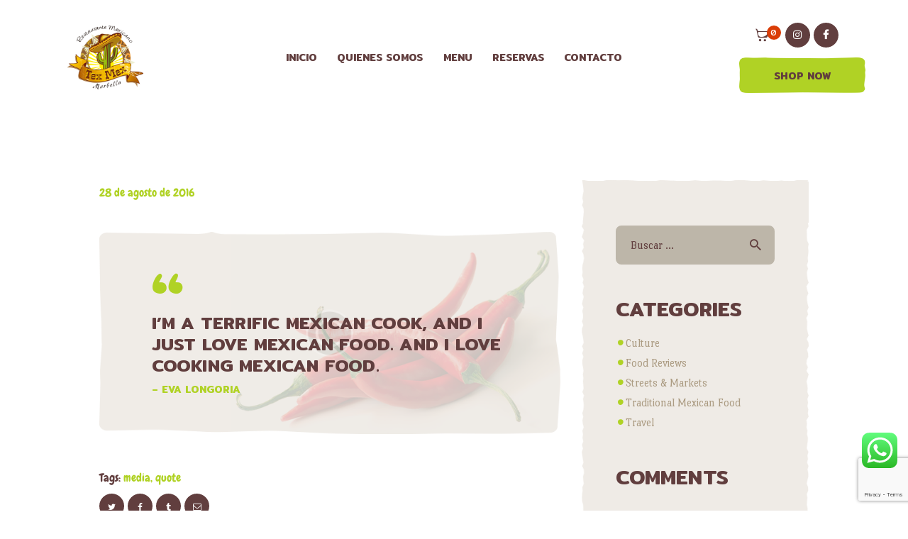

--- FILE ---
content_type: text/html; charset=utf-8
request_url: https://www.google.com/recaptcha/api2/anchor?ar=1&k=6LdlC-UnAAAAAHMluV_INUVKKeToVc7qIZr1Yg4Q&co=aHR0cHM6Ly93d3cubWV4aWNhbm9tYXJiZWxsYS5jb206NDQz&hl=en&v=N67nZn4AqZkNcbeMu4prBgzg&size=invisible&anchor-ms=20000&execute-ms=30000&cb=4b655yt5bpv9
body_size: 48877
content:
<!DOCTYPE HTML><html dir="ltr" lang="en"><head><meta http-equiv="Content-Type" content="text/html; charset=UTF-8">
<meta http-equiv="X-UA-Compatible" content="IE=edge">
<title>reCAPTCHA</title>
<style type="text/css">
/* cyrillic-ext */
@font-face {
  font-family: 'Roboto';
  font-style: normal;
  font-weight: 400;
  font-stretch: 100%;
  src: url(//fonts.gstatic.com/s/roboto/v48/KFO7CnqEu92Fr1ME7kSn66aGLdTylUAMa3GUBHMdazTgWw.woff2) format('woff2');
  unicode-range: U+0460-052F, U+1C80-1C8A, U+20B4, U+2DE0-2DFF, U+A640-A69F, U+FE2E-FE2F;
}
/* cyrillic */
@font-face {
  font-family: 'Roboto';
  font-style: normal;
  font-weight: 400;
  font-stretch: 100%;
  src: url(//fonts.gstatic.com/s/roboto/v48/KFO7CnqEu92Fr1ME7kSn66aGLdTylUAMa3iUBHMdazTgWw.woff2) format('woff2');
  unicode-range: U+0301, U+0400-045F, U+0490-0491, U+04B0-04B1, U+2116;
}
/* greek-ext */
@font-face {
  font-family: 'Roboto';
  font-style: normal;
  font-weight: 400;
  font-stretch: 100%;
  src: url(//fonts.gstatic.com/s/roboto/v48/KFO7CnqEu92Fr1ME7kSn66aGLdTylUAMa3CUBHMdazTgWw.woff2) format('woff2');
  unicode-range: U+1F00-1FFF;
}
/* greek */
@font-face {
  font-family: 'Roboto';
  font-style: normal;
  font-weight: 400;
  font-stretch: 100%;
  src: url(//fonts.gstatic.com/s/roboto/v48/KFO7CnqEu92Fr1ME7kSn66aGLdTylUAMa3-UBHMdazTgWw.woff2) format('woff2');
  unicode-range: U+0370-0377, U+037A-037F, U+0384-038A, U+038C, U+038E-03A1, U+03A3-03FF;
}
/* math */
@font-face {
  font-family: 'Roboto';
  font-style: normal;
  font-weight: 400;
  font-stretch: 100%;
  src: url(//fonts.gstatic.com/s/roboto/v48/KFO7CnqEu92Fr1ME7kSn66aGLdTylUAMawCUBHMdazTgWw.woff2) format('woff2');
  unicode-range: U+0302-0303, U+0305, U+0307-0308, U+0310, U+0312, U+0315, U+031A, U+0326-0327, U+032C, U+032F-0330, U+0332-0333, U+0338, U+033A, U+0346, U+034D, U+0391-03A1, U+03A3-03A9, U+03B1-03C9, U+03D1, U+03D5-03D6, U+03F0-03F1, U+03F4-03F5, U+2016-2017, U+2034-2038, U+203C, U+2040, U+2043, U+2047, U+2050, U+2057, U+205F, U+2070-2071, U+2074-208E, U+2090-209C, U+20D0-20DC, U+20E1, U+20E5-20EF, U+2100-2112, U+2114-2115, U+2117-2121, U+2123-214F, U+2190, U+2192, U+2194-21AE, U+21B0-21E5, U+21F1-21F2, U+21F4-2211, U+2213-2214, U+2216-22FF, U+2308-230B, U+2310, U+2319, U+231C-2321, U+2336-237A, U+237C, U+2395, U+239B-23B7, U+23D0, U+23DC-23E1, U+2474-2475, U+25AF, U+25B3, U+25B7, U+25BD, U+25C1, U+25CA, U+25CC, U+25FB, U+266D-266F, U+27C0-27FF, U+2900-2AFF, U+2B0E-2B11, U+2B30-2B4C, U+2BFE, U+3030, U+FF5B, U+FF5D, U+1D400-1D7FF, U+1EE00-1EEFF;
}
/* symbols */
@font-face {
  font-family: 'Roboto';
  font-style: normal;
  font-weight: 400;
  font-stretch: 100%;
  src: url(//fonts.gstatic.com/s/roboto/v48/KFO7CnqEu92Fr1ME7kSn66aGLdTylUAMaxKUBHMdazTgWw.woff2) format('woff2');
  unicode-range: U+0001-000C, U+000E-001F, U+007F-009F, U+20DD-20E0, U+20E2-20E4, U+2150-218F, U+2190, U+2192, U+2194-2199, U+21AF, U+21E6-21F0, U+21F3, U+2218-2219, U+2299, U+22C4-22C6, U+2300-243F, U+2440-244A, U+2460-24FF, U+25A0-27BF, U+2800-28FF, U+2921-2922, U+2981, U+29BF, U+29EB, U+2B00-2BFF, U+4DC0-4DFF, U+FFF9-FFFB, U+10140-1018E, U+10190-1019C, U+101A0, U+101D0-101FD, U+102E0-102FB, U+10E60-10E7E, U+1D2C0-1D2D3, U+1D2E0-1D37F, U+1F000-1F0FF, U+1F100-1F1AD, U+1F1E6-1F1FF, U+1F30D-1F30F, U+1F315, U+1F31C, U+1F31E, U+1F320-1F32C, U+1F336, U+1F378, U+1F37D, U+1F382, U+1F393-1F39F, U+1F3A7-1F3A8, U+1F3AC-1F3AF, U+1F3C2, U+1F3C4-1F3C6, U+1F3CA-1F3CE, U+1F3D4-1F3E0, U+1F3ED, U+1F3F1-1F3F3, U+1F3F5-1F3F7, U+1F408, U+1F415, U+1F41F, U+1F426, U+1F43F, U+1F441-1F442, U+1F444, U+1F446-1F449, U+1F44C-1F44E, U+1F453, U+1F46A, U+1F47D, U+1F4A3, U+1F4B0, U+1F4B3, U+1F4B9, U+1F4BB, U+1F4BF, U+1F4C8-1F4CB, U+1F4D6, U+1F4DA, U+1F4DF, U+1F4E3-1F4E6, U+1F4EA-1F4ED, U+1F4F7, U+1F4F9-1F4FB, U+1F4FD-1F4FE, U+1F503, U+1F507-1F50B, U+1F50D, U+1F512-1F513, U+1F53E-1F54A, U+1F54F-1F5FA, U+1F610, U+1F650-1F67F, U+1F687, U+1F68D, U+1F691, U+1F694, U+1F698, U+1F6AD, U+1F6B2, U+1F6B9-1F6BA, U+1F6BC, U+1F6C6-1F6CF, U+1F6D3-1F6D7, U+1F6E0-1F6EA, U+1F6F0-1F6F3, U+1F6F7-1F6FC, U+1F700-1F7FF, U+1F800-1F80B, U+1F810-1F847, U+1F850-1F859, U+1F860-1F887, U+1F890-1F8AD, U+1F8B0-1F8BB, U+1F8C0-1F8C1, U+1F900-1F90B, U+1F93B, U+1F946, U+1F984, U+1F996, U+1F9E9, U+1FA00-1FA6F, U+1FA70-1FA7C, U+1FA80-1FA89, U+1FA8F-1FAC6, U+1FACE-1FADC, U+1FADF-1FAE9, U+1FAF0-1FAF8, U+1FB00-1FBFF;
}
/* vietnamese */
@font-face {
  font-family: 'Roboto';
  font-style: normal;
  font-weight: 400;
  font-stretch: 100%;
  src: url(//fonts.gstatic.com/s/roboto/v48/KFO7CnqEu92Fr1ME7kSn66aGLdTylUAMa3OUBHMdazTgWw.woff2) format('woff2');
  unicode-range: U+0102-0103, U+0110-0111, U+0128-0129, U+0168-0169, U+01A0-01A1, U+01AF-01B0, U+0300-0301, U+0303-0304, U+0308-0309, U+0323, U+0329, U+1EA0-1EF9, U+20AB;
}
/* latin-ext */
@font-face {
  font-family: 'Roboto';
  font-style: normal;
  font-weight: 400;
  font-stretch: 100%;
  src: url(//fonts.gstatic.com/s/roboto/v48/KFO7CnqEu92Fr1ME7kSn66aGLdTylUAMa3KUBHMdazTgWw.woff2) format('woff2');
  unicode-range: U+0100-02BA, U+02BD-02C5, U+02C7-02CC, U+02CE-02D7, U+02DD-02FF, U+0304, U+0308, U+0329, U+1D00-1DBF, U+1E00-1E9F, U+1EF2-1EFF, U+2020, U+20A0-20AB, U+20AD-20C0, U+2113, U+2C60-2C7F, U+A720-A7FF;
}
/* latin */
@font-face {
  font-family: 'Roboto';
  font-style: normal;
  font-weight: 400;
  font-stretch: 100%;
  src: url(//fonts.gstatic.com/s/roboto/v48/KFO7CnqEu92Fr1ME7kSn66aGLdTylUAMa3yUBHMdazQ.woff2) format('woff2');
  unicode-range: U+0000-00FF, U+0131, U+0152-0153, U+02BB-02BC, U+02C6, U+02DA, U+02DC, U+0304, U+0308, U+0329, U+2000-206F, U+20AC, U+2122, U+2191, U+2193, U+2212, U+2215, U+FEFF, U+FFFD;
}
/* cyrillic-ext */
@font-face {
  font-family: 'Roboto';
  font-style: normal;
  font-weight: 500;
  font-stretch: 100%;
  src: url(//fonts.gstatic.com/s/roboto/v48/KFO7CnqEu92Fr1ME7kSn66aGLdTylUAMa3GUBHMdazTgWw.woff2) format('woff2');
  unicode-range: U+0460-052F, U+1C80-1C8A, U+20B4, U+2DE0-2DFF, U+A640-A69F, U+FE2E-FE2F;
}
/* cyrillic */
@font-face {
  font-family: 'Roboto';
  font-style: normal;
  font-weight: 500;
  font-stretch: 100%;
  src: url(//fonts.gstatic.com/s/roboto/v48/KFO7CnqEu92Fr1ME7kSn66aGLdTylUAMa3iUBHMdazTgWw.woff2) format('woff2');
  unicode-range: U+0301, U+0400-045F, U+0490-0491, U+04B0-04B1, U+2116;
}
/* greek-ext */
@font-face {
  font-family: 'Roboto';
  font-style: normal;
  font-weight: 500;
  font-stretch: 100%;
  src: url(//fonts.gstatic.com/s/roboto/v48/KFO7CnqEu92Fr1ME7kSn66aGLdTylUAMa3CUBHMdazTgWw.woff2) format('woff2');
  unicode-range: U+1F00-1FFF;
}
/* greek */
@font-face {
  font-family: 'Roboto';
  font-style: normal;
  font-weight: 500;
  font-stretch: 100%;
  src: url(//fonts.gstatic.com/s/roboto/v48/KFO7CnqEu92Fr1ME7kSn66aGLdTylUAMa3-UBHMdazTgWw.woff2) format('woff2');
  unicode-range: U+0370-0377, U+037A-037F, U+0384-038A, U+038C, U+038E-03A1, U+03A3-03FF;
}
/* math */
@font-face {
  font-family: 'Roboto';
  font-style: normal;
  font-weight: 500;
  font-stretch: 100%;
  src: url(//fonts.gstatic.com/s/roboto/v48/KFO7CnqEu92Fr1ME7kSn66aGLdTylUAMawCUBHMdazTgWw.woff2) format('woff2');
  unicode-range: U+0302-0303, U+0305, U+0307-0308, U+0310, U+0312, U+0315, U+031A, U+0326-0327, U+032C, U+032F-0330, U+0332-0333, U+0338, U+033A, U+0346, U+034D, U+0391-03A1, U+03A3-03A9, U+03B1-03C9, U+03D1, U+03D5-03D6, U+03F0-03F1, U+03F4-03F5, U+2016-2017, U+2034-2038, U+203C, U+2040, U+2043, U+2047, U+2050, U+2057, U+205F, U+2070-2071, U+2074-208E, U+2090-209C, U+20D0-20DC, U+20E1, U+20E5-20EF, U+2100-2112, U+2114-2115, U+2117-2121, U+2123-214F, U+2190, U+2192, U+2194-21AE, U+21B0-21E5, U+21F1-21F2, U+21F4-2211, U+2213-2214, U+2216-22FF, U+2308-230B, U+2310, U+2319, U+231C-2321, U+2336-237A, U+237C, U+2395, U+239B-23B7, U+23D0, U+23DC-23E1, U+2474-2475, U+25AF, U+25B3, U+25B7, U+25BD, U+25C1, U+25CA, U+25CC, U+25FB, U+266D-266F, U+27C0-27FF, U+2900-2AFF, U+2B0E-2B11, U+2B30-2B4C, U+2BFE, U+3030, U+FF5B, U+FF5D, U+1D400-1D7FF, U+1EE00-1EEFF;
}
/* symbols */
@font-face {
  font-family: 'Roboto';
  font-style: normal;
  font-weight: 500;
  font-stretch: 100%;
  src: url(//fonts.gstatic.com/s/roboto/v48/KFO7CnqEu92Fr1ME7kSn66aGLdTylUAMaxKUBHMdazTgWw.woff2) format('woff2');
  unicode-range: U+0001-000C, U+000E-001F, U+007F-009F, U+20DD-20E0, U+20E2-20E4, U+2150-218F, U+2190, U+2192, U+2194-2199, U+21AF, U+21E6-21F0, U+21F3, U+2218-2219, U+2299, U+22C4-22C6, U+2300-243F, U+2440-244A, U+2460-24FF, U+25A0-27BF, U+2800-28FF, U+2921-2922, U+2981, U+29BF, U+29EB, U+2B00-2BFF, U+4DC0-4DFF, U+FFF9-FFFB, U+10140-1018E, U+10190-1019C, U+101A0, U+101D0-101FD, U+102E0-102FB, U+10E60-10E7E, U+1D2C0-1D2D3, U+1D2E0-1D37F, U+1F000-1F0FF, U+1F100-1F1AD, U+1F1E6-1F1FF, U+1F30D-1F30F, U+1F315, U+1F31C, U+1F31E, U+1F320-1F32C, U+1F336, U+1F378, U+1F37D, U+1F382, U+1F393-1F39F, U+1F3A7-1F3A8, U+1F3AC-1F3AF, U+1F3C2, U+1F3C4-1F3C6, U+1F3CA-1F3CE, U+1F3D4-1F3E0, U+1F3ED, U+1F3F1-1F3F3, U+1F3F5-1F3F7, U+1F408, U+1F415, U+1F41F, U+1F426, U+1F43F, U+1F441-1F442, U+1F444, U+1F446-1F449, U+1F44C-1F44E, U+1F453, U+1F46A, U+1F47D, U+1F4A3, U+1F4B0, U+1F4B3, U+1F4B9, U+1F4BB, U+1F4BF, U+1F4C8-1F4CB, U+1F4D6, U+1F4DA, U+1F4DF, U+1F4E3-1F4E6, U+1F4EA-1F4ED, U+1F4F7, U+1F4F9-1F4FB, U+1F4FD-1F4FE, U+1F503, U+1F507-1F50B, U+1F50D, U+1F512-1F513, U+1F53E-1F54A, U+1F54F-1F5FA, U+1F610, U+1F650-1F67F, U+1F687, U+1F68D, U+1F691, U+1F694, U+1F698, U+1F6AD, U+1F6B2, U+1F6B9-1F6BA, U+1F6BC, U+1F6C6-1F6CF, U+1F6D3-1F6D7, U+1F6E0-1F6EA, U+1F6F0-1F6F3, U+1F6F7-1F6FC, U+1F700-1F7FF, U+1F800-1F80B, U+1F810-1F847, U+1F850-1F859, U+1F860-1F887, U+1F890-1F8AD, U+1F8B0-1F8BB, U+1F8C0-1F8C1, U+1F900-1F90B, U+1F93B, U+1F946, U+1F984, U+1F996, U+1F9E9, U+1FA00-1FA6F, U+1FA70-1FA7C, U+1FA80-1FA89, U+1FA8F-1FAC6, U+1FACE-1FADC, U+1FADF-1FAE9, U+1FAF0-1FAF8, U+1FB00-1FBFF;
}
/* vietnamese */
@font-face {
  font-family: 'Roboto';
  font-style: normal;
  font-weight: 500;
  font-stretch: 100%;
  src: url(//fonts.gstatic.com/s/roboto/v48/KFO7CnqEu92Fr1ME7kSn66aGLdTylUAMa3OUBHMdazTgWw.woff2) format('woff2');
  unicode-range: U+0102-0103, U+0110-0111, U+0128-0129, U+0168-0169, U+01A0-01A1, U+01AF-01B0, U+0300-0301, U+0303-0304, U+0308-0309, U+0323, U+0329, U+1EA0-1EF9, U+20AB;
}
/* latin-ext */
@font-face {
  font-family: 'Roboto';
  font-style: normal;
  font-weight: 500;
  font-stretch: 100%;
  src: url(//fonts.gstatic.com/s/roboto/v48/KFO7CnqEu92Fr1ME7kSn66aGLdTylUAMa3KUBHMdazTgWw.woff2) format('woff2');
  unicode-range: U+0100-02BA, U+02BD-02C5, U+02C7-02CC, U+02CE-02D7, U+02DD-02FF, U+0304, U+0308, U+0329, U+1D00-1DBF, U+1E00-1E9F, U+1EF2-1EFF, U+2020, U+20A0-20AB, U+20AD-20C0, U+2113, U+2C60-2C7F, U+A720-A7FF;
}
/* latin */
@font-face {
  font-family: 'Roboto';
  font-style: normal;
  font-weight: 500;
  font-stretch: 100%;
  src: url(//fonts.gstatic.com/s/roboto/v48/KFO7CnqEu92Fr1ME7kSn66aGLdTylUAMa3yUBHMdazQ.woff2) format('woff2');
  unicode-range: U+0000-00FF, U+0131, U+0152-0153, U+02BB-02BC, U+02C6, U+02DA, U+02DC, U+0304, U+0308, U+0329, U+2000-206F, U+20AC, U+2122, U+2191, U+2193, U+2212, U+2215, U+FEFF, U+FFFD;
}
/* cyrillic-ext */
@font-face {
  font-family: 'Roboto';
  font-style: normal;
  font-weight: 900;
  font-stretch: 100%;
  src: url(//fonts.gstatic.com/s/roboto/v48/KFO7CnqEu92Fr1ME7kSn66aGLdTylUAMa3GUBHMdazTgWw.woff2) format('woff2');
  unicode-range: U+0460-052F, U+1C80-1C8A, U+20B4, U+2DE0-2DFF, U+A640-A69F, U+FE2E-FE2F;
}
/* cyrillic */
@font-face {
  font-family: 'Roboto';
  font-style: normal;
  font-weight: 900;
  font-stretch: 100%;
  src: url(//fonts.gstatic.com/s/roboto/v48/KFO7CnqEu92Fr1ME7kSn66aGLdTylUAMa3iUBHMdazTgWw.woff2) format('woff2');
  unicode-range: U+0301, U+0400-045F, U+0490-0491, U+04B0-04B1, U+2116;
}
/* greek-ext */
@font-face {
  font-family: 'Roboto';
  font-style: normal;
  font-weight: 900;
  font-stretch: 100%;
  src: url(//fonts.gstatic.com/s/roboto/v48/KFO7CnqEu92Fr1ME7kSn66aGLdTylUAMa3CUBHMdazTgWw.woff2) format('woff2');
  unicode-range: U+1F00-1FFF;
}
/* greek */
@font-face {
  font-family: 'Roboto';
  font-style: normal;
  font-weight: 900;
  font-stretch: 100%;
  src: url(//fonts.gstatic.com/s/roboto/v48/KFO7CnqEu92Fr1ME7kSn66aGLdTylUAMa3-UBHMdazTgWw.woff2) format('woff2');
  unicode-range: U+0370-0377, U+037A-037F, U+0384-038A, U+038C, U+038E-03A1, U+03A3-03FF;
}
/* math */
@font-face {
  font-family: 'Roboto';
  font-style: normal;
  font-weight: 900;
  font-stretch: 100%;
  src: url(//fonts.gstatic.com/s/roboto/v48/KFO7CnqEu92Fr1ME7kSn66aGLdTylUAMawCUBHMdazTgWw.woff2) format('woff2');
  unicode-range: U+0302-0303, U+0305, U+0307-0308, U+0310, U+0312, U+0315, U+031A, U+0326-0327, U+032C, U+032F-0330, U+0332-0333, U+0338, U+033A, U+0346, U+034D, U+0391-03A1, U+03A3-03A9, U+03B1-03C9, U+03D1, U+03D5-03D6, U+03F0-03F1, U+03F4-03F5, U+2016-2017, U+2034-2038, U+203C, U+2040, U+2043, U+2047, U+2050, U+2057, U+205F, U+2070-2071, U+2074-208E, U+2090-209C, U+20D0-20DC, U+20E1, U+20E5-20EF, U+2100-2112, U+2114-2115, U+2117-2121, U+2123-214F, U+2190, U+2192, U+2194-21AE, U+21B0-21E5, U+21F1-21F2, U+21F4-2211, U+2213-2214, U+2216-22FF, U+2308-230B, U+2310, U+2319, U+231C-2321, U+2336-237A, U+237C, U+2395, U+239B-23B7, U+23D0, U+23DC-23E1, U+2474-2475, U+25AF, U+25B3, U+25B7, U+25BD, U+25C1, U+25CA, U+25CC, U+25FB, U+266D-266F, U+27C0-27FF, U+2900-2AFF, U+2B0E-2B11, U+2B30-2B4C, U+2BFE, U+3030, U+FF5B, U+FF5D, U+1D400-1D7FF, U+1EE00-1EEFF;
}
/* symbols */
@font-face {
  font-family: 'Roboto';
  font-style: normal;
  font-weight: 900;
  font-stretch: 100%;
  src: url(//fonts.gstatic.com/s/roboto/v48/KFO7CnqEu92Fr1ME7kSn66aGLdTylUAMaxKUBHMdazTgWw.woff2) format('woff2');
  unicode-range: U+0001-000C, U+000E-001F, U+007F-009F, U+20DD-20E0, U+20E2-20E4, U+2150-218F, U+2190, U+2192, U+2194-2199, U+21AF, U+21E6-21F0, U+21F3, U+2218-2219, U+2299, U+22C4-22C6, U+2300-243F, U+2440-244A, U+2460-24FF, U+25A0-27BF, U+2800-28FF, U+2921-2922, U+2981, U+29BF, U+29EB, U+2B00-2BFF, U+4DC0-4DFF, U+FFF9-FFFB, U+10140-1018E, U+10190-1019C, U+101A0, U+101D0-101FD, U+102E0-102FB, U+10E60-10E7E, U+1D2C0-1D2D3, U+1D2E0-1D37F, U+1F000-1F0FF, U+1F100-1F1AD, U+1F1E6-1F1FF, U+1F30D-1F30F, U+1F315, U+1F31C, U+1F31E, U+1F320-1F32C, U+1F336, U+1F378, U+1F37D, U+1F382, U+1F393-1F39F, U+1F3A7-1F3A8, U+1F3AC-1F3AF, U+1F3C2, U+1F3C4-1F3C6, U+1F3CA-1F3CE, U+1F3D4-1F3E0, U+1F3ED, U+1F3F1-1F3F3, U+1F3F5-1F3F7, U+1F408, U+1F415, U+1F41F, U+1F426, U+1F43F, U+1F441-1F442, U+1F444, U+1F446-1F449, U+1F44C-1F44E, U+1F453, U+1F46A, U+1F47D, U+1F4A3, U+1F4B0, U+1F4B3, U+1F4B9, U+1F4BB, U+1F4BF, U+1F4C8-1F4CB, U+1F4D6, U+1F4DA, U+1F4DF, U+1F4E3-1F4E6, U+1F4EA-1F4ED, U+1F4F7, U+1F4F9-1F4FB, U+1F4FD-1F4FE, U+1F503, U+1F507-1F50B, U+1F50D, U+1F512-1F513, U+1F53E-1F54A, U+1F54F-1F5FA, U+1F610, U+1F650-1F67F, U+1F687, U+1F68D, U+1F691, U+1F694, U+1F698, U+1F6AD, U+1F6B2, U+1F6B9-1F6BA, U+1F6BC, U+1F6C6-1F6CF, U+1F6D3-1F6D7, U+1F6E0-1F6EA, U+1F6F0-1F6F3, U+1F6F7-1F6FC, U+1F700-1F7FF, U+1F800-1F80B, U+1F810-1F847, U+1F850-1F859, U+1F860-1F887, U+1F890-1F8AD, U+1F8B0-1F8BB, U+1F8C0-1F8C1, U+1F900-1F90B, U+1F93B, U+1F946, U+1F984, U+1F996, U+1F9E9, U+1FA00-1FA6F, U+1FA70-1FA7C, U+1FA80-1FA89, U+1FA8F-1FAC6, U+1FACE-1FADC, U+1FADF-1FAE9, U+1FAF0-1FAF8, U+1FB00-1FBFF;
}
/* vietnamese */
@font-face {
  font-family: 'Roboto';
  font-style: normal;
  font-weight: 900;
  font-stretch: 100%;
  src: url(//fonts.gstatic.com/s/roboto/v48/KFO7CnqEu92Fr1ME7kSn66aGLdTylUAMa3OUBHMdazTgWw.woff2) format('woff2');
  unicode-range: U+0102-0103, U+0110-0111, U+0128-0129, U+0168-0169, U+01A0-01A1, U+01AF-01B0, U+0300-0301, U+0303-0304, U+0308-0309, U+0323, U+0329, U+1EA0-1EF9, U+20AB;
}
/* latin-ext */
@font-face {
  font-family: 'Roboto';
  font-style: normal;
  font-weight: 900;
  font-stretch: 100%;
  src: url(//fonts.gstatic.com/s/roboto/v48/KFO7CnqEu92Fr1ME7kSn66aGLdTylUAMa3KUBHMdazTgWw.woff2) format('woff2');
  unicode-range: U+0100-02BA, U+02BD-02C5, U+02C7-02CC, U+02CE-02D7, U+02DD-02FF, U+0304, U+0308, U+0329, U+1D00-1DBF, U+1E00-1E9F, U+1EF2-1EFF, U+2020, U+20A0-20AB, U+20AD-20C0, U+2113, U+2C60-2C7F, U+A720-A7FF;
}
/* latin */
@font-face {
  font-family: 'Roboto';
  font-style: normal;
  font-weight: 900;
  font-stretch: 100%;
  src: url(//fonts.gstatic.com/s/roboto/v48/KFO7CnqEu92Fr1ME7kSn66aGLdTylUAMa3yUBHMdazQ.woff2) format('woff2');
  unicode-range: U+0000-00FF, U+0131, U+0152-0153, U+02BB-02BC, U+02C6, U+02DA, U+02DC, U+0304, U+0308, U+0329, U+2000-206F, U+20AC, U+2122, U+2191, U+2193, U+2212, U+2215, U+FEFF, U+FFFD;
}

</style>
<link rel="stylesheet" type="text/css" href="https://www.gstatic.com/recaptcha/releases/N67nZn4AqZkNcbeMu4prBgzg/styles__ltr.css">
<script nonce="FZ5Bp0kUsvFB_zj-vRfhSw" type="text/javascript">window['__recaptcha_api'] = 'https://www.google.com/recaptcha/api2/';</script>
<script type="text/javascript" src="https://www.gstatic.com/recaptcha/releases/N67nZn4AqZkNcbeMu4prBgzg/recaptcha__en.js" nonce="FZ5Bp0kUsvFB_zj-vRfhSw">
      
    </script></head>
<body><div id="rc-anchor-alert" class="rc-anchor-alert"></div>
<input type="hidden" id="recaptcha-token" value="[base64]">
<script type="text/javascript" nonce="FZ5Bp0kUsvFB_zj-vRfhSw">
      recaptcha.anchor.Main.init("[\x22ainput\x22,[\x22bgdata\x22,\x22\x22,\[base64]/[base64]/[base64]/bmV3IHJbeF0oY1swXSk6RT09Mj9uZXcgclt4XShjWzBdLGNbMV0pOkU9PTM/bmV3IHJbeF0oY1swXSxjWzFdLGNbMl0pOkU9PTQ/[base64]/[base64]/[base64]/[base64]/[base64]/[base64]/[base64]/[base64]\x22,\[base64]\\u003d\x22,\x22GsKQw7hTw4nCu8OAwq1fNcOzwqEGG8K4wqrDisKSw7bCphFRwoDCpgY8G8KJF8KVWcKqw4d4wqwvw7tvVFfChsOGE33CtsKSMF1Sw5bDkjw8QjTCiMO0w54dwroROxR/esOKwqjDmGzDusOcZsKHYsKGC8O0cm7CrMOMw4/DqSItw7zDv8KJwpbDjSxTwozCm8K/wrRpw4x7w63Dm0cEK3nCl8OVSMOZw6xDw5HDvR3Csl8nw7huw47CjxfDnCREH8O4E1XDi8KODynDuxgyBcK/[base64]/[base64]/CqsO6VxvClFHCpHkFwqvDrsKvPsKHbsKvw59RwqnDksOzwq85w4XCs8KPw4rCnyLDsWhUUsO/wrwqOH7Cg8K7w5fCicOmwpbCmVnCi8Ofw4bCsi3DtcKow6HCs8KXw7N+Mz9XJcO2woYDwpxxLsO2Cz42R8KnNHjDg8K8F8Klw5bCkgPCtgV2fU9jwqvDrwUfVWfCusK4Pi/DusOdw5lJO23CqgHDg8Omw5gQw5jDtcOaQgfDm8OQw4IMbcKCwozDksKnOg4lSHrDkUkQwpx2McKmKMOXwpowwooOw6LCuMOFLMKJw6ZkwrnCk8OBwpYTw6/Ci2PDhMOPFVF6wq/CtUMyEsKjacO/wrjCtMOvw53DpnfCssKQdX4yw77DvknCqlzDpGjDu8KQwrM1woTCosOTwr1ZQCZTCsOMTlcHwoDCuxF5VSFhSMOIScOuwp/DmAYtwpHDvDh6w6rDpsOdwptVwonCpnTCi07CpsK3QcKyK8OPw7oDwoZrwqXChcODe1BUZyPChcKyw6RCw53CkQItw7FbIMKGwrDDj8KiAMK1wpfDp8K/w4Maw7xqNHNxwpEVKA/Cl1zDp8OHCF3Cv0jDsxN7NcOtwqDDtEoPwoHCqcK+P196w5PDsMOOSMKhMyHDqhPCjB4/[base64]/CvFt7wqdDwroFw73DosKYw5d0UXzDsm/DsB/Ck8KkRcKcwo4Dw5rDosOrEjPCmVXCtVvDgnfClMOccMOZJcKhf1nDicKiw4vCuMOSS8Kiw6HDkMOffcK4MMKYIcOqw6tTeMOwRsOUw63Cv8KewoIAwoBtwpolw4Axw7zDusK3wo/CksK2Xz0gHihkVWFZwq89w6XDmsODw5XClFnDqcO+chgTwqhnFFErw6lYYlnDuwnCrQYDwrw+w6o8wq9Cw7NIwovDuTFUScKow5bDvylKwqrCjUHDl8KLZMKjw73DksK/woDDvMO8w4fDljjCj1BQw5DCgkddS8O8w5oMwonCvybCtMKoR8Kkw6/DkcOeDMK/wo5IOSPDgcO4TiUCY31ATFJKKwfDi8OdCigBw7NPw647AEI4wqrDnsOfFGgtS8OQHEh7JicDVsK/cMO0C8OVHMKdwrtYw7ptwrBOwoBmw44RexI3QVsmwrYSXzHDuMKMw6NUwr7CoGzDkxXDkcOgw4HDmi3DlsOCXcKZw5YDw6nCllsUVRAlBcOlaV0hKcKHW8KFaV/[base64]/DisONEkPCiX40IMKpU8K1HFrCrTTCnlrDvnlAcsKzwr7DhQFiOUpofhtLd21Fw6pzLh3DtWrDmcKfwq/ClFoWRUzDgzIGGFnCvsOJw4IlQsKnR1o/wphxXF1Tw6HDksO+w4zCqycKwqpJcBYwwr9Sw6TCrT1WwqhpNcKPwpLCksO0w4wBw5VYKMOowojDt8KNKsOXwrjDkUfDhhDCvcOMwrnDlzcZFTZuwqrDvALDpcKlIy/CiiZlw4XDky3CihQ7wpR8wo/DmsOTwrhgwqDCvyfDhMOXwps7GQ85wp8+CMK6w5bCv0nDq2fCsk/CkcOOw7dfwonDtsKEwp3CmBdWScO5wqjDjcKtwr86IGrDv8OHwoc7Z8Ksw5/CvsOrw4bDl8KIw7vCniHDlcKuw5Fhw4Q+woERJ8O5DsKAwr1LcsKqwpPCtsKww7AFd0AFZl3CqGnCtk/CkUHClHMidcKmVsORBcKmaw5/w7USNxjCkCjCncOVbMKpw7bCnW1PwrdXH8OcHcKAwq5UTcKYXMK2GTRUw5xeI3hGTsOPw7bDjBrCsRsMw6/CmcK6XcOHw4TDqgTCi8KSIcOUOTNQEsKgFT5Lwr8dwpQOw6RSwrcfw7NKQMO6woYzw5jDnsOOw7gIwrXDvSgoXsKhbcOtesKWw4jDk3IpacKyEsKeflLCrETDq3vDhVpIQUzCtD8XwoXDlVHCjFkDQcK9w6nDncOuw5nCqjxPIsOUTxMlw6YZw7/DmSvDqcKdw4cZwoLDrMOJVsKiEcKubcOnQ8OEwo5XXMOtLTRjasK1wrTCqMOlwp3DvMKGwobCisO2IWteJ2fChcO5O1RpTUEyYW0Bw47Dt8KOQhPCpcKeblnCuF0XwpVBw7/Cg8KDw5VgAsOJwqMHejDCt8KMwpR9PxrCnHI3w7rDicKvw4zCszXDi1nDucKawps0w4IlbjI0w7fCmCPCs8Kxwrpuw5nCt8KyYMOMwrsIwoxpwr3CtVvDhMOFEFDDncOLw4DDtcOyQMK0w4Vvwq4cQRE/[base64]/CvWTDh8O8wrnCtcKLwr/[base64]/CtcOkNSTDt3PClWbDhXlWDMKtwr3CiQPCuD07Sg7CoCA5wpTCvcO5EQUywpJOw4wUw6PDv8KKwqofwqJxwrbDkMKPfsOBQ8KXYsKqw6HDp8KBwoMQY8O2U1h7w6nCu8KgWAZ2Bz49O3dhw7TCgUgvGycLRWfDkxLDjBXCuVUMwqrDhR8Tw5HDiw/CgMODw7Q0XCMfJMKKCUfDmcKywqgVRgbCuWw2w7nCl8K7fcO5ZjHDlQFPwqUywrh9H8Ore8KJw4fCvMOQw4ZPPQcHLXTDh0fDkTnCtsK5w5ANYMKJwr7DnU8WBn3Dr2DDhsKuw77DvBAkw6rClsOCNcOeKWA9w6HCl28rwr5wQsOuw4DCoG/CjcOJwoVnNMKCw4vCviLDrTXDoMK4EChBwrswKXVkSMKewq8ETSLCuMOiwqo5w6jDu8KOMB0twrdmwovDlcK5XCZUfsKkPm9Aw7sXw6/DqA4uJMKgw7NLAk5fIVVRFH0+w5MnbcOBOcOYeQ/CocKLfm7DuAHCkMKKNMKNdVsQO8Okw5JwPcODWTPDq8OjEMK/[base64]/[base64]/[base64]/DsQVjwqVgw6cJwosMw4vCmsORwrTDkUbDtlPDq05rSMOlQsOYwrFjw7zDmyTDuMO/dsOvwpsEKxUGw5EowqIjMcK1w50uZxlrwr/Dgw0wScKfTlXCukdsw6sSKS/CnsOgDMO7w7vDjHsIworCgMK6TCfDoXxRw5McMcOadcOjQgZ3A8Opw63DocOSYzIhWkoPwqjCgC7Cu27DlsOET2wDL8KCBcO2wrpJDsOQw6nCngDDhw/ClBLCpUR2wrdBQHEvw6rChsKJSiXCvMOow47CozNDwqk8wpTDoVTCgcOTDcKlw7DCgMKHw7zCq1PDp8OFwod8F2jDmcObwoPDujILw7poCB7DoglcbcOCw6bDj0Z6w4ZvIBXDm8OzanhyaicAw4PChMO/eFvDrTR2woUgw77CtsOiQsKWNcKVw6FVw5tVO8KmwqjCkcK6SirCrljDt1sGw7fChBh2DMKjDAR0JlBgwrTCpMKnBXtOVj/CrMKywpJxw5LCmcKnVcOHR8Kmw6jCsQRLG1fDqwA6wpExwpjDssO5RAp8wrLChRZ0w6bCr8OAPMOqa8KdRQVyw6vDuwTClx3ClmJ+RcKWw4pYZQ04wphOQnnCp1wMU8OSwp/CqSI0w5bCsA/DmMKawr7DrmrDmMO2A8OWw5fDuSDDnMOMwrPCk17Doj9gw41iwokKY1PCucKiwr7DscOlfMKBFRXCisKLfDIWwocZHw/CiCLDgVkJN8O/[base64]/CpcKnw5NFw6zDsMOdwqUwBsOBE8OPUsOlM3JWJRvCuMOtAsKdw5XDpMOswrbClGNpwoXCk0xMFADCkCrDuHbDoMKEQhzCmcOISgMEw5HCqMKAwqFRU8KRwqQGw74nwrMeGwR/Y8KKwphGwprCiH/[base64]/DuhzCl8OJw5wqw4Rgw51DWkllBMKRJhjCtMKBV8OxO2FLQi/Ci0YFwrvDl2UAHsKxw5s4wrZzw4shw5NHeUNpAMO4SMOsw4V/wrxOw7vDqMK/IMKywohOIjsPSMOdwpV+CiwVSwUfwrDDvcOLN8KQFcOeNhzDkSXCncOqG8KWEW1Ew7vCssOebcO/woYRI8KcBUzCvMOAw7vCoWTCoxB9w4nCjsO2w5s3YRdGG8KROTXCnkLCuF8Xw47DhcOLw4fCoADDhwYCLgsWG8KHwp97NsO5w49nw4ddKcKJwr7DosORw65ow7zCtR0SEA3Cm8K7w5pXD8O8w7LCgcK0wq/CgDIww5FtejANelg0w7FPwpFXw7RZBcKqFcK4w7nDolpkAsOvw4LDicOXEkZLw63CgVTDsGHDsB7CtcK3WQZdF8O7ZsODw6ZJw5vCl1bDksK7w7zCmsOvw4AuI2tYU8OGWyDClcOTITwhw7AawqvDjsO8w7/CoMO6wrLCuDlbw5nCvMK7w4xqwrzDgDZpwr3Do8KIwpRcwolPVcKWB8O7w7TDiVglfi13wojDocK6wp/Cl0jDu1PDigfCt2PCtUvDqn89wpUPchTCrcKJw6LCi8O6wpp9BG3CksKHwozDikdSPcKfw4PCvidjwr1xJUEtwpl7A2fDhnERwq8XIHwswprCvXguwqlLP8KaWTzDm1nCscOSw7nDlsKvU8Kdwqo7wpvDosKZwrheBcO/wqLCisK5BsKqdz/[base64]/DilnCtsKZw7oWXsK7Tm/Cu8O1Mxo0X1wvwoR5wodhcETDhcOOQE7DnMKsBXQAwolNJcOAwrnCiAvCoX/CkSvDocK6wr7Cu8ODYMK8SX/[base64]/[base64]/DhMO7wonDg0/DpsKVw5QCw6AYwp0Qw5UZYF3ClcOsFsKUDcKmB8KtQ8KhwrYjw44CejweEVM3w5/DvnzDh2FQwp3CpcKrXycCZi3DpcKSQDwhbcOgcxXDt8OeOzoBw6VZwo3ChcOaEnLChjHDicKqwqTCnsO8YxfCgU7DlmHCncOZAV3DmgA6IRbCvjETw4vDlsOSYQjCoR4Kw4HCg8KswrLCjsKnRDhJXiMLB8KnwpNBIMKwMXV7w6ALw5zClCzDssO/w5skaUlpwo4kw4pvwqvDrzrCsMO2w4wjwrE1w7LDnDFGEETDsx7ClVJ1NycWcsKCwoBpFsOSwoXCksKuD8Odwo/[base64]/Dix7DgyDDvDPDnsOuVsKmGU7DrcOyQ0tQQBlSWmfCt3sXZzBPZcKgwo/DpcOrIsOWP8OXCsKrJBMjZSxww6TCgMKzG2RBwo/DpXnChMK9w5vDjGbDo1sHw5AawpY5KMOywpPCnVZ0woLDjknDgcKiDsO/wqknGsKvCSBzO8O9w7xcw67CmhrDpsOFwoDDlsK/wpJAw4/ClnfCqcKhCsKrw4/[base64]/CqiUiQcKgwq/DrwvCl8OzO8KqZXQ+dcK3w6cBKAfCqwfCqV9BNMKdE8OJwrHDjj7DrMONbC3DtCTCrGM/X8Kjw5jCmj7Cqz3CpnfDi2TDvGHCsxpCJx3CucKjJcOdwpnCnsOGayUawo7DusOlwq0XdiASLsKqw4B+NcOdwqpuw5bCgsO8HXYpwpDClARZw43Dt1FBwo0iwod/VnPCt8Ohw6HCtMKVfwTCiHnCk8K4FcOzwopldGXDhwjCvmpaMcOqw4pJRMKSPTXCnlvCriRFw69QDTfDi8OrwpwswqbDhW/Dv0tTCyRSNcOdWwUiw4p8McO+w6M4wptLfA8ow54gw53DncOhCcO/wrfCnTPClBgHfl3DhcKWBg1fw73DqjHDlcKBwroPWC/[base64]/CgifDuMKdwqTCqMOQwpg+fcOARcK2T8OARMKLwoIjc8O1SzMDw5HCgDduwpp6w6TCiBrDnMKaAMOxHAjCt8Kaw7zDtlRAwrIJaS05wpNFR8KECsKdw4Q3BBNnw51HJhnCjkx4TcOGUAgVLsK+w4jCiRdKY8KrS8KGVMOvBQLDsUnDt8Owwp/CocKawq3DvMOza8KswroPbMKdw7NnwpPCjCszwqxVw7zDlw7DnSUJO8O2CsOWcyhqw4kiXsKCNMOFWQNpJjTDrR/DqhbChR3Dk8OvccOwwr3DuxVgwqM9Q8KFNQHDvMO9w7AaP2Vww7wFw7Zdb8Owwq4FLW/DsmQ2wp9Nwqk6SD8Gw6fDlsKQdHDCqnrCp8KMfcKMGsKFIztYcMK5w5XCksKQwo11RcKywqp/[base64]/CocOtbUzCisKvwr/DiwwOw5lww4XCj8Ogb8KmFsOgbCo/wqt9C8OkEXM6wqnDtgTCq2BMwpxbGC/DvMKiPVVBAyDDncOKw4QACsKQw43CpMO+w57DkTM5QSfCvMKqwqfCm3gHwo7CpMOHwpEuwo3DnsKUwpTCiMKeZB4wwpjCmH/DtHI8wqLDg8K7wrYuMMK7w5lTBcKqwq4FLMKjwoDCscKKWMOfBMKiw6/CrkLDh8Kzw58se8OzbcKscMOow7LCusO1NcOudQbDjBEOw5t/w5PDiMO1asOmM8OuJMOwTGkGahPDqSHChMKYJwFBw7MPw6nDoGVGH1TCmCBwXsOlIcOow5bDpMKTwqXCpBfCl0LDmkhSw5TCqS7CjcO0wqjDtD7Dn8OhwrRjw79Pw4MBw5c6LjzDrBfDonEAw5/CmjlPC8OEw6Ufwqp9TMKnw4XClsKMAsKfwrfDkD/CvxbCuSbDt8KTKwMgwodtaUYGwqLDnlYYSUHChcKUNMKWOk3DusKESMO9YsKdTVjDnCjCo8O6bHgpfcOJSMKfwrHDuWbDvGUuwpnDisOYZcOHw7jCqWLDvcKRw47DlcKYHcOQwqrDnhpRwrZVLcKuw5DDmHhsP3jDqAIJw5PChcKlYMOJw6/[base64]/wqgXw719VsOxw489BcKaw4tLc8KMwplYQcOiwpkjCMKWLcKEIcKZP8KJR8OJPjPCscKXw6FMwrnDlzzCiDzCm8KiwogyYFcqDULCncOTw57DswLClMKcR8KQBhsJRMKfw4AAHsOgwqNbacOdwqBsc8O3D8Oyw7krIsKmB8OkwpjCunFzwok/[base64]/DnxDCucOKPAHCocORw6TDpk/DnsORwp3Dlz8Gw4LCmsOWNQBuwpYhw6ANLUnDuEJ5FMO3wp9kwrrDkxsywo1xKcOfTcO2wprCrcKkw6PCiksuw7ENwo/[base64]/VgnDqcKTw5HCmksbMMOgwpjCvRJqw5EAwoTCkxdgwoBvUAF5LsOvwpd7w49nw7keJWJ8w64YwqFEckY8c8Orw6zCh395w59ccTYNcF/CusKow7F6X8OeEcOZBMOzA8KcwoDCpzURw5fCs8ORHsKBw7NRJMOjUAZ8NE5UwopWwqUKMsK5OgXDugIKdMOBwprDv8K2w48jKT/Dn8KobU9oKcK6wqLCncKIw4TDpsOkwrfDu8O4w7PDhw12Z8Kqw4oXd3tSw7rDhQHDrcOSwonDvMOhUMOrwqLCsMKlwoLCkANEwropasOywpR4wqpLw7XDs8O4DFjCj0/ClnRXwpwCNMO8wpXDrsKYVsO5w43CvMK1w5xpQQDDoMK9wrnCtsO+JXXDgkJVwqrCvjAuw7fClW7CpHMBfXxfRcOVMHVPdnXDi0vCn8O5wqjCi8O2LWHChVLCmDlhTAzCrsOuw7N9w7N5wqpRwowpaFzCqEDDlsOCe8O4O8K/RT0pwqHCjFwlw7rCml/[base64]/Cm8OAwpAOO1DCgMOlC2lHwr/[base64]/DhcK4wpfDl1kYCcOOwqHDv8Orw7t/[base64]/CoifDgTIXwrtrJsO9woJxJ8O1R8KVLMO/wrx6BjLDssKaw412H8OwwoxewrXChBF/w7fDoC5aUTlXFRLCqcOkw6BhwqjCtcKOw5p3w6/[base64]/[base64]/CnGrDrzjDikcrwo7CocKiNHxFwqoOw6/CksO+wr8cUMKlQcKjwpkAw5p8BcKKwr7CtcKpw5ZPWMKoYyrCtmzDvcKyWA/[base64]/[base64]/[base64]/w4zCgsOEfsO4w7XDqMKYLHDDgwHDoMKswrjCvcKyW3h+KMOPcMOOwoAfwqA8IUI8CxRzwoTCiFTCs8K0fgvDrEbCqUMUbF/[base64]/Di8K7TcOawpvDgRZMwpIAZ8KTVxBUW8K5w4twwo3DnElkRMKzGBp2w43Dn8KIwqXDj8O3wpLCp8O/wq51HsK9w5Auw6PCpcOUHkUxwoPDpsK/wp7DuMK3GsKjw4MqBGh9w64TwqxzGkx9wr8sXsK9w7hRKB/CuDFeEiXCicKfw6jCncOcw6AYIFnCtwvCuDbDgcOcLwzCjQHCusK8w7hEwq/Dt8KFWMKaw7Y0HgZiwrHDusKvQTJ5C8ObecOKBULDjcObwodBEcO3HTwqw5nCvMOWR8OlwoHCn0fChG0QaBY/cHDDnMKswonCkmVDP8ODA8KNw7bDqMOycMO9w7IzfcOqwrckwqtzwpvCmsK9FMKfwp/DrsKxJsO5wozDnMO+w5vCqX7DvQs5w5ERNcOcwpPCvMOeP8Kmw5vDvMKhAgQSw7/DtMO7IsKBRcKgw6snSMOhRcKww5RDcMKafyNcwpjDlMOWKDU2J8Kzwo3DnSxYCirCmMO+RMOERldRU1LCnsO0JRtRPXAbAsOgWAbDpcK/ScOEKMKAw6PCgsOHKB7CkmYxw5TClcOhw6zCi8O7RRPDsVXDkcOCwpQYXgTCrMOSwqTCmsKHLsKnw7cEHlzCj3MSDzjDocOsIRzDvHLCjgJGwpUoXR/ClFEow5TDmCIAwo/CkMOZw7TCihbDnsKswphMwpLCicOgw5QXwpFpwojDoEvCqcOLORYdcsKgTxVEP8KJwobCqMOqwo7CjcK8wpPDmcKDb2zCpMO2wqfDm8KqD1IMw5heHFBEN8OjEMOFScKDwph6w55nMT4Pw7nDh31LwqY3w67CvDY+wpTCgMOJwq/CoCxpVSRaUCrCicOQLhoTwr5QeMOlw6NFeMOnIcOLw67Dly3Dk8OSw77CjSRMwoTCtyHCvMOhQcK7w5vCkR1Pw65LJ8OswptiAk3CuGtHN8OJwonDr8KMw5PCpjFZwqU/BijDpxTCl1fDmcOWajQzw7zCj8Olw6LDpMK4wpbCjsOxISPCosKUw6/[base64]/CcKGCU0uKsK7R243wq/[base64]/DlRjDrcKuwr1eQGzCkcKZQkc1KwLChMOLw51RwpHDg8OrwrHDrsOUwonCnnDCnWUUXH9lwqzDuMOnNRXCnMOiwpNZworCm8Oewo3CjMKyw6nCvcOwwpjCu8KkPsOpQMKbwr/CgH92w5DCmTg+YsO2OQM4MMODw6VRwohkw5DDocODdxklwqgWSsKKwoJiw6DDsmLCoSXDslwxwqHChlxnw5t4DWXCi0LDpcO7N8OvQRAPJMKZdcOrblXDljfDvcKsVD/Dm8O+wovCgwkIWMOdS8Osw48jZsOcwq/CihY9w6LCkMOGMwfDux3Cn8Krw6/DnkTDpmQ6ScK4HQzDqXDCnsO6w5VZY8KrSz0CQcKDw4/CoTHDtcK+IsOBwq3DlcKrwpwPcBrCgmbDuQ4xw6VBwrDDsMKsw4XCnMKvw7DDhA1rTsKWalMMSGLDoGcAwrfCpl3CtkfDmMOnw7VOwpoOIsKjJ8OCbMO9wqpXThPCjcKiw48NG8ONYxnDqcKuwobDusK1XD7CgGcGSMKpwrrDhBnCii/DmSfCkMOePcOww58lLcO0WFMSPMOvwqjDhMKswpc1XVXDkMKxw7vCh2zCkgXClVdnCcOAUcKFwr7CgsObw4PDhjHCq8OHGsK3D0bCpsKjwrVIEGrDmjbDkMK/WBtow6Bbw4hHw61xwrbDp8OJcMOxwrLDo8OwW0w0wp87wq4bMMKJDFtLw41lwr3DqsKTWx4HB8O1wp/CkcOUwobCoBh9GMOoC8ObdyA/UDnCiVYEw6rDhsOwwqPCisKxw43DgMKUwoIbwpXDsDoywr5mNRlOA8KDw6fDhz7CrADCs355w5TDkcOZH13DvRc+TgrCvVfChBMww4Mywp3Ds8Klw43Crg7DisKKwq/[base64]/wojDvCvCnXoMwqzChcKdMGTCnn3CkMOmdV7DlEnDrsONGsKMGMKSwojDpsODwpMrw5fDtMOYTC7DqifCqUHDjlZ7w63Ch1ctZFoxK8O3PsK5w7vDtMKpJsOgwrRFIsOewqXDjcOXw5LDnMKmwqrCrT7CmBzCnmJJBX/Doh/CmwjCocObL8KPfkk5NHHCmMOzAnPDr8OQw5LDksO4XGY0wqHDu1DDrcK5w7hKw5soO8KSOsK6aMK7PyjDvH7CvMOvMltvw7Vxwp1fwrPDn3gFTUg3JcOVw6EdZC/CmsKZW8K6KcOLw75Fw7HDnCzCg1vCpSDDh8KzD8KtK1NVMhxES8KfNcOYPcOwPy49w5LCrlfDgcO5RcKHwrHClsOxwpJAYsK/wqXCnyPCqcKTwo3ClRRTwrt/[base64]/DoMKUw6DDk8OXFTNDJGohG2HDk2nCr2zCj1VZw5fCkHvDvHXClsK2w600wqAsCTpdHsOYw4nDiTYuw5DCqhRRw6nCjW8JwoY7w7V5wqoZwqzCvsOREMOnwpJFVEZvw5HDinPCoMKoa2dAwo/CnzU6E8KaASYwKhtHNcO3wqfDhMKQW8KgwqPDnDnDqyzCug4Hw5/CsGbDrUXDo8O2UFsrwrHDpSXCijvDssKUEhAzS8Oow5B5HEjCj8Kyw7jDmMKPacK2w4MWXg8WdQDCnnjCtMOiGcK8cULCljFPYsKBw480w6wmw7nCm8OtwrDDncOBXMOjSC/DlcO8w43Cq3lvwpomaMKWwqV0GsOQbAzDnnvDoTMfNcOmb0LDpMOtwofDumnCoi/DvsKKGF8Dwq7CthrCqWbDsCBGJMKrfMOULB3DosKOwq7CucKGWQDDglgOP8KWSMOTwpAhw4HCt8OUb8Kfw5TCvHDDoCPCjDIqSMKaCDU0w4zCszpkd8KiwqbCq3TDkyIywqMpwrgTNBTDtEnDqUnDuSjDlV7CkwnCisOvwpE1wrQFwobCtWJYwpN0wrrCtE/[base64]/w6DDgsKtSMKMw4nCnsKJXsKLc8Kmw5fDtsO5wrEEwoYswrXDsH8QwrHDmFfDt8KVwqwLw4fCgsOSDizCvsOTShXDh3LCtcOVOyzCgMOlw5LDukEqwphqw6Z+HMK3C3NzRDcGw5V4wr7DqxUjEsO8EsKxKMOFw4/[base64]/Dk8K4OhTDvAHCpMOSw5BDGzzDs2NCwogPw4p1FljDqcOOw5wlMVLCvMKxF3bDrUMJwqXCvTfCsFLDilEowrzDlzjDoRZXVDthw5zCo3zCusKtX1dKUMOgK2PCisO6w4DDqTDDmMKIXlRgw6luwr96SyXCjnXCjsOTw7J4wrXCkkrDult/w6LDmlofNkJjwpwBwo3Cs8Obw6lwwoRbccOIKWQULVF7cE3DqMK2w4AXw5EZw6jCh8K0PsKYS8ONC0vCvDLDisK+YV4MC2x4w4J4Iz7DvMKsVcKcwpfDh3HDjsKgw4bDg8OQwrfCqgjDmsKabkjCn8KgwqLDhcKWw4/[base64]/CmcOww4bDj8KLcDrCisKqDiLCrmgCUsOIw6nDicKSw44mFWJ5U3XCgsKsw6EUXMO2XXHCt8KmSGzCv8Oow7NMWcKYO8KCTcKAPMKzwqpGw57Cpj9YwqMaw47CgjNcwoTDrVQRwqfCsVt6LsKMw6tYw6/CjU3CkE9MwrLCkcOqwq3CncKSw6UHHX9GAUvCpDcKdcKdcifDtsKaXChQS8O1wqcDLRo5J8K2wpvCrDrCo8OMFcOuSMO9YsKMw750OgIScHkFUi00wr7Dhx11UThcw7llw7sbw4DDphBcVmYQEXjDncKvw65dTx4mNsOqwpzDjCPCs8OQGnXDuR9VHR9/w7nCpyIawqAVXnHCiMOXwpzCqhDCriHDqxIew7DDusK5w5h7w5JZYw7CgcKgw7TDt8OUQMObJsO9wqBLw4ocLwDCiMKlwpbClSA4VFrCicOWccKEw7ppwqHChwplDsOLMMKZZEjCnG4xFyXDilDDuMOhwrUjb8KVeMKyw514O8KhJsO/[base64]/[base64]/CvcKnwpvDvkXDhEnCqcKrw7xMKVbCl3Yzwqlfw4x7w4cfD8OSFAsOw7/CgcOTw6jCsybDkwXCsHjCu2fChxlXdcOjL3pkCsKswqDDoy0awrzDoDvCtsKQKMKEcnnDh8K4wr/CoiXDq0Umw7DCrl4HRWIQwpJ8HcKuHsOiw6PCj0PCpmvCrcKYe8K9ERx4ZTQzw4vDn8K2w73CpR5gRgHDlRk/D8OHbS8rfgbDj2fDiCIpw7I+woRxR8KzwqJIw6YCwqo+V8OHVk8oGAHCuQzCrzcrdCA6Ah/[base64]/wr8aWhUTw4PDt2/[base64]/Cl8KMMzXCmk3DpsKaf1NefSQmXhrCvMOhZcODwoJ0S8Kbw6VHBXTCsy3CtFLCpHDCtcKxfxfDusOCDMKAw6J4YMKDLh/[base64]/DiW7Dv8ODwojCrsKqfcKJw5vCpAbDocK6w619wpcPLgDChBNHwr0/wrNlIVpwwp7DjMKyB8OeCXbDpGBwwqDDtcO7w7TDmm9+w7HDv8KnVMKzWDRdNyrDi1NRUMKuw7LColcIBht2YVnDiG/[base64]/dnrDrzHDqTPCtkLDsx/DuDnCsFTCqsOwLcORI8KSHMOdUVTCuiJBwrjCnjcxFkVCHijDkT7CoBfCjsOMaERkw6dpwpJgwoTDusO1dBxLw5DCp8Olwo/DsMKfw67DiMOlZAPClRUhVcKnwq/DpBo4wrRANjbCijc2w5rCmcKUODLCpcK8OsOFw7zDlEolI8O4w6LClGVeasOxw4IAwpdWw5HDu1fDmi1tTsOGw6UuwrMhw4YPPcOlXxDChcK9w54bHcKwaMK0dF3DpcKmBycIw5gkw73CnMKYcjzCs8OqHsObfsKPPsO/WMKfa8OxwrHDjiNhwrlEYsOeLMK3w49lw7NjIcOlAMKGJsOoDMKjw7AsIGvCq37DusOtwrrDmcOgYMKnw5jDsMKMw7xaH8K7LcK/wrALwpJKw6ZFwoVvwovDrMOXw5/DvkVhYsKACMK7wodiw5XCqMKiw7A3WSlHw6PCvBspAhnCm0AKCsKfw6YRwojCmzZIwq/Drg3DusOWwpjDg8Otw4jCoMKZwqFmYMO4AA/[base64]/[base64]/CnxvCn8KsasOuXMONwoUYw7rDjG4FTMKMwrEOwr1cw5VHwodhwqkzwpfDmMO2fG7Dtw5NSxzDk1nCskJpQDwuw5ArwrfDiMKHw64kCMOva0l2Y8ODScKICcKQwpRkw4p1HMOdEUtZwpvCj8Oiw4HDvTcIVUjCvSdTfMKqeW/CkXnDs1PCpcK8YMOjw5HCg8O2ZMOvbnTCi8OJwr1ww6kWf8KlwprDhzvCkcKJQRR1wqwSwrDDlT7CrTzCpRNFwrpsGxvCuMOLwpbDgcK8asOwwpXCliXDjDxdby7Crg0mSUp/[base64]/DrsO9w4F8w73DosO3w6XDocOqcnZAL8KZwrlbw6PCpXRVaEfDjBArUsOBwpvDrcOQw49qQsOaHsOMMsKhw6XCoyNVE8Ofw63DkFHDm8OAei4GwpvDgyw+A8OIdGzCi8Kdw7xmwqkUwrPCmxRdw7LCosOMwr7DlzV3wonDtsKCDm5pwq/ChsK4aMKKwrZzdXdDw79yw6PDsE84w5TCoS1GJ2HCqi7DmgDDjcKBGMO0wp44bAXCkB7DsV3CsBHDvlAdwqpFwoUVw5/[base64]/Dkmhgw6LClMKGMT7Djlhgw6HCmS7CiyxkA07ChzU1PyMTPcKGw4XDsyvDicKycX8gwopawoLCn2k+EMKfGl3DtDc5w7rCt1k2asOkw7jDhgVjcWzCtcKyEhUYYBvCkCBewrtzw70sYHlnw7g7DMO6ccKHGwQYKHlxw4/DmsKNb2nDugQKSSTCj1JOZsO7KsK3w4t0X2R0w6www4DCpR7CjcK7wqRyajrDm8KaaC3CsyEiwoZ9SRs1A3t1w7PDoMOHw4nDmcKMw7TDjwbCkVBlRsOJwrttFsKKOFzDolZrwo3Dq8Khw4HDrcKTwq/[base64]/CoMOVPcOkIcOJw7TDrcKMQh1/MEjCmXoQDcOHTcKUNHh8FjYbw7BSw7jCucKgM2UqCcKDw7fDtcOUFsOSwqHDrsK1R3zCmU9Ww6IqJw10w6xtwqHDusK7C8OlcHg3M8K6wosZYEJVcErDtMOrw409w5/DiAfDoQouc3tmwoVHwrXDtcODwoYrw5TCjBrCtcObBcOkw67DnsOfUBPDmirDosOrw60wYhEqw50qwrhXw7HCjmDDq2t0D8OmWxgMwpPDkDnCscODC8KdUcOHQcOhwojCj8OLw7U6GRlNwpDDjMO2w43CjMO5w6IOP8KWdcO5w5lAwq/DpyPCocKXw4nCnUDDglNkGyjDucKIw7Iow4jDgxrCrcOZZcK6CsK2w7nDj8Oew511wofCmTfCtsKWw6XCj2/DgMOfKMOnNsOabBXCmsKDZMKtITJYwrdYw7jDnkjDoMOfw4pMwqAqQnVSw4PDocOxw4fDtsOMwoPDtsKrw5U5wpptH8KNaMOtw4rCrsKdw7vDkMOXwo8Fw4fCni9IO3wYBMOow6MEw4HCsXPDmB/[base64]/JlbCuSbCqnrCu8OhcMOCDcOfXcO5ZUVaAG9qwqt9D8ODw4TCp3lyw6wCw47DqsKkZ8KYw6hQw7/[base64]/DkMKhw4h7HnTDqxRPCwVKUzEfG8OGworDocO2FMOHe1UVOx7Cs8OLScOLGsKkwpc7QMK2wotIB8K8wrgqPRktLWkZZGFneMOnGwrCqFHCtSMow45nw47CosOVHmIzw7p0OMKCwrzChcOFw5fCqsKFwqrDi8OtEcKqw7oLwpbCsVbDq8K/bsKHZcK7DTDDiRoSw4swcMOqwpfDinMMwo1JSsKQNTjDiMK2w5lnw7fDnzIiwr/Dp21iw4XCsiQTw51gw6FKfzDCqcOqP8Kyw70IwoPDrcKCw6TCrUPDuMKYeMKrw7/DjMKceMO4wpXCrG3Cm8O1EF3DkXEAe8KgwofCn8KlMTwgw6Zcwoc1BXcbSsKSwp3DmMOZw6/Cq2/Ck8KGw7FkZGvCu8K7P8OZwrDCsycSwoPDkMObwq0QKcO5wqladMK5GynDucOlJh/Dhk/Ci3DDgSLDiMOJw4g4wrDDtXA2EDJyw5vDrnXCqz1VOkkeI8OAfMKta3jDpcO/Iy0/fzzDjm/DtcO9w4IJwp3DncKdwpcKw7Urw4rCrBrDmMKuZnbCuWfCkUcMw6fDocK+w7g+dMO+w5bCpVxhw5vDo8KIw4IrwoLChjhbMsOWHRbDssKOPsONw4o7w4oqEXrDocKPDj7Cr3lDwqArRcOMwqfDpgDCsMKtwp5Mw5zDsQZqwq4mw7bDsjzDgF/CuMKsw6DCvH7Dk8KnwprDsMOmwo4Hw4rCtANQYVdJwqEVXMKuecKxF8OKwrAnVy7CvU3CqwzDtsOWC0DDr8Kawq3CqD44w4bCl8OyPgXCo3pUYcKwZ0XDvlQWWXZ/LMOHC1g6WGXCkUzDt2fDksKJwrnDlcOlYMOmFTHDtsOpQmZWWMK/w71qXDnDiGVOIsK3w6XClMOMY8OJwp3ChkXDpMK0w58SwpDCuQ/DoMOuw5Zgwr8TwqfDr8KvHsKCw6RNwrPDnnLCsRJ6w6TDuxjDvgPDpcOYEsOaX8OxIEJEwqFQwqYtwpfDri1rb0wFwpVuNsKRAWYIwovCqGQOOg/CtsOIT8O4wpZdw5TCpsOrMcOzw67Dq8OFYivChMK8fMK3wqTDu3IVw448w5TDiMOubnoFw5jDqAUFwobDtGTCsz8UYlfDvcORw7zCsGoOw57CnMOKMhwBwrXDsjcrwqnCnGwGw7/CgsOUaMKfw4wSw5cyWcOqPhbDqcKHT8OrVAHDvmQVHG15CVvDmUh4InbDoMKcMFIxw5NawrkSMQ8zG8OIwr/CjEPCucORYh/CrMOsEyglwr9Aw6NxC8KbMMOPwqtCwpbCrsK5w5kDwoVNwrAuK3jDrWjCm8KkHUpqw67CjG/[base64]/DqMKjwqoAXcK2fjAQwqM9w5zDiMKKIQ4/JzgVw6R1wr9BwqzDm3TDqcK2wq8wLsKwwojCn1PCsCzDtcKXGzzCqEJpBG/DucK+c3R8Y17DrMOEDBl/ecO6w7JPXMOuw6zClFLDs29iw6E4JRpmw4gaBCDDt1TDpw7Cu8OVwrfChxdsNgfCtH4ww6jChMKWfEZ6PFXCrjMhccOywrbCq17CtiPCosOkwpbDmxrCiF/[base64]/DkMOoCMOddsK7wrXDjjjCv8ONCMOKVWxhwrbDsEjCqcO2wrfDvsKpOcOLwpPDj2FdU8K/w4LDucKdfcOdw6fCi8OrEMKNw7NUw4VgYBhEX8ONNsKdwoJvwqM3w4NFV0cSBEjDgEPDoMKvwrVsw6E3wq/CuyJlEijCqXI0YsO4Cwk3f8KwAcOXwoLCm8OuwqbDuXUhFcOIwp7DhcK3OQLCpDkKwp/[base64]\x22],null,[\x22conf\x22,null,\x226LdlC-UnAAAAAHMluV_INUVKKeToVc7qIZr1Yg4Q\x22,0,null,null,null,1,[21,125,63,73,95,87,41,43,42,83,102,105,109,121],[7059694,919],0,null,null,null,null,0,null,0,null,700,1,null,0,\[base64]/76lBhnEnQkZnOKMAhnM8xEZ\x22,0,0,null,null,1,null,0,0,null,null,null,0],\x22https://www.mexicanomarbella.com:443\x22,null,[3,1,1],null,null,null,1,3600,[\x22https://www.google.com/intl/en/policies/privacy/\x22,\x22https://www.google.com/intl/en/policies/terms/\x22],\x22+rz3eCs+YTJYnr20nzlAUEaJUBtmuwWFVdWRR04S+9Q\\u003d\x22,1,0,null,1,1769603066605,0,0,[143],null,[66,45,213,5],\x22RC-HlDohV8d8LKjAg\x22,null,null,null,null,null,\x220dAFcWeA6CT3vW-Entho_RAIlgb4F2x_onsofkayMVFIcD46NMKnHfpfiiTGnnPr2NOX-uWLIdn4y-zNlTYMqn16rHcqqSGdlLnA\x22,1769685866577]");
    </script></body></html>

--- FILE ---
content_type: text/css
request_url: https://www.mexicanomarbella.com/wp-content/themes/gustavo-child/style.css
body_size: -32
content:
/*
Theme Name: Gustavo Child
Theme URI: http://mexican-grill.ancorathemes.com/
Description: Gustavo Child - Multipurpose and Multiskin Responsive Wordpress theme
Author: Ancorathemes
Author URI: http://ancorathemes.com/
Template: gustavo
Version: 1.0
License: GNU General Public License
License URI: license.txt
Tags: light, responsive-layout, flexible-header, accessibility-ready, custom-background, custom-colors, custom-header, custom-menu, featured-image-header, featured-images, full-width-template, microformats, post-formats, theme-options, threaded-comments, translation-ready
Text Domain: gustavo-child
*/

/* Write your style */


--- FILE ---
content_type: text/css
request_url: https://www.mexicanomarbella.com/wp-content/themes/gustavo/css/__colors.css?ver=d28ecf4daff4c9bafb5aacf714df21ab
body_size: 25177
content:
/* ATTENTION! This file was generated automatically! Don&#039;t change it!!!
----------------------------------------------------------------------- */
body{font-family:Port Lligat Slab,sans-serif;	font-size:1rem;	font-weight:400;	font-style:normal;	line-height:26px;	text-decoration:none;	text-transform:none}p,ul,ol,dl,blockquote,address{margin-top:0em;	margin-bottom:1.45em}h1{font-family:Mitr,sans-serif;	font-size:3.5rem;	font-weight:600;	font-style:normal;	line-height:1.03;	text-decoration:none;	text-transform:uppercase;	letter-spacing:1.9px;	margin-top:0.4em;	margin-bottom:0.2em}h2{font-family:Mitr,sans-serif;	font-size:2.667rem;	font-weight:600;	font-style:normal;	line-height:1.1875em;	text-decoration:none;	text-transform:uppercase;	letter-spacing:0.5px;	margin-top:0.619em;	margin-bottom:0.3095em}h3{font-family:Mitr,sans-serif;	font-size:1.8rem;	font-weight:600;	font-style:normal;	line-height:1.2142em;	text-decoration:none;	text-transform:uppercase;	letter-spacing:0.27px;	margin-top:1.1428em;	margin-bottom:0.5714em}h4{font-family:Chewy,sans-serif;	font-size:1.611rem;	font-weight:400;	font-style:normal;	line-height:1.207em;	text-decoration:none;	text-transform:none; margin-top:0.6896em;	margin-bottom:0.3448em}h5{font-family:Mitr,sans-serif;	font-size:0.889rem;	font-weight:600;	font-style:normal;	line-height:1.6875em;	text-decoration:none;	text-transform:uppercase; margin-top:1.5625em;	margin-bottom:1.0625em}h6{font-family:Chewy,sans-serif;	font-size:1rem;	font-weight:400;	font-style:normal;	line-height:1.6111em;	text-decoration:none;	text-transform:none; margin-top:1.0444em;	margin-bottom:0.9444em}input[type="text"],input[type="date"],input[type="number"],input[type="email"],input[type="tel"],input[type="search"],input[type="password"],textarea,textarea.wp-editor-area,select,{font-family:Port Lligat Slab,sans-serif,sans-serif;	font-size:1rem;	font-weight:400;	font-style:normal;	line-height:normal;	text-decoration:none;	text-transform:none;	letter-spacing:0.2px}button,input[type="button"],input[type="reset"],input[type="submit"],.theme_button,.gallery_preview_show .post_readmore,.more-link,.gustavo_tabs .gustavo_tabs_titles li a{font-family:Mitr,sans-serif;	font-size:0.889rem;	font-weight:600;	font-style:normal;	line-height:normal;	text-decoration:none;	text-transform:uppercase;	letter-spacing:0px}.top_panel .slider_engine_revo .slide_title{font-family:Mitr,sans-serif}blockquote,blockquote p,mark,ins,.logo_text,.post_price.price,.theme_scroll_down{font-family:Mitr,sans-serif}blockquote.trx_addons_blockquote_style_2,blockquote.trx_addons_blockquote_style_2 p{font-family:Chewy,sans-serif}.post_meta{font-family:Port Lligat Slab,sans-serif;	font-size:1rem;	font-weight:400;	font-style:normal;	line-height:1.5em;	text-decoration:none;	text-transform:none; margin-top:0.4em}em,i,.post-date,.rss-date .post_date,.post_counters_item,.comments_list_wrap .comment_date,.comments_list_wrap .comment_time,.comments_list_wrap .comment_counters,.top_panel .slider_engine_revo .slide_subtitle,.logo_slogan,fieldset legend,figure figcaption,.wp-caption .wp-caption-text,.wp-caption .wp-caption-dd,.wp-caption-overlay .wp-caption .wp-caption-text,.wp-caption-overlay .wp-caption .wp-caption-dd,.post_item_single .post_content .post_meta,.wp-block-calendar td,.wp-block-calendar caption,.author_bio .author_link,.comments_list_wrap .comment_posted,.comments_list_wrap .comment_reply,.sc_recent_news .post_item .post_title,.search_wrap .search_results .post_meta_item,.search_wrap .search_results .post_counters_item,.comments_list_wrap .comment_author{font-family:Port Lligat Slab,sans-serif}.widget_calendar th,.wp-block-calendar th,.widget_calendar td#prev a,.widget_calendar td#next a,.wp-block-calendar td#prev a,.wp-block-calendar td#next a,.widget_calendar .wp-calendar-nav-prev a,.widget_calendar .wp-calendar-nav-next a,.wp-block-calendar .wp-calendar-nav-prev a,.wp-block-calendar .wp-calendar-nav-next a,.format-audio .post_featured .post_audio_author{font-family:Mitr,sans-serif}.top_panel_default .top_panel_title,.widget_product_tag_cloud a,.widget_tag_cloud a,.wp-block-tag-cloud a,.post_meta_item,.format-audio .post_featured .post_audio_title{font-family:Chewy,sans-serif}.logo_text{font-family:Chewy,sans-serif;	font-size:1.8em;	font-weight:400;	font-style:normal;	line-height:1.25em;	text-decoration:none;	text-transform:uppercase}.logo_footer_text{font-family:Chewy,sans-serif}.menu_main_nav_area{font-size:0.889rem;	line-height:normal}.menu_main_nav>li,.menu_main_nav>li>a{font-family:Mitr,sans-serif;	font-weight:600;	font-style:normal;	text-decoration:none;	text-transform:uppercase}.menu_main_nav>li ul,.menu_main_nav>li ul>li,.menu_main_nav>li ul>li>a{font-family:Mitr,sans-serif;	font-size:14px;	font-weight:400;	font-style:normal;	line-height:1.5em;	text-decoration:none;	text-transform:uppercase}.menu_mobile .menu_mobile_nav_area>ul>li,.menu_mobile .menu_mobile_nav_area>ul>li>a{font-family:Mitr,sans-serif}.menu_mobile .menu_mobile_nav_area>ul>li li,.menu_mobile .menu_mobile_nav_area>ul>li li>a{font-family:Mitr,sans-serif}.sc_layouts_row,.sc_layouts_row input[type="text"]{font-family:Mitr,sans-serif;	font-size:0.889rem;	font-weight:600;	font-style:normal;	line-height:normal}.sc_layouts_row .sc_button_wrap .sc_button{font-family:Mitr,sans-serif;	font-size:0.889rem;	font-weight:600;	font-style:normal;	line-height:normal;	text-decoration:none;	text-transform:uppercase;	letter-spacing:0px}.sc_layouts_menu_nav>li,.sc_layouts_menu_nav>li>a{font-family:Mitr,sans-serif;	font-size:0.889rem;	font-weight:600;	font-style:normal;	text-decoration:none;	text-transform:uppercase}.sc_layouts_menu_popup .sc_layouts_menu_nav>li,.sc_layouts_menu_popup .sc_layouts_menu_nav>li>a,.sc_layouts_menu_nav>li ul,.sc_layouts_menu_nav>li ul>li,.sc_layouts_menu_nav>li ul>li>a{font-family:Mitr,sans-serif;	font-size:14px;	font-weight:400;	font-style:normal;	line-height:1.5em;	text-decoration:none;	text-transform:uppercase}.sc_skills_pie.sc_skills_compact_off .sc_skills_item_title,.sc_dishes_compact .sc_services_item_title,.sc_services_iconed .sc_services_item_title{font-family:Port Lligat Slab,sans-serif}.toc_menu_item .toc_menu_description,.sc_recent_news .post_item .post_footer .post_counters .post_counters_item,.sc_item_subtitle.sc_item_title_style_shadow,.sc_item_button a,.sc_form button,.sc_button_simple,.sc_action_item_link,.sc_icons_item_title,.sc_price_title,.sc_price_price,.sc_price_link,.sc_courses_default .sc_courses_item_price,.sc_courses_default .trx_addons_hover_content .trx_addons_hover_links a,.sc_promo_modern .sc_promo_link2 span+span,.sc_skills_counter .sc_skills_total,.slider_swiper .slide_info.slide_info_large .slide_title,.slider_style_modern .slider_controls_label span + span,.slider_pagination_wrap,.sc_slider_controller_info,.trx_addons_dropcap,.sc_table table tr:first-child th,.sc_table table tr:first-child td,.vc_tta.vc_general .vc_tta-panel-title,.trx_addons_audio_player .audio_author,.sc_countdown_default .sc_countdown_digits,.sc_team_default .sc_team_item_title{font-family:Mitr,sans-serif}.sc_table table tr td:first-child,.sc_skills_pie.sc_skills_compact_off .sc_skills_total,.sc_price_details,.sc_testimonials_item_author_title,.sc_countdown_default .sc_countdown_label,.trx_addons_audio_player.with_cover .audio_caption,.sc_dishes_float .sc_dishes_item_title .sc_dishes_item_price,.sc_team .sc_team_item_subtitle,.top_panel_title .breadcrumbs{font-family:Chewy,sans-serif}.sc_recent_news .post_item .post_meta,.sc_action_item_description,.sc_price_description,.sc_courses_default .sc_courses_item_date,.courses_single .courses_page_meta,.sc_promo_modern .sc_promo_link2 span,.sc_skills_counter .sc_skills_item_title,.slider_style_modern .slider_controls_label span,.slider_titles_outside_wrap .slide_cats,.slider_titles_outside_wrap .slide_subtitle,.sc_dishes .sc_dishes_item_subtitle,.sc_services .sc_services_item_subtitle,.team_member_page .team_member_brief_info_text,.gm-style .gm-style-iw,.sc_testimonials_item_content:before{font-family:Port Lligat Slab,sans-serif}.sc_slider_controls .slider_controls_wrap>a,.slider_swiper.slider_controls_side .slider_controls_wrap>a,.slider_outer_controls_side .slider_controls_wrap>a,.slider_outer_controls_top .slider_controls_wrap>a,.slider_outer_controls_bottom .slider_controls_wrap>a{-webkit-border-radius:4px; -ms-border-radius:4px; border-radius:4px}.sc_item_button a,.sc_form button,.sc_button,.sc_price_link,.sc_action_item_link,.sc_matches_item_pair .sc_matches_item_player .post_featured>img{-webkit-border-radius:8px; -ms-border-radius:8px; border-radius:8px}.trx_addons_scroll_to_top,.socials_wrap .social_item a,.sc_matches_other .sc_matches_item_logo1 img,.sc_matches_other .sc_matches_item_logo2 img,.sc_points_table .sc_points_table_logo img{-webkit-border-radius:50%; -ms-border-radius:50%; border-radius:50%}.vc_tta.vc_tta-accordion .vc_tta-panel-title .vc_tta-title-text,.vc_tta.vc_tta-style-classic .vc_tta-tab>a{font-family:Mitr,sans-serif}.vc_progress_bar .vc_single_bar .vc_label .vc_label_units{font-family:Chewy,sans-serif}.woocommerce .checkout table.shop_table .product-name .variation,.woocommerce .shop_table.order_details td.product-name .variation{font-family:Port Lligat Slab,sans-serif}.woocommerce ul.products li.product .post_header,.woocommerce-page ul.products li.product .post_header,.single-product div.product .trx-stretch-width .woocommerce-tabs .wc-tabs li a,.woocommerce ul.products li.product .button,.woocommerce div.product form.cart .button,.woocommerce .woocommerce-message .button,.woocommerce #review_form #respond p.form-submit input[type="submit"],.woocommerce-page #review_form #respond p.form-submit input[type="submit"],.woocommerce table.my_account_orders .order-actions .button,.woocommerce .button,.woocommerce-page .button,.woocommerce a.button,.woocommerce button.button,.woocommerce input.button,.woocommerce #respond input#submit,.woocommerce input[type="button"],.woocommerce-page input[type="button"],.woocommerce input[type="submit"],.woocommerce-page input[type="submit"],#btn-buy,#btn-pay,.woocommerce .shop_table th,.woocommerce span.onsale,.woocommerce #reviews #comments ol.commentlist li .comment-text p.meta strong,.woocommerce-page #reviews #comments ol.commentlist li .comment-text p.meta strong,.woocommerce table.cart td.product-name a,.woocommerce-page table.cart td.product-name a,.woocommerce #content table.cart td.product-name a,.woocommerce-page #content table.cart td.product-name a,.woocommerce .checkout table.shop_table .product-name,.woocommerce .shop_table.order_details td.product-name,.woocommerce .order_details li strong,.woocommerce-MyAccount-navigation,.woocommerce-MyAccount-content .woocommerce-Address-title a,.woocommerce ul.cart_list li a,.woocommerce ul.product_list_widget li a{font-family:Mitr,sans-serif}.woocommerce div.product p.price,.woocommerce div.product span.price,.woocommerce div.product .summary .stock,.woocommerce ul.products li.product .price,.woocommerce-page ul.products li.product .price,.woocommerce .product_meta span,.woocommerce.widget_shopping_cart .quantity,.woocommerce .widget_shopping_cart .quantity,.woocommerce.widget_shopping_cart .total,.woocommerce .widget_shopping_cart .total,.woocommerce-page.widget_shopping_cart .total,.woocommerce-page .widget_shopping_cart .total,.woocommerce-page.widget_shopping_cart .quantity,.woocommerce-page .widget_shopping_cart .quantity{font-family:Chewy,sans-serif}.woocommerce ul.products li.product .post_header .post_tags,.woocommerce div.product form.cart .reset_variations,.woocommerce #reviews #comments ol.commentlist li .comment-text p.meta time,.woocommerce-page #reviews #comments ol.commentlist li .comment-text p.meta time{font-family:Port Lligat Slab,sans-serif}.woocommerce .button,.woocommerce-page .button,.woocommerce a.button,.woocommerce button.button,.woocommerce input.button.woocommerce #respond input#submit,.woocommerce input[type="button"],.woocommerce-page input[type="button"],.woocommerce input[type="submit"],.woocommerce-page input[type="submit"],.woocommerce .woocommerce-message .button,.woocommerce ul.products li.product .button,.woocommerce div.product form.cart .button,.woocommerce #review_form #respond p.form-submit input[type="submit"],.woocommerce-page #review_form #respond p.form-submit input[type="submit"],.woocommerce table.my_account_orders .order-actions .button,#btn-buy,#btn-pay,#elegro-reset-wrapper .elegro-widget__action,.yith-woocompare-widget a.clear-all,.single-product div.product .trx-stretch-width .woocommerce-tabs .wc-tabs li a,.widget.WOOCS_SELECTOR .woocommerce-currency-switcher-form .chosen-container-single .chosen-single{-webkit-border-radius:8px; -ms-border-radius:8px; border-radius:8px}button,input[type="button"],input[type="reset"],input[type="submit"],.theme_button,.post_item .more-link,.gallery_preview_show .post_readmore,input[type="text"],input[type="date"],input[type="number"],input[type="email"],input[type="tel"],input[type="password"],input[type="search"],select,.select_container,textarea,.widget_search .search-field,.woocommerce.widget_product_search .search_field,.widget_display_search #bbp_search,#bbpress-forums #bbp-search-form #bbp_search,.comments_wrap .comments_field input,.comments_wrap .comments_field textarea,.wp-block-gallery figure,.wp-block-gallery .blocks-gallery-image img,.wp-block-gallery .blocks-gallery-item img,.widget_product_tag_cloud a,.widget_tag_cloud a,.wp-block-tag-cloud a{-webkit-border-radius:8px; -ms-border-radius:8px; border-radius:8px}.select_container:before{-webkit-border-radius:0 8px 8px 0; -ms-border-radius:0 8px 8px 0; border-radius:0 8px 8px 0}textarea.wp-editor-area{-webkit-border-radius:0 0 8px 8px; -ms-border-radius:0 0 8px 8px; border-radius:0 0 8px 8px}/* Radius 50% or 0 */.widget li a img{-webkit-border-radius:50%; -ms-border-radius:50%; border-radius:50%}.scheme_default h1,.scheme_default h2,.scheme_default h3,.scheme_default h5,.scheme_default h1 a,.scheme_default h2 a,.scheme_default h3 a,.scheme_default h5 a{color:#613e3e}.scheme_default li a{color:#ac9c83}.scheme_default h4,.scheme_default h6,.scheme_default h4 a,.scheme_default h6 a{color:#b0d225}.scheme_default h4 a:hover,.scheme_default h6 a:hover{color:#613e3e}.scheme_default h1 a:hover,.scheme_default h2 a:hover,.scheme_default h3 a:hover,.scheme_default h5 a:hover,.scheme_default li a:hover{color:#b0d225}.scheme_default dt,.scheme_default b,.scheme_default strong,.scheme_default em,.scheme_default mark,.scheme_default ins{color:#613e3e}.scheme_default s,.scheme_default strike,.scheme_default del{color:#b0d225}.scheme_default code{color:#333333;	background-color:#f5f2ed;	border-color:#e5e5e5}.scheme_default code a{color:#f7931e}.scheme_default code a:hover{color:#da3d07}.scheme_default a{color:#b0d225}.scheme_default a:hover{color:#da3d07}.scheme_default blockquote{color:#613e3e}.scheme_default blockquote:before{color:#b0d225}.scheme_default blockquote a{color:#b0d225}.scheme_default blockquote a:hover{color:#da3d07}.scheme_default table th,.scheme_default table th + th,.scheme_default table td + th{border-color:rgba(255,255,255,0.2)}.scheme_default table td,.scheme_default table th + td,.scheme_default table td + td{color:#1d1d1d;	border-color:#ffffff}.scheme_default table th{color:#ffffff;	background-color:#613e3e}.scheme_default table>tbody>tr:nth-child(2n+1)>td{background-color:rgba(245,242,237,0.4)}.scheme_default table>tbody>tr:nth-child(2n)>td{background-color:#ffffff}.scheme_default table th a:hover{color:#ffffff}.scheme_default hr{border-color:#dfd8cd}.scheme_default figure figcaption a{color:#ffffff}.scheme_default figure figcaption a:hover{color:#da3d07}.scheme_default figure figcaption,.scheme_default .wp-caption .wp-caption-text,.scheme_default .wp-caption .wp-caption-dd,.scheme_default .wp-caption-overlay .wp-caption .wp-caption-text,.scheme_default .wp-caption-overlay .wp-caption .wp-caption-dd{color:#613e3e;	background-color:rgba(176,210,37,0.9)}.scheme_default ul>li:before{color:#b0d225}.scheme_default button[disabled],.scheme_default input[type="submit"][disabled],.scheme_default input[type="button"][disabled]{background-color:#b0d225 !important; color:#ac9c83 !important}.scheme_default fieldset{border-color:#dfd8cd}.scheme_default fieldset legend{color:#613e3e;	background-color:#ffffff}.scheme_default input::-webkit-input-placeholder{color:#613e3e}.scheme_default input::-moz-placeholder{color:#613e3e}.scheme_default input:-ms-input-placeholder{color:#613e3e}.scheme_default textarea::-webkit-input-placeholder{color:#613e3e}.scheme_default textarea::-moz-placeholder{color:#613e3e}.scheme_default textarea:-ms-input-placeholder{color:#613e3e}.scheme_default input[type="text"],.scheme_default input[type="date"],.scheme_default input[type="number"],.scheme_default input[type="email"],.scheme_default input[type="tel"],.scheme_default input[type="search"],.scheme_default input[type="password"],.scheme_default .select_container,.scheme_default .select2-container .select2-choice,.scheme_default textarea,.scheme_default textarea.wp-editor-area{color:#613e3e;	border-color:#bdb6a9;	background-color:#bdb6a9}.scheme_default input[type="text"]:focus,.scheme_default input[type="date"]:focus,.scheme_default input[type="number"]:focus,.scheme_default input[type="email"]:focus,.scheme_default input[type="tel"]:focus,.scheme_default input[type="search"]:focus,.scheme_default input[type="password"]:focus,.scheme_default .select_container:hover,.scheme_default select option:hover,.scheme_default select option:focus,.scheme_default .select2-container .select2-choice:hover,.scheme_default textarea:focus,.scheme_default textarea.wp-editor-area:focus{color:#613e3e;	border-color:#e0e0e0;	background-color:#f5f2ed}.scheme_default .select_container:before{color:#613e3e;	background-color:#bdb6a9}.scheme_default .select_container:focus:before,.scheme_default .select_container:hover:before{color:#613e3e;	background-color:#f5f2ed}.scheme_default .select_container:after{color:#613e3e}.scheme_default .select_container:focus:after,.scheme_default .select_container:hover:after{color:#613e3e}.scheme_default .select_container select{color:#613e3e;	background:#bdb6a9}.scheme_default .select_container select:focus{color:#613e3e;	border-color:#e0e0e0}.scheme_default .widget_search form:after,.scheme_default .woocommerce.widget_product_search form:after,.scheme_default .widget_display_search form:after,.scheme_default #bbpress-forums #bbp-search-form:after{color:#613e3e}.scheme_default .widget_search form:hover:after,.scheme_default .woocommerce.widget_product_search form:hover:after,.scheme_default .widget_display_search form:hover:after,.scheme_default #bbpress-forums #bbp-search-form:hover:after{color:#da3d07}.scheme_default form.wpcf7-form input[type="checkbox"] + span:before,.scheme_default input[type="radio"] + label:before,.scheme_default input[type="checkbox"] + label:before,.scheme_default .wpcf7-wpgdprc input[name="wpgdprc"] + span:before{color:#da3d07;	border-color:#bdb6a9;	background-color:#bdb6a9}.scheme_default button,.scheme_default input[type="reset"],.scheme_default input[type="submit"],.scheme_default input[type="button"]{color:#613e3e;	background-color:#b0d225}.scheme_default input[type="submit"]:hover,.scheme_default input[type="reset"]:hover,.scheme_default input[type="button"]:hover,.scheme_default button:hover,.scheme_default input[type="submit"]:focus,.scheme_default input[type="reset"]:focus,.scheme_default input[type="button"]:focus,.scheme_default button:focus{color:#613e3e;	background-color:#da3d07}.scheme_default .wp-editor-container input[type="button"]{background-color:#f5f2ed;	border-color:#e5e5e5;	color:#1d1d1d;	-webkit-box-shadow:0 1px 0 0 #dadada; -ms-box-shadow:0 1px 0 0 #dadada; box-shadow:0 1px 0 0 #dadada}.scheme_default .wp-editor-container input[type="button"]:hover,.scheme_default .wp-editor-container input[type="button"]:focus{background-color:#efebe4;	border-color:#dadada;	color:#f7931e}.scheme_default .select2-results{color:#b7b7b7;	border-color:#e0e0e0;	background:#ffffff}.scheme_default .select2-results .select2-highlighted{color:#1d1d1d;	background:#f5f2ed}.scheme_default .sticky{border-color:#dfd8cd}.scheme_default .sticky .label_sticky{border-top-color:#b0d225}.scheme_default body{color:#ac9c83;	background-color:#ffffff}.scheme_default #page_preloader,.scheme_default.header_position_under .page_content_wrap,.scheme_default .page_wrap{background-color:#ffffff}.scheme_default .preloader_wrap>div{background-color:#b0d225}.scheme_default.top_panel.with_bg_image:before{background-color:rgba(255,255,255,0.7)}.scheme_default.top_panel .slider_engine_revo .slide_subtitle,.scheme_default .top_panel .slider_engine_revo .slide_subtitle{color:#b0d225}.scheme_default .top_panel_default .top_panel_title,.scheme_default.top_panel_default .top_panel_title{background-color:#b0d225}.scheme_default .gustavo_tabs .gustavo_tabs_titles li a{color:#1d1d1d;	background-color:#f5f2ed}.scheme_default .gustavo_tabs .gustavo_tabs_titles li a:hover{color:#ffffff;	background-color:#b0d225}.scheme_default .gustavo_tabs .gustavo_tabs_titles li.ui-state-active a{color:#ffffff;	background-color:#613e3e}.scheme_default .post_item{color:#ac9c83}.scheme_default .post_meta,.scheme_default .post_meta_item,.scheme_default .post_meta_item a,.scheme_default .post_meta_item:before,.scheme_default .post_meta_item:hover:before,.scheme_default .post_date a,.scheme_default .post_date:before,.scheme_default .post_info .post_info_item,.scheme_default .post_info .post_info_item a,.scheme_default .post_info_counters .post_counters_item,.scheme_default .post_counters .socials_share .socials_caption:before,.scheme_default .post_counters .socials_share .socials_caption:hover:before{color:#b0d225}.scheme_default .post_date a:hover,.scheme_default a.post_meta_item:hover,.scheme_default .post_meta_item a:hover,.scheme_default .post_info .post_info_item a:hover,.scheme_default .post_info_counters .post_counters_item:hover{color:#613e3e}.scheme_default .post_item .post_title a:hover,.scheme_default .post_item .post_title a:hover b,.scheme_default .post_item .post_title a:hover em{color:#da3d07}.scheme_default .post_layout_classic .post_title a{color:#613e3e}.scheme_default .post_meta_item.post_categories,.scheme_default .post_meta_item.post_categories a{color:#b0d225}.scheme_default .post_meta_item.post_categories a:hover{color:#da3d07}.scheme_default .post_meta_item .socials_share .social_items{background-color:#ffffff}.scheme_default .post_meta_item .social_items,.scheme_default .post_meta_item .social_items:before{background-color:#ffffff;	border-color:#dfd8cd;	color:#b0d225}.scheme_default .post_layout_excerpt + .post_layout_excerpt{border-color:#dfd8cd}.scheme_default .post_layout_classic{border-color:#dfd8cd}.scheme_default.gallery_preview:before{background-color:#ffffff}.scheme_default.gallery_preview{color:#ac9c83}.scheme_default .format-audio .post_featured .post_audio_author,.scheme_default .format-audio .post_featured.with_thumb .post_audio_title{color:#613e3e}.scheme_default .format-audio .post_featured.without_thumb .post_audio{border-color:#dfd8cd}.scheme_default .format-audio .post_featured.without_thumb .post_audio_title,.scheme_default .without_thumb .mejs-controls .mejs-currenttime,.scheme_default .without_thumb .mejs-controls .mejs-duration{color:#613e3e}.scheme_default .mejs-container,.scheme_default .mejs-container .mejs-controls,.scheme_default .mejs-embed,.scheme_default .mejs-embed body{background:rgba(97,62,62,0.7)}.scheme_default .mejs-controls .mejs-time-rail .mejs-time-current,.scheme_default .mejs-controls .mejs-horizontal-volume-slider .mejs-horizontal-volume-current{color:#ffffff;	background:#f7931e}.scheme_default .mejs-controls .mejs-button:after{color:#613e3e}.scheme_default .mejs-controls .mejs-button:before{color:#ffffff}.scheme_default .mejs-controls .mejs-button:hover:before{color:#f7931e}.scheme_default .mejs-controls .mejs-time-rail .mejs-time-total,.scheme_default .mejs-controls .mejs-time-rail .mejs-time-loaded,.scheme_default .mejs-container .mejs-controls .mejs-horizontal-volume-slider .mejs-horizontal-volume-total{background:#ffffff}.scheme_default .format-aside .post_content_inner{color:#1d1d1d;	background-color:#f5f2ed}.scheme_default .format-link .post_content_inner,.scheme_default .format-status .post_content_inner{color:#613e3e}.scheme_default .format-chat p>b,.scheme_default .format-chat p>strong{color:#613e3e}.scheme_default .post_layout_chess .post_content_inner:after{background:linear-gradient(to top,#ffffff 0%,rgba(255,255,255,0) 100%) no-repeat scroll right top / 100% 100% rgba(255,255,255,0)}.scheme_default .post_layout_chess_1 .post_meta:before{background-color:#dfd8cd}.scheme_default .nav-links-old{color:#613e3e}.scheme_default .nav-links-old a:hover{color:#613e3e;	border-color:#613e3e}.scheme_default .page_links>a,.scheme_default .comments_pagination .page-numbers,.scheme_default .nav-links .page-numbers{color:#613e3e;	background-color:#bdb6a9}.scheme_default .page_links>a:hover,.scheme_default .page_links>span:not(.page_links_title),.scheme_default .comments_pagination a.page-numbers:hover,.scheme_default .comments_pagination .page-numbers.current,.scheme_default .nav-links a.page-numbers:hover,.scheme_default .nav-links .page-numbers.current{color:#ffffff;	background-color:#b0d225}.scheme_default .post_item_single .post_header .post_date{color:#b0d225}.scheme_default .post_item_single .post_header .post_categories,.scheme_default .post_item_single .post_header .post_categories a{color:#b0d225}.scheme_default .post_item_single .post_header .post_meta_item,.scheme_default .post_item_single .post_header .post_meta_item:before,.scheme_default .post_item_single .post_header .post_meta_item:hover:before,.scheme_default .post_item_single .post_header .post_meta_item a,.scheme_default .post_item_single .post_header .post_meta_item a:before,.scheme_default .post_item_single .post_header .post_meta_item a:hover:before,.scheme_default .post_item_single .post_header .post_meta_item .socials_caption,.scheme_default .post_item_single .post_header .post_meta_item .socials_caption:before,.scheme_default .post_item_single .post_header .post_edit a{color:#b0d225}.scheme_default .post_item_single .post_meta_item:hover,.scheme_default .post_item_single .post_meta_item>a:hover,.scheme_default .post_item_single .post_meta_item .socials_caption:hover,.scheme_default .post_item_single .post_edit a:hover{color:#da3d07}.scheme_default .post_item_single .post_content .post_meta_label,.scheme_default .post_item_single .post_content .post_meta_item:hover .post_meta_label{color:#613e3e}.scheme_default .post_item_single .post_content .post_tags,.scheme_default .post_item_single .post_content .post_tags a{color:#b0d225}.scheme_default .post_item_single .post_content .post_tags a:hover{color:#da3d07}.scheme_default .post_item_single .post_content .post_meta .post_share .social_item a{color:#ffffff !important;	background-color:#613e3e}.scheme_default .post_item_single .post_content .post_meta .post_share .social_item a:before{color:#613e3e !important}.scheme_default .post_item_single .post_content .post_meta .post_share .social_item a:hover{color:#ffffff !important;	background-color:#da3d07}.scheme_default .post_item_single .post_content .post_meta .post_share .social_item a:hover:before{color:#b0d225 !important}.scheme_default .post-password-form input[type="submit"]{border-color:#613e3e}.scheme_default .post-password-form input[type="submit"]:hover,.scheme_default .post-password-form input[type="submit"]:focus{color:#ffffff}.scheme_default .nav-links-single .nav-links{border-color:#dfd8cd}.scheme_default .nav-links-single .nav-links a .meta-nav{color:#b0d225}.scheme_default .nav-links-single .nav-links a .post_date{color:#b0d225}.scheme_default .nav-links-single .nav-links a:hover .meta-nav,.scheme_default .nav-links-single .nav-links a:hover .post_date{color:#613e3e}.scheme_default .nav-links-single .nav-links a:hover .post-title{color:#b0d225}.scheme_default .author_info{color:#ac9c83;	background-color:#f5f2ed}.scheme_default .author_info .author_title{color:#b0d225}.scheme_default .author_info a{color:#613e3e}.scheme_default .author_info a:hover{color:#b0d225}.scheme_default .related_wrap{border-color:#dfd8cd}.scheme_default .related_wrap .related_item_style_1 .post_header{background-color:rgba(255,255,255,0.7)}.scheme_default .related_wrap .related_item_style_1:hover .post_header{background-color:#ffffff}.scheme_default .related_wrap .related_item_style_1 .post_date a{color:#ac9c83}.scheme_default .related_wrap .related_item_style_1:hover .post_date a{color:#b0d225}.scheme_default .related_wrap .related_item_style_1:hover .post_date a:hover{color:#613e3e}.scheme_default .comments_list_wrap,.scheme_default .comments_list_wrap>ul{border-color:#dfd8cd}.scheme_default .comments_list_wrap li + li,.scheme_default .comments_list_wrap li ul{border-color:#dfd8cd}.scheme_default .comments_list_wrap .comment_counters a{color:#b0d225}.scheme_default .comments_list_wrap .comment_counters a:before{color:#b0d225}.scheme_default .comments_list_wrap .comment_counters a:hover:before,.scheme_default .comments_list_wrap .comment_counters a:hover{color:#da3d07}.scheme_default .comments_list_wrap .comment_text{color:#ac9c83}.scheme_default .comments_list_wrap .comment_reply a{color:#b0d225}.scheme_default .comments_list_wrap .comment_reply a:hover{color:#da3d07}.scheme_default .comments_form_wrap{border-color:#dfd8cd}.scheme_default .comments_wrap .comments_notes{color:#b0d225}.scheme_default .top_panel_title .sc_layouts_title_caption{color:#ffffff}.scheme_default .top_panel_title .sc_layouts_title_caption:after{color:#b0d225}.scheme_default .top_panel_title:after,.scheme_default .top_panel_title:before{color:#b0d225}.scheme_default .post_item_404 .page_title{color:#b0d225}.scheme_default .post_item_404 .page_description{color:#b0d225}.scheme_default .post_item_404 .go_home{border-color:#613e3e}.scheme_default.sidebar .sidebar_inner{background-color:#f5f2ed;	color:#333333}.scheme_default .sidebar_inner .widget + .widget{border-color:#dfd8cd}.scheme_default.sidebar .widget + .widget{border-color:#e5e5e5}.scheme_default.sidebar h1,.scheme_default.sidebar h2,.scheme_default.sidebar h3,.scheme_default.sidebar h4,.scheme_default.sidebar h5,.scheme_default.sidebar h6,.scheme_default.sidebar h1 a,.scheme_default.sidebar h2 a,.scheme_default.sidebar h3 a,.scheme_default.sidebar h4 a,.scheme_default.sidebar h5 a,.scheme_default.sidebar h6 a{color:#1d1d1d}.scheme_default.sidebar h1 a:hover,.scheme_default.sidebar h2 a:hover,.scheme_default.sidebar h3 a:hover,.scheme_default.sidebar h4 a:hover,.scheme_default.sidebar h5 a:hover,.scheme_default.sidebar h6 a:hover{color:#f7931e}.scheme_default.sidebar li:before{background-color:#f7931e}.scheme_default.sidebar a{color:#f7931e}.scheme_default.sidebar a:hover{color:#da3d07}.scheme_default.sidebar li>a,.scheme_default.sidebar .post_title>a{color:#1d1d1d}.scheme_default.sidebar li>a:hover,.scheme_default.sidebar .post_title>a:hover{color:#f7931e}.scheme_default.sidebar .widget_archive li{color:#1d1d1d}.scheme_default .widget_calendar th,.scheme_default .wp-block-calendar th{color:#613e3e}.scheme_default .widget_calendar tbody td a,.scheme_default .wp-block-calendar tbody td a{color:#f7931e}.scheme_default.sidebar .widget_calendar caption,.scheme_default.sidebar .widget_calendar tbody td a,.scheme_default.sidebar .widget_calendar th,.scheme_default.sidebar .wp-block-calendar caption,.scheme_default.sidebar .wp-block-calendar tbody td a,.scheme_default.sidebar .wp-block-calendar th{color:#1d1d1d}.scheme_default .widget_calendar tbody td,.scheme_default .wp-block-calendar tbody td{color:#ac9c83 !important}.scheme_default.sidebar .widget_calendar tbody td,.scheme_default.sidebar .wp-block-calendar tbody td{color:#333333 !important}.scheme_default .widget_calendar tbody td a:hover,.scheme_default .wp-block-calendar tbody td a:hover{color:#b0d225}.scheme_default.sidebar .widget_calendar tbody td a:hover,.scheme_default.sidebar .wp-block-calendar tbody td a:hover{color:#f7931e}.scheme_default .widget_calendar tbody td a:after,.scheme_default .wp-block-calendar tbody td a:after{background-color:#f7931e}.scheme_default .widget_calendar tbody td a:hover:after,.scheme_default .wp-block-calendar tbody td a:hover:after{background-color:#b0d225}.scheme_default.sidebar .widget_calendar tbody td a:after,.scheme_default.sidebar .wp-block-calendar tbody td a:after{background-color:#f7931e}.scheme_default .widget_calendar td#today,.scheme_default .wp-block-calendar td#today{color:#ffffff !important}.scheme_default .widget_calendar td#today a,.scheme_default .wp-block-calendar td#today a{color:#ffffff}.scheme_default .widget_calendar td#today a:hover,.scheme_default .wp-block-calendar td#today a:hover{color:#1d1d1d}.scheme_default .widget_calendar td#today:before,.scheme_default .wp-block-calendar td#today:before{background-color:#f7931e}.scheme_default.sidebar .widget_calendar td#today:before,.scheme_default.sidebar .wp-block-calendar td#today:before{background-color:#f7931e}.scheme_default .widget_calendar td#today a:after,.scheme_default .wp-block-calendar td#today a:after{background-color:#ffffff}.scheme_default .widget_calendar td#today a:hover:after,.scheme_default .wp-block-calendar td#today a:hover:after{background-color:#1d1d1d}.scheme_default .widget_calendar #prev a,.scheme_default .widget_calendar #next a,.scheme_default .wp-block-calendar #prev a,.scheme_default .wp-block-calendar #next a,.scheme_default .widget_calendar .wp-calendar-nav-prev a,.scheme_default .widget_calendar .wp-calendar-nav-next a,.scheme_default .wp-block-calendar .wp-calendar-nav-prev a,.scheme_default .wp-block-calendar .wp-calendar-nav-next a{color:#b0d225}.scheme_default.sidebar .widget_calendar #prev a,.scheme_default.sidebar .widget_calendar #next a,.scheme_default.sidebar .wp-block-calendar #prev a,.scheme_default.sidebar .wp-block-calendar #next a,.scheme_default.sidebar .widget_calendar .wp-calendar-nav-prev a,.scheme_default.sidebar .widget_calendar .wp-calendar-nav-next a,.scheme_default.sidebar .wp-block-calendar .wp-calendar-nav-prev a,.scheme_default.sidebar .wp-block-calendar .wp-calendar-nav-next a{color:#f7931e}.scheme_default .widget_calendar #prev a:hover,.scheme_default .widget_calendar #next a:hover,.scheme_default .wp-block-calendar #prev a:hover,.scheme_default .wp-block-calendar #next a:hover,.scheme_default .widget_calendar .wp-calendar-nav-prev a:hover,.scheme_default .widget_calendar .wp-calendar-nav-next a:hover,.scheme_default .wp-block-calendar .wp-calendar-nav-prev a:hover,.scheme_default .wp-block-calendar .wp-calendar-nav-next a:hover{color:#da3d07}.scheme_default.sidebar .widget_calendar #prev a:hover,.scheme_default.sidebar .widget_calendar #next a:hover,.scheme_default.sidebar .wp-block-calendar #prev a:hover,.scheme_default.sidebar .wp-block-calendar #next a:hover,.scheme_default.sidebar .widget_calendar .wp-calendar-nav-prev a:hover,.scheme_default.sidebar .widget_calendar .wp-calendar-nav-next a:hover,.scheme_default.sidebar .wp-block-calendar .wp-calendar-nav-prev a:hover,.scheme_default.sidebar .wp-block-calendar .wp-calendar-nav-next a:hover{color:#da3d07}.scheme_default .widget_calendar td#prev a:before,.scheme_default .widget_calendar td#next a:before,.scheme_default .wp-block-calendar td#prev a:before,.scheme_default .wp-block-calendar td#next a:before,.scheme_default .widget_calendar .wp-calendar-nav-prev a:before,.scheme_default .widget_calendar .wp-calendar-nav-next a:before,.scheme_default .wp-block-calendar .wp-calendar-nav-prev a:before,.scheme_default .wp-block-calendar .wp-calendar-nav-next a:before{background-color:#ffffff}.scheme_default .sidebar .widget_calendar td#prev a:before,.scheme_default .sidebar .widget_calendar td#next a:before,.scheme_default .sidebar .wp-block-calendar td#prev a:before,.scheme_default .sidebar .wp-block-calendar td#next a:before,.scheme_default .sidebar .widget_calendar .wp-calendar-nav-prev a:before,.scheme_default .sidebar .widget_calendar .wp-calendar-nav-next a:before,.scheme_default .sidebar .wp-block-calendar .wp-calendar-nav-prev a:before,.scheme_default .sidebar .wp-block-calendar .wp-calendar-nav-next a:before,.scheme_default.sidebar .widget_calendar td#prev a:before,.scheme_default.sidebar .widget_calendar td#next a:before,.scheme_default.sidebar .wp-block-calendar td#prev a:before,.scheme_default.sidebar .wp-block-calendar td#next a:before,.scheme_default.sidebar .widget_calendar .wp-calendar-nav-prev a:before,.scheme_default.sidebar .widget_calendar .wp-calendar-nav-next a:before,.scheme_default.sidebar .wp-block-calendar .wp-calendar-nav-prev a:before,.scheme_default.sidebar .wp-block-calendar .wp-calendar-nav-next a:before{background-color:#efebe4}.scheme_default .footer_wrap .widget_calendar td#prev a:before,.scheme_default.footer_wrap .widget_calendar td#prev a:before,.scheme_default .footer_wrap .widget_calendar td#next a:before,.scheme_default.footer_wrap .widget_calendar td#next a:before,.scheme_default .footer_wrap .wp-block-calendar td#prev a:before,.scheme_default.footer_wrap .wp-block-calendar td#prev a:before,.scheme_default .footer_wrap .wp-block-calendar td#next a:before,.scheme_default.footer_wrap .wp-block-calendar td#next a:before,.scheme_default .footer_wrap .widget_calendar .wp-calendar-nav-prev a:before,.scheme_default.footer_wrap .widget_calendar .wp-calendar-nav-prev a:before,.scheme_default .footer_wrap .widget_calendar .wp-calendar-nav-next a:before,.scheme_default.footer_wrap .widget_calendar .wp-calendar-nav-next a:before,.scheme_default .footer_wrap .wp-block-calendar .wp-calendar-nav-prev a:before,.scheme_default.footer_wrap .wp-block-calendar .wp-calendar-nav-prev a:before,.scheme_default .footer_wrap .wp-block-calendar .wp-calendar-nav-next a:before,.scheme_default.footer_wrap .wp-block-calendar .wp-calendar-nav-next a:before{background-color:transparent}.scheme_default .widget_categories li{color:#613e3e}.scheme_default.sidebar .widget_categories li{color:#1d1d1d}.scheme_default .sidebar .sc_recent_news .post_item .post_title a{color:#ac9c83}.scheme_default .sidebar .sc_recent_news .post_item .post_title a:hover{color:#b0d225}.scheme_default .widget_product_tag_cloud a,.scheme_default .widget_tag_cloud a,.scheme_default .wp-block-tag-cloud a{color:#b0d225}.scheme_default.sidebar .widget_product_tag_cloud a,.scheme_default.sidebar .widget_tag_cloud a,.scheme_default.sidebar .wp-block-tag-cloud a{color:#b0d225}.scheme_default .widget_product_tag_cloud a:hover,.scheme_default .widget_tag_cloud a:hover,.scheme_default .wp-block-tag-cloud a:hover{color:#da3d07 !important}.scheme_default.sidebar .widget_product_tag_cloud a:hover,.scheme_default.sidebar .widget_tag_cloud a:hover,.scheme_default.sidebar .wp-block-tag-cloud a:hover{background-color:#f7931e}.scheme_default .widget_rss .widget_title a:first-child{color:#b0d225}.scheme_default.sidebar .widget_rss .widget_title a:first-child{color:#f7931e}.scheme_default .widget_rss .widget_title a:first-child:hover{color:#da3d07}.scheme_default.sidebar .widget_rss .widget_title a:first-child:hover{color:#da3d07}.scheme_default .widget_rss .rss-date{color:#b0d225}.scheme_default.sidebar .widget_rss .rss-date{color:#b7b7b7}.scheme_default.footer_wrap,.footer_wrap .scheme_default.vc_row{color:#333333}.scheme_default .footer_menu_inner .content_wrap{border-color:#83736d}.scheme_default.footer_wrap.footer_default:before{color:#513a31}.scheme_default.footer_wrap .widget,.scheme_default.footer_wrap .sc_content .wpb_column,.footer_wrap .scheme_default.vc_row .widget,.footer_wrap .scheme_default.vc_row .sc_content .wpb_column{border-color:#e5e5e5}.scheme_default.footer_wrap h1,.scheme_default.footer_wrap h2,.scheme_default.footer_wrap h3,.scheme_default.footer_wrap h4,.scheme_default.footer_wrap h5,.scheme_default.footer_wrap h6,.scheme_default.footer_wrap h1 a,.scheme_default.footer_wrap h2 a,.scheme_default.footer_wrap h3 a,.scheme_default.footer_wrap h4 a,.scheme_default.footer_wrap h5 a,.scheme_default.footer_wrap h6 a,.footer_wrap .scheme_default.vc_row h1,.footer_wrap .scheme_default.vc_row h2,.footer_wrap .scheme_default.vc_row h3,.footer_wrap .scheme_default.vc_row h4,.footer_wrap .scheme_default.vc_row h5,.footer_wrap .scheme_default.vc_row h6,.footer_wrap .scheme_default.vc_row h1 a,.footer_wrap .scheme_default.vc_row h2 a,.footer_wrap .scheme_default.vc_row h3 a,.footer_wrap .scheme_default.vc_row h4 a,.footer_wrap .scheme_default.vc_row h5 a,.footer_wrap .scheme_default.vc_row h6 a{color:#1d1d1d}.scheme_default.footer_wrap h1 a:hover,.scheme_default.footer_wrap h2 a:hover,.scheme_default.footer_wrap h3 a:hover,.scheme_default.footer_wrap h4 a:hover,.scheme_default.footer_wrap h5 a:hover,.scheme_default.footer_wrap h6 a:hover,.footer_wrap .scheme_default.vc_row h1 a:hover,.footer_wrap .scheme_default.vc_row h2 a:hover,.footer_wrap .scheme_default.vc_row h3 a:hover,.footer_wrap .scheme_default.vc_row h4 a:hover,.footer_wrap .scheme_default.vc_row h5 a:hover,.footer_wrap .scheme_default.vc_row h6 a:hover{color:#f7931e}.scheme_default.footer_wrap a,.footer_wrap .scheme_default.vc_row a{color:#1d1d1d}.scheme_default.footer_wrap a:hover,.footer_wrap .scheme_default.vc_row a:hover{color:#f7931e}.scheme_default .footer_logo_inner{border-color:#dfd8cd}.scheme_default .footer_logo_inner:after{background-color:#333333}.scheme_default .footer_socials_inner .social_item .social_icons{border-color:#333333;	color:#333333}.scheme_default .footer_socials_inner .social_item .social_icons:hover{border-color:#1d1d1d;	color:#1d1d1d}.scheme_default .menu_footer_nav_area ul li a{color:#613e3e}.scheme_default .menu_footer_nav_area ul li a:hover{color:#da3d07}.scheme_default .footer_copyright_inner{background-color:transparent;	color:#613e3e}.scheme_default .footer_copyright_inner a{color:#613e3e}.scheme_default .footer_copyright_inner a:hover{color:#b0d225}.scheme_default .footer_copyright_inner .copyright_text{color:#ac9c83}.scheme_default .theme_button{color:#ffffff !important;	background-color:#b0d225 !important}.scheme_default .theme_button:hover,.scheme_default .theme_button:focus{color:#1d1d1d !important;	background-color:#b6de33 !important}.scheme_default .more-link,.scheme_default .socials_share:not(.socials_type_drop) .social_icons{color:#b0d225}.scheme_default .more-link:hover,.scheme_default .socials_share:not(.socials_type_drop) .social_icons:hover{color:#f7931e}.scheme_default .wp-block-button.is-style-outline .wp-block-button__link:hover,.scheme_default .wp-block-button__link.is-style-outline:hover{color:#da3d07}.scheme_default .wp-block-cover a{color:#ffffff}.scheme_default .wp-block-cover a:hover{color:#da3d07}.scheme_default .format-video .post_featured.with_thumb .post_video_hover:before{color:#b0d225; -webkit-transition:all ease .3s;	-moz-transition:all ease .3s;	-ms-transition:all ease .3s;	-o-transition:all ease .3s;	transition:all ease .3s}.scheme_default .format-video .post_featured.with_thumb .post_video_hover:after{color:#613e3e}.scheme_default .format-video .post_featured.with_thumb .post_video_hover:hover:before{color:#f7931e}.scheme_default .format-video .post_featured.with_thumb .post_video_hover:hover{background:transparent}.scheme_default .theme_scroll_down:hover{color:#b0d225}.scheme_default .mfp-bg{background-color:rgba(255,255,255,0.7)}.scheme_default .mfp-image-holder .mfp-close,.scheme_default .mfp-iframe-holder .mfp-close,.scheme_default .mfp-close-btn-in .mfp-close{color:#613e3e;	background-color:transparent}.scheme_default .mfp-image-holder .mfp-close:hover,.scheme_default .mfp-iframe-holder .mfp-close:hover,.scheme_default .mfp-close-btn-in .mfp-close:hover{color:#b0d225}.scheme_default .eg-bannergrid1-element-1,.scheme_default .eg-bannergrid3-element-1{color:#ffffff}.scheme_default .eg-bannergrid2-element-1{color:#613e3e}.scheme_default .eg-bannergrid1-element-1:hover,.scheme_default .eg-bannergrid3-element-1:hover{color:#f7931e}.scheme_default .eg-bannergrid2-element-1:hover{color:#b0d225}.scheme_default .vc_gitem-zone .vc-zone-link:after{background-color:rgba(97,62,62,0.4)}.scheme_default .vc_gitem-zone .vc-zone-link:hover:after{background-color:transparent}.scheme_default .tp-caption.slide-link a,.scheme_default .slide-link a{color:#b0d225}.scheme_default .tp-caption.slide-link a:hover,.scheme_default .slide-link a:hover{color:#da3d07}.scheme_default .custom.tparrows:before{color:#613e3e !important}.scheme_default .custom.tparrows:hover:before{color:#b0d225 !important}.scheme_default .woocommerce div.product form.cart .variations label{color:#613e3e}.scheme_default .wp-block-button a.wp-block-button__link{color:#613e3e;	background-color:#b0d225}.scheme_default .wp-block-button a.wp-block-button__link:hover{color:#ffffff;	background-color:#da3d07}/* ================= BUTTON'S HOVERS ==================== */.scheme_default .sc_button_hover_slide_left{background:linear-gradient(to right,	#da3d07 50%,#b0d225 50%) no-repeat scroll right bottom / 210% 100% #b0d225 !important}.scheme_default .sc_button_hover_slide_right{background:linear-gradient(to left,	#da3d07 50%,#b0d225 50%) no-repeat scroll left bottom / 210% 100% #b0d225 !important}.scheme_default .sc_button_hover_slide_top{background:linear-gradient(to bottom,	#da3d07 50%,#b0d225 50%) no-repeat scroll right bottom / 100% 210% #b0d225 !important}.scheme_default .sc_button_hover_slide_bottom{background:linear-gradient(to top,#da3d07 50%,#b0d225 50%) no-repeat scroll right top / 100% 210% #b0d225 !important}.scheme_default .sc_button_hover_style_dark.sc_button_hover_slide_left{background:linear-gradient(to right,	#b0d225 50%,#da3d07 50%) no-repeat scroll right bottom / 210% 100% #da3d07 !important}.scheme_default .sc_button_hover_style_dark.sc_button_hover_slide_right{background:linear-gradient(to left,	#b0d225 50%,#da3d07 50%) no-repeat scroll left bottom / 210% 100% #da3d07 !important}.scheme_default .sc_button_hover_style_dark.sc_button_hover_slide_top{background:linear-gradient(to bottom,	#b0d225 50%,#da3d07 50%) no-repeat scroll right bottom / 100% 210% #da3d07 !important}.scheme_default .sc_button_hover_style_dark.sc_button_hover_slide_bottom{background:linear-gradient(to top,#b0d225 50%,#da3d07 50%) no-repeat scroll right top / 100% 210% #da3d07 !important}.scheme_default .sc_button_hover_style_inverse.sc_button_hover_slide_left{background:linear-gradient(to right,	#ffffff 50%,#b0d225 50%) no-repeat scroll right bottom / 210% 100% #b0d225 !important}.scheme_default .sc_button_hover_style_inverse.sc_button_hover_slide_right{background:linear-gradient(to left,	#ffffff 50%,#b0d225 50%) no-repeat scroll left bottom / 210% 100% #b0d225 !important}.scheme_default .sc_button_hover_style_inverse.sc_button_hover_slide_top{background:linear-gradient(to bottom,	#ffffff 50%,#b0d225 50%) no-repeat scroll right bottom / 100% 210% #b0d225 !important}.scheme_default .sc_button_hover_style_inverse.sc_button_hover_slide_bottom{background:linear-gradient(to top,#ffffff 50%,#b0d225 50%) no-repeat scroll right top / 100% 210% #b0d225 !important}.scheme_default .sc_button_hover_style_hover.sc_button_hover_slide_left{background:linear-gradient(to right,	#da3d07 50%,#b0d225 50%) no-repeat scroll right bottom / 210% 100% #b0d225 !important}.scheme_default .sc_button_hover_style_hover.sc_button_hover_slide_right{background:linear-gradient(to left,	#da3d07 50%,#b0d225 50%) no-repeat scroll left bottom / 210% 100% #b0d225 !important}.scheme_default .sc_button_hover_style_hover.sc_button_hover_slide_top{background:linear-gradient(to bottom,	#da3d07 50%,#b0d225 50%) no-repeat scroll right bottom / 100% 210% #b0d225 !important}.scheme_default .sc_button_hover_style_hover.sc_button_hover_slide_bottom{background:linear-gradient(to top,#da3d07 50%,#b0d225 50%) no-repeat scroll right top / 100% 210% #b0d225 !important}.scheme_default .sc_button_hover_style_alter.sc_button_hover_slide_left{background:linear-gradient(to right,	#1d1d1d 50%,#f7931e 50%) no-repeat scroll right bottom / 210% 100% #f7931e !important}.scheme_default .sc_button_hover_style_alter.sc_button_hover_slide_right{background:linear-gradient(to left,	#1d1d1d 50%,#f7931e 50%) no-repeat scroll left bottom / 210% 100% #f7931e !important}.scheme_default .sc_button_hover_style_alter.sc_button_hover_slide_top{background:linear-gradient(to bottom,	#1d1d1d 50%,#f7931e 50%) no-repeat scroll right bottom / 100% 210% #f7931e !important}.scheme_default .sc_button_hover_style_alter.sc_button_hover_slide_bottom{background:linear-gradient(to top,#1d1d1d 50%,#f7931e 50%) no-repeat scroll right top / 100% 210% #f7931e !important}.scheme_default .sc_button_hover_style_alterbd.sc_button_hover_slide_left{background:linear-gradient(to right,	#f7931e 50%,#e5e5e5 50%) no-repeat scroll right bottom / 210% 100% #e5e5e5 !important}.scheme_default .sc_button_hover_style_alterbd.sc_button_hover_slide_right{background:linear-gradient(to left,	#f7931e 50%,#e5e5e5 50%) no-repeat scroll left bottom / 210% 100% #e5e5e5 !important}.scheme_default .sc_button_hover_style_alterbd.sc_button_hover_slide_top{background:linear-gradient(to bottom,	#f7931e 50%,#e5e5e5 50%) no-repeat scroll right bottom / 100% 210% #e5e5e5 !important}.scheme_default .sc_button_hover_style_alterbd.sc_button_hover_slide_bottom{background:linear-gradient(to top,#f7931e 50%,#e5e5e5 50%) no-repeat scroll right top / 100% 210% #e5e5e5 !important}.scheme_default .sc_button_hover_style_alter.sc_button_hover_slide_left:hover,.scheme_default .sc_button_hover_style_alter.sc_button_hover_slide_right:hover,.scheme_default .sc_button_hover_style_alter.sc_button_hover_slide_top,.scheme_default .sc_button_hover_style_alter.sc_button_hover_slide_bottom{color:#613e3e !important}.scheme_default .sc_button_hover_slide_left:hover,.scheme_default .sc_button_hover_slide_left.active,.scheme_default .ui-state-active .sc_button_hover_slide_left,.scheme_default .vc_active .sc_button_hover_slide_left,.scheme_default .vc_tta-accordion .vc_tta-panel-title:hover .sc_button_hover_slide_left,.scheme_default li.active .sc_button_hover_slide_left{background-position:left bottom !important; color:#613e3e !important}.scheme_default .sc_button_hover_slide_right:hover,.scheme_default .sc_button_hover_slide_right.active,.scheme_default .ui-state-active .sc_button_hover_slide_right,.scheme_default .vc_active .sc_button_hover_slide_right,.scheme_default .vc_tta-accordion .vc_tta-panel-title:hover .sc_button_hover_slide_right,.scheme_default li.active .sc_button_hover_slide_right{background-position:right bottom !important; color:#613e3e !important}.scheme_default .sc_button_hover_slide_top:hover,.scheme_default .sc_button_hover_slide_top.active,.scheme_default .ui-state-active .sc_button_hover_slide_top,.scheme_default .vc_active .sc_button_hover_slide_top,.scheme_default .vc_tta-accordion .vc_tta-panel-title:hover .sc_button_hover_slide_top,.scheme_default li.active .sc_button_hover_slide_top{background-position:right top !important; color:#613e3e !important}.scheme_default .sc_button_hover_slide_bottom:hover,.scheme_default .sc_button_hover_slide_bottom.active,.scheme_default .ui-state-active .sc_button_hover_slide_bottom,.scheme_default .vc_active .sc_button_hover_slide_bottom,.scheme_default .vc_tta-accordion .vc_tta-panel-title:hover .sc_button_hover_slide_bottom,.scheme_default li.active .sc_button_hover_slide_bottom{background-position:right bottom !important; color:#613e3e !important}/* ================= IMAGE'S HOVERS ==================== */.scheme_default .post_featured .mask{background-color:rgba(97,62,62,0.7)}.scheme_default .post_featured.hover_dots:hover .mask{background-color:rgba(97,62,62,0.7)}.scheme_default .post_featured.hover_dots .icons span{background-color:#b0d225}.scheme_default .post_featured.hover_dots .post_info{color:#ffffff}.scheme_default .post_featured.hover_icon .icons a{color:#ffffff}.scheme_default .post_featured.hover_icon a:hover{color:#b0d225}.scheme_default .post_featured.hover_icons .icons a{color:#613e3e;	background-color:rgba(255,255,255,0.7)}.scheme_default .post_featured.hover_icons a:hover{color:#ffffff;	background-color:#ffffff}.scheme_default .post_featured.hover_fade .post_info,.scheme_default .post_featured.hover_fade .post_info a,.scheme_default .post_featured.hover_fade .post_info .post_meta_item,.scheme_default .post_featured.hover_fade .post_info .post_meta .post_meta_item:before,.scheme_default .post_featured.hover_fade .post_info .post_meta .post_meta_item:hover:before{color:#ffffff}.scheme_default .post_featured.hover_fade .post_info a:hover{color:#b0d225}.scheme_default .post_featured.hover_slide .post_info,.scheme_default .post_featured.hover_slide .post_info a,.scheme_default .post_featured.hover_slide .post_info .post_meta_item,.scheme_default .post_featured.hover_slide .post_info .post_meta .post_meta_item:before,.scheme_default .post_featured.hover_slide .post_info .post_meta .post_meta_item:hover:before{color:#ffffff}.scheme_default .post_featured.hover_slide .post_info a:hover{color:#b0d225}.scheme_default .post_featured.hover_slide .post_info .post_title:after{background-color:#ffffff}.scheme_default .post_featured.hover_pull .post_info,.scheme_default .post_featured.hover_pull .post_info a{color:#ffffff}.scheme_default .post_featured.hover_pull .post_info a:hover{color:#b0d225}.scheme_default .post_featured.hover_pull .post_info .post_descr{background-color:#613e3e}.scheme_default .post_featured.hover_border .post_info,.scheme_default .post_featured.hover_border .post_info a,.scheme_default .post_featured.hover_border .post_info .post_meta_item,.scheme_default .post_featured.hover_border .post_info .post_meta .post_meta_item:before,.scheme_default .post_featured.hover_border .post_info .post_meta .post_meta_item:hover:before{color:#ffffff}.scheme_default .post_featured.hover_border .post_info a:hover{color:#b0d225}.scheme_default .post_featured.hover_border .post_info:before,.scheme_default .post_featured.hover_border .post_info:after{border-color:#ffffff}.scheme_default .post_featured.hover_shop .icons a{color:#ffffff;	background-color:transparent}.scheme_default .post_featured.hover_shop .icons a:hover{color:#ffffff;	background-color:transparent}.scheme_default .products.related .post_featured.hover_shop .icons a{color:#ffffff;	background-color:transparent}.scheme_default .products.related .post_featured.hover_shop .icons a:hover{color:#ffffff;	background-color:transparent}.scheme_default .post_featured.hover_shop .icons a:after{color:#b0d225}.scheme_default .post_featured.hover_shop .icons a:hover:after{color:#f7931e}.scheme_default .post_featured.hover_shop_buttons .icons .shop_link{color:#ffffff;	background-color:#613e3e}.scheme_default .post_featured.hover_shop_buttons .icons a:hover{color:#1d1d1d;	background-color:#da3d07}.scheme_default .sc_layouts_row_delimiter,.scheme_default.sc_layouts_row_delimiter{border-color:#dfd8cd}.scheme_default .footer_wrap .sc_layouts_row_delimiter,.footer_wrap .scheme_default.vc_row .sc_layouts_row_delimiter,.footer_wrap .scheme_default.sc_layouts_row_delimiter,.scheme_default.footer_wrap .sc_layouts_row_delimiter{border-color:#e5e5e5}.scheme_default .sc_layouts_item_icon{color:#b0d225}.scheme_default .sc_layouts_item_details_line1{color:#b0d225}.scheme_default .sc_layouts_item_details_line2{color:#613e3e}.scheme_default .sc_layouts_row_fixed_on{background-color:#ffffff}.scheme_default .sc_layouts_item_details.sc_layouts_cart_details{color:#613e3e;background-color:#da3d07}.scheme_default .sc_layouts_item_details_line2.sc_layouts_cart_totals{color:#ffffff}.scheme_default .trx_addons_icon-basket:before{color:#613e3e}/* Row type:Narrow */.scheme_default .sc_layouts_row.sc_layouts_row_type_narrow,.scheme_default.sc_layouts_row.sc_layouts_row_type_narrow{color:#333333;	background-color:#f5f2ed}.scheme_default .sc_layouts_row_type_narrow .sc_layouts_item,.scheme_default.sc_layouts_row_type_narrow .sc_layouts_item{color:#333333}.scheme_default .sc_layouts_row_type_narrow .sc_layouts_item a,.scheme_default.sc_layouts_row_type_narrow .sc_layouts_item a{color:#333333}.scheme_default .sc_layouts_row_type_narrow .sc_layouts_item a:hover,.scheme_default .sc_layouts_row_type_narrow .sc_layouts_item a:hover .sc_layouts_item_icon,.scheme_default.sc_layouts_row_type_narrow .sc_layouts_item a:hover,.scheme_default.sc_layouts_row_type_narrow .sc_layouts_item a:hover .sc_layouts_item_icon{color:#1d1d1d}.scheme_default .sc_layouts_row_type_narrow .sc_layouts_item_icon,.scheme_default.sc_layouts_row_type_narrow .sc_layouts_item_icon{color:#f7931e}.scheme_default .sc_layouts_row_type_narrow .sc_layouts_item_details_line1,.scheme_default .sc_layouts_row_type_narrow .sc_layouts_item_details_line2,.scheme_default.sc_layouts_row_type_narrow .sc_layouts_item_details_line1,.scheme_default.sc_layouts_row_type_narrow .sc_layouts_item_details_line2{color:#333333}.scheme_default .sc_layouts_row_type_narrow .socials_wrap .social_item a,.scheme_default.sc_layouts_row_type_narrow .socials_wrap .social_item a{background-color:transparent;	color:#f7931e}.scheme_default .sc_layouts_row_type_narrow .socials_wrap .social_item a:hover,.scheme_default.sc_layouts_row_type_narrow .socials_wrap .social_item a:hover{background-color:transparent;	color:#da3d07}.scheme_default .sc_layouts_row_type_narrow .sc_button_wrap .sc_button,.scheme_default.sc_layouts_row_type_narrow .sc_button_wrap .sc_button{background-color:transparent;	border-color:#f7931e;	color:#f7931e}.scheme_default .sc_layouts_row_type_narrow .sc_button_wrap .sc_button:hover,.scheme_default.sc_layouts_row_type_narrow .sc_button_wrap .sc_button:hover{background-color:transparent;	border-color:#da3d07;	color:#da3d07 !important}.scheme_default .sc_layouts_row_type_narrow .search_wrap .search_submit,.scheme_default.sc_layouts_row_type_narrow .search_wrap .search_submit{background-color:transparent;	color:#f7931e}.scheme_default .sc_layouts_row_type_narrow .search_wrap .search_field,.scheme_default.sc_layouts_row_type_narrow .search_wrap .search_field{color:#333333}.scheme_default .sc_layouts_row_type_narrow .search_wrap .search_field::-webkit-input-placeholder,.scheme_default.sc_layouts_row_type_narrow .search_wrap .search_field::-webkit-input-placeholder{color:#333333}.scheme_default .sc_layouts_row_type_narrow .search_wrap .search_field::-moz-placeholder,.scheme_default.sc_layouts_row_type_narrow .search_wrap .search_field::-moz-placeholder{color:#333333}.scheme_default .sc_layouts_row_type_narrow .search_wrap .search_field:-ms-input-placeholder,.scheme_default.sc_layouts_row_type_narrow .search_wrap .search_field:-ms-input-placeholder{color:#333333}.scheme_default .sc_layouts_row_type_narrow .search_wrap .search_field:focus,.scheme_default.sc_layouts_row_type_narrow .search_wrap .search_field:focus{color:#1d1d1d}/* Row type:Compact */.scheme_default .sc_layouts_row_type_compact .sc_layouts_item,.scheme_default.sc_layouts_row_type_compact .sc_layouts_item{color:#ac9c83}.scheme_default .sc_layouts_row_type_compact .sc_layouts_item a,.scheme_default.sc_layouts_row_type_compact .sc_layouts_item a{color:#ac9c83}.scheme_default .sc_layouts_row_type_compact .sc_layouts_item a:hover,.scheme_default.sc_layouts_row_type_compact .sc_layouts_item a:hover,.scheme_default .sc_layouts_row_type_compact .sc_layouts_item a:hover .sc_layouts_item_icon,.scheme_default.sc_layouts_row_type_compact .sc_layouts_item a:hover .sc_layouts_item_icon{color:#613e3e}.scheme_default .sc_layouts_row_type_compact .sc_layouts_item_icon,.scheme_default.sc_layouts_row_type_compact .sc_layouts_item_icon{color:#b0d225}.scheme_default .sc_layouts_row_type_compact .sc_layouts_item_details_line1,.scheme_default .sc_layouts_row_type_compact .sc_layouts_item_details_line2,.scheme_default.sc_layouts_row_type_compact .sc_layouts_item_details_line1,.scheme_default.sc_layouts_row_type_compact .sc_layouts_item_details_line2{color:#ac9c83}.scheme_default .sc_layouts_row_type_compact .socials_wrap .social_item a,.scheme_default.sc_layouts_row_type_compact .socials_wrap .social_item a{background-color:transparent;	color:#613e3e}.scheme_default .sc_layouts_row_type_compact .socials_wrap .social_item a:hover,.scheme_default.sc_layouts_row_type_compact .socials_wrap .social_item a:hover{background-color:transparent;	color:#da3d07}.scheme_default .sc_layouts_row_type_compact .search_wrap .search_submit,.scheme_default.sc_layouts_row_type_compact .search_wrap .search_submit{background-color:transparent;	color:#613e3e}.scheme_default .sc_layouts_row_type_compact .search_wrap .search_submit:hover,.scheme_default.sc_layouts_row_type_compact .search_wrap .search_submit:hover{background-color:transparent;	color:#da3d07}.scheme_default .sc_layouts_row_type_compact .search_wrap.search_style_normal .search_submit,.scheme_default.sc_layouts_row_type_compact .search_wrap.search_style_normal .search_submit{color:#b0d225}.scheme_default .sc_layouts_row_type_compact .search_wrap.search_style_normal .search_submit:hover,.scheme_default.sc_layouts_row_type_compact .search_wrap.search_style_normal .search_submit:hover{color:#da3d07}.scheme_default .sc_layouts_row_type_compact .search_wrap .search_field::-webkit-input-placeholder,.scheme_default.sc_layouts_row_type_compact .search_wrap .search_field::-webkit-input-placeholder{color:#ac9c83}.scheme_default .sc_layouts_row_type_compact .search_wrap .search_field::-moz-placeholder,.scheme_default.sc_layouts_row_type_compact .search_wrap .search_field::-moz-placeholder{color:#ac9c83}.scheme_default .sc_layouts_row_type_compact .search_wrap .search_field:-ms-input-placeholder,.scheme_default.sc_layouts_row_type_compact .search_wrap .search_field:-ms-input-placeholder{color:#ac9c83}/* Row type:Normal */.scheme_default .sc_layouts_row_type_normal .sc_layouts_item,.scheme_default.sc_layouts_row_type_normal .sc_layouts_item{color:#ac9c83}.scheme_default .sc_layouts_row_type_normal .sc_layouts_item a,.scheme_default.sc_layouts_row_type_normal .sc_layouts_item a{color:#ac9c83}.scheme_default .sc_layouts_row_type_normal .sc_layouts_item a:hover,.scheme_default.sc_layouts_row_type_normal .sc_layouts_item a:hover,.scheme_default .sc_layouts_row_type_normal .sc_layouts_item a:hover .sc_layouts_item_icon,.scheme_default.sc_layouts_row_type_normal .sc_layouts_item a:hover .sc_layouts_item_icon{color:#613e3e}.scheme_default .sc_layouts_row_type_normal .search_wrap .search_submit,.scheme_default.sc_layouts_row_type_normal .search_wrap .search_submit{background-color:transparent;	color:#e5e5e5}.scheme_default .sc_layouts_row_type_normal .search_wrap .search_submit:hover,.scheme_default.sc_layouts_row_type_normal .search_wrap .search_submit:hover{background-color:transparent;	color:#b7b7b7}.scheme_default .sc_layouts_logo b{color:#613e3e}.scheme_default .sc_layouts_logo i{color:#b0d225}.scheme_default .sc_layouts_logo_text{color:#b0d225}.scheme_default .sc_layouts_logo:hover .logo_text{color:#613e3e}.scheme_default .logo_slogan{color:#ac9c83}.scheme_default .search_style_expand.search_opened{background-color:#ffffff;	border-color:#dfd8cd}.scheme_default .search_style_expand.search_opened .search_submit{color:#ac9c83}.scheme_default .search_style_expand .search_submit:hover,.scheme_default .search_style_expand .search_submit:focus{color:#613e3e}.scheme_default .search_style_fullscreen.search_opened .search_form_wrap{background-color:rgba(255,255,255,0.9)}.scheme_default .search_style_fullscreen.search_opened .search_form{border-color:#613e3e}.scheme_default .search_style_fullscreen.search_opened .search_close,.scheme_default .search_style_fullscreen.search_opened .search_field,.scheme_default .search_style_fullscreen.search_opened .search_submit{color:#613e3e}.scheme_default .search_style_fullscreen.search_opened .search_close:hover,.scheme_default .search_style_fullscreen.search_opened .search_field:hover,.scheme_default .search_style_fullscreen.search_opened .search_field:focus,.scheme_default .search_style_fullscreen.search_opened .search_submit:hover,.scheme_default .search_style_fullscreen.search_opened .search_submit:focus{color:#ac9c83}.scheme_default .search_style_fullscreen.search_opened .search_field::-webkit-input-placeholder{color:#ac9c83; opacity:1}.scheme_default .search_style_fullscreen.search_opened .search_field::-moz-placeholder{color:#ac9c83; opacity:1}.scheme_default .search_style_fullscreen.search_opened .search_field:-moz-placeholder{color:#ac9c83; opacity:1}.scheme_default .search_style_fullscreen.search_opened .search_field:-ms-input-placeholder{color:#ac9c83; opacity:1}.scheme_default .search_wrap .search_results{background-color:#ffffff;	border-color:#dfd8cd}.scheme_default .search_wrap .search_results:after{background-color:#ffffff;	border-left-color:#dfd8cd;	border-top-color:#dfd8cd}.scheme_default .search_wrap .search_results .search_results_close{color:#b0d225}.scheme_default .search_wrap .search_results .search_results_close:hover{color:#613e3e}.scheme_default .search_results.widget_area .post_item + .post_item{border-top-color:#dfd8cd}.scheme_default .sc_layouts_title .sc_layouts_title_meta,.scheme_default .sc_layouts_title .post_meta,.scheme_default .sc_layouts_title .post_meta_item,.scheme_default .sc_layouts_title .post_meta_item a,.scheme_default .sc_layouts_title .post_meta_item:before,.scheme_default .sc_layouts_title .post_meta_item:hover:before,.scheme_default .sc_layouts_title .post_meta_item.post_categories,.scheme_default .sc_layouts_title .post_meta_item.post_categories a,.scheme_default .sc_layouts_title .post_date a,.scheme_default .sc_layouts_title .post_date:before,.scheme_default .sc_layouts_title .post_info .post_info_item,.scheme_default .sc_layouts_title .post_info .post_info_item a,.scheme_default .sc_layouts_title .post_info_counters .post_counters_item,.scheme_default .sc_layouts_title .post_counters .socials_share .socials_caption:before,.scheme_default .sc_layouts_title .post_counters .socials_share .socials_caption:hover:before{color:#613e3e}.scheme_default .sc_layouts_title .post_date a:hover,.scheme_default .sc_layouts_title a.post_meta_item:hover,.scheme_default .sc_layouts_title .post_meta_item a:hover,.scheme_default .sc_layouts_title .post_meta_item.post_categories a:hover,.scheme_default .sc_layouts_title .post_info .post_info_item a:hover,.scheme_default .sc_layouts_title .post_info_counters .post_counters_item:hover{color:#b0d225}.scheme_default .sc_layouts_title .sc_layouts_title_description{color:#ffffff}.scheme_default .sc_layouts_title_breadcrumbs{color:#ffffff}.scheme_default .sc_layouts_title_breadcrumbs a{color:#ffffff !important}.scheme_default .sc_layouts_title_breadcrumbs a:hover{color:#f7931e !important}.scheme_default .sc_layouts_row .sc_layouts_menu_nav>li>a,.scheme_default .sc_layouts_menu_nav>li>a{color:#613e3e}.scheme_default .sc_layouts_row .sc_layouts_menu_nav>li>a:hover,.scheme_default .sc_layouts_row .sc_layouts_menu_nav>li.sfHover>a,.scheme_default .sc_layouts_menu_nav>li>a:hover,.scheme_default .sc_layouts_menu_nav>li.sfHover>a{color:#da3d07 !important}.scheme_default .sc_layouts_row .sc_layouts_menu_nav>li.current-menu-item>a,.scheme_default .sc_layouts_row .sc_layouts_menu_nav>li.current-menu-parent>a,.scheme_default .sc_layouts_row .sc_layouts_menu_nav>li.current-menu-ancestor>a,.scheme_default .sc_layouts_menu_nav>li>a:hover,.scheme_default .sc_layouts_menu_nav>li.sfHover>a,.scheme_default .sc_layouts_menu_nav>li.current-menu-item>a,.scheme_default .sc_layouts_menu_nav>li.current-menu-parent>a,.scheme_default .sc_layouts_menu_nav>li.current-menu-ancestor>a{color:#da3d07 !important}.scheme_default .sc_layouts_menu_popup .sc_layouts_menu_nav,.scheme_default .sc_layouts_menu_nav>li ul{background-color:#f7931e !important}.scheme_default .sc_layouts_menu_popup .sc_layouts_menu_nav>li>a,.scheme_default .sc_layouts_menu_nav>li li>a,.scheme_default .sc_layouts_menu_popup .sc_layouts_menu_nav>li>a,.scheme_default .sc_layouts_menu_nav>li li>a{color:#ffffff !important}.scheme_default .sc_layouts_menu_popup .sc_layouts_menu_nav>li>a:hover,.scheme_default .sc_layouts_menu_popup .sc_layouts_menu_nav>li.sfHover>a,.scheme_default .sc_layouts_menu_nav>li li>a:hover,.scheme_default .sc_layouts_menu_nav>li li.sfHover>a{color:#613e3e !important}.scheme_default .sc_layouts_menu_nav li[class*="columns-"] li.menu-item-has-children>a:hover,.scheme_default .sc_layouts_menu_nav li[class*="columns-"] li.menu-item-has-children.sfHover>a{color:#ffffff !important;	background-color:transparent}.scheme_default .sc_layouts_menu_nav>li li[class*="icon-"]:before{color:#da3d07}.scheme_default .sc_layouts_menu_nav>li li[class*="icon-"]:hover:before,.scheme_default .sc_layouts_menu_nav>li li[class*="icon-"].shHover:before{color:#da3d07}.scheme_default .sc_layouts_menu_nav>li li.current-menu-item>a,.scheme_default .sc_layouts_menu_nav>li li.current-menu-parent>a,.scheme_default .sc_layouts_menu_nav>li li.current-menu-ancestor>a{color:#613e3e !important}.scheme_default .sc_layouts_menu_nav>li li.current-menu-item:before,.scheme_default .sc_layouts_menu_nav>li li.current-menu-parent:before,.scheme_default .sc_layouts_menu_nav>li li.current-menu-ancestor:before{color:#f7931e}.scheme_default.menu_side_wrap .menu_side_button{color:#1d1d1d;	border-color:#e5e5e5;	background-color:rgba(245,242,237,0.7)}.scheme_default.menu_side_wrap .menu_side_button:hover{color:#1d1d1d;	border-color:#da3d07;	background-color:#f7931e}.scheme_default .menu_side_inner,.scheme_default .menu_mobile_inner{color:#333333;	background-color:#f5f2ed}.scheme_default .menu_mobile_button{color:#613e3e}.scheme_default .menu_mobile_button:hover{color:#b0d225}.scheme_default .menu_mobile_close:before,.scheme_default .menu_mobile_close:after{border-color:#1d1d1d}.scheme_default .menu_mobile_close:hover:before,.scheme_default .menu_mobile_close:hover:after{border-color:#f7931e}.scheme_default .menu_mobile_inner a{color:#1d1d1d}.scheme_default .menu_mobile_inner a:hover,.scheme_default .menu_mobile_inner .current-menu-ancestor>a,.scheme_default .menu_mobile_inner .current-menu-item>a{color:#f7931e}.scheme_default .menu_mobile_inner .search_mobile .search_submit{color:#e5e5e5}.scheme_default .menu_mobile_inner .search_mobile .search_submit:focus,.scheme_default .menu_mobile_inner .search_mobile .search_submit:hover{color:#1d1d1d}.scheme_default .menu_mobile_inner .social_item a{color:#f7931e}.scheme_default .menu_mobile_inner .social_item a:hover{color:#1d1d1d}.scheme_default .menu_hover_fade_box .sc_layouts_menu_nav>a:hover,.scheme_default .menu_hover_fade_box .sc_layouts_menu_nav>li>a:hover,.scheme_default .menu_hover_fade_box .sc_layouts_menu_nav>li.sfHover>a{color:#f7931e;	background-color:#f5f2ed}.scheme_default .menu_hover_slide_line .sc_layouts_menu_nav>li#blob{background-color:#b0d225}.scheme_default .menu_hover_slide_box .sc_layouts_menu_nav>li#blob{background-color:#f5f2ed}.scheme_default .menu_hover_zoom_line .sc_layouts_menu_nav>li>a:before{background-color:#b0d225}.scheme_default .menu_hover_path_line .sc_layouts_menu_nav>li:before,.scheme_default .menu_hover_path_line .sc_layouts_menu_nav>li:after,.scheme_default .menu_hover_path_line .sc_layouts_menu_nav>li>a:before,.scheme_default .menu_hover_path_line .sc_layouts_menu_nav>li>a:after{background-color:#b0d225}.scheme_default .menu_hover_roll_down .sc_layouts_menu_nav>li>a:before{background-color:#b0d225}.scheme_default .menu_hover_color_line .sc_layouts_menu_nav>li>a:before{background-color:#613e3e}.scheme_default .menu_hover_color_line .sc_layouts_menu_nav>li>a:after,.scheme_default .menu_hover_color_line .sc_layouts_menu_nav>li.menu-item-has-children>a:after{background-color:#b0d225}.scheme_default .menu_hover_color_line .sc_layouts_menu_nav>li.sfHover>a,.scheme_default .menu_hover_color_line .sc_layouts_menu_nav>li>a:hover,.scheme_default .menu_hover_color_line .sc_layouts_menu_nav>li>a:focus{color:#b0d225}.scheme_default.sc_layouts_row .vc_separator.vc_sep_color_grey .vc_sep_line,.scheme_default .sc_layouts_row .vc_separator.vc_sep_color_grey .vc_sep_line{border-color:#e5e5e5}.scheme_default .sc_layouts_cart_items_short{background-color:#613e3e;	color:#ffffff}.scheme_default .sc_layouts_cart_widget{border-color:#dfd8cd;	background-color:#ffffff;	color:#ac9c83}.scheme_default .sc_layouts_cart_widget:after{border-color:#dfd8cd;	background-color:#ffffff}.scheme_default .sc_layouts_cart_widget .sc_layouts_cart_widget_close{color:#b0d225}.scheme_default .sc_layouts_cart_widget .sc_layouts_cart_widget_close:hover{color:#613e3e}.scheme_default .sc_layouts_currency .woocommerce-currency-switcher-form .wSelect-selected{color:#333333}.scheme_default .sc_layouts_currency .woocommerce-currency-switcher-form .wSelect-selected:hover{color:#1d1d1d}.scheme_default .sc_layouts_currency .chosen-container .chosen-results,.scheme_default .sc_layouts_currency .woocommerce-currency-switcher-form .wSelect-options-holder,.scheme_default .sc_layouts_currency .woocommerce-currency-switcher-form .dd-options,.scheme_default .sc_layouts_currency .woocommerce-currency-switcher-form .dd-option{background:#f5f2ed;	color:#1d1d1d}.scheme_default .sc_layouts_currency .chosen-container .chosen-results li,.scheme_default .sc_layouts_currency .woocommerce-currency-switcher-form .wSelect-option{color:#1d1d1d}.scheme_default .sc_layouts_currency .chosen-container .active-result.highlighted,.scheme_default .sc_layouts_currency .chosen-container .active-result.result-selected,.scheme_default .sc_layouts_currency .woocommerce-currency-switcher-form .wSelect-option:hover,.scheme_default .sc_layouts_currency .woocommerce-currency-switcher-form .wSelect-options-holder .wSelect-option-selected,.scheme_default .sc_layouts_currency .woocommerce-currency-switcher-form .dd-option:hover,.scheme_default .sc_layouts_currency .woocommerce-currency-switcher-form .dd-option-selected{color:#f7931e !important}.scheme_default .sc_layouts_currency .woocommerce-currency-switcher-form .dd-option-description{color:#333333}.scheme_default .socials_wrap .social_item a,.scheme_default .socials_wrap .social_item a i{color:#b0d225}.scheme_default .socials_wrap .social_item a:hover,.scheme_default .socials_wrap .social_item a:hover i{color:#613e3e}.scheme_default .footer_wrap .sc_layouts_row_type_compact .socials_wrap .social_item a,.scheme_default.footer_wrap .sc_layouts_row_type_compact .socials_wrap .social_item a{color:#613e3e;	background-color:transparent}.scheme_default .footer_wrap .sc_layouts_row_type_compact .socials_wrap .social_item a:hover,.scheme_default.footer_wrap .sc_layouts_row_type_compact .socials_wrap .social_item a:hover{color:#b0d225;	background-color:transparent}.scheme_default .trx_addons_accent,.scheme_default .trx_addons_accent>a,.scheme_default .trx_addons_accent>*{color:#b0d225}.scheme_default .trx_addons_accent>a:hover{color:#613e3e}.scheme_default .sidebar .trx_addons_accent,.scheme_default.sidebar .trx_addons_accent,.scheme_default .sidebar .trx_addons_accent>a,.scheme_default.sidebar .trx_addons_accent>a,.scheme_default .sidebar .trx_addons_accent>*,.scheme_default.sidebar .trx_addons_accent>*,.scheme_default .footer_wrap .trx_addons_accent,.scheme_default.footer_wrap .trx_addons_accent,.scheme_default .footer_wrap .trx_addons_accent>a,.scheme_default.footer_wrap .trx_addons_accent>a,.scheme_default .footer_wrap .trx_addons_accent>*,.scheme_default.footer_wrap .trx_addons_accent>*{color:#f7931e}.scheme_default .sidebar .trx_addons_accent>a:hover,.scheme_default.sidebar .trx_addons_accent>a:hover,.scheme_default .footer_wrap .trx_addons_accent>a:hover,.scheme_default.footer_wrap .trx_addons_accent>a:hover{color:#1d1d1d}.scheme_default .trx_addons_hover,.scheme_default .trx_addons_hover>*{color:#da3d07}.scheme_default .trx_addons_accent_bg{background-color:#b0d225;	color:#ffffff}.scheme_default .trx_addons_inverse{color:#ffffff;	background-color:#613e3e}.scheme_default .trx_addons_dark,.scheme_default .trx_addons_dark>a{color:#613e3e}.scheme_default .trx_addons_dark>a:hover{color:#b0d225}.scheme_default .trx_addons_inverse,.scheme_default .trx_addons_inverse>a{color:#ffffff;	background-color:#613e3e}.scheme_default .trx_addons_inverse>a:hover{color:#1d1d1d}.scheme_default .trx_addons_dropcap_style_1{color:#ffffff;	background:transparent}.scheme_default .trx_addons_dropcap.trx_addons_dropcap_style_1:before{color:#f7931e}.scheme_default .trx_addons_dropcap_style_2{color:#ffffff;	background:transparent}.scheme_default .trx_addons_dropcap.trx_addons_dropcap_style_2:before{color:#b0d225}.scheme_default ul[class*="trx_addons_list"]>li:before{color:#b0d225}.scheme_default ol[class*="trx_addons_list"] li:before{color:#da3d07}.scheme_default ul[class*="trx_addons_list"][class*="_circled"]>li:before{color:#ffffff;	background-color:#b0d225}.scheme_default ul[class*="trx_addons_list_custom"]>li:before{color:#f7931e}.scheme_default .trx_addons_list_parameters>li + li{border-color:#dfd8cd}.scheme_default .trx_addons_tooltip{color:#613e3e;	border-color:#613e3e}.scheme_default .trx_addons_tooltip:before{color:#ffffff;	background-color:#f7931e}.scheme_default .trx_addons_tooltip:after{border-top-color:#f7931e}.scheme_default blockquote.trx_addons_blockquote_style_1{color:#613e3e}.scheme_default blockquote.trx_addons_blockquote_style_1:before{color:#b0d225}.scheme_default blockquote.trx_addons_blockquote_style_1 b{color:#ffffff}.scheme_default blockquote.trx_addons_blockquote_style_1 a,.scheme_default blockquote.trx_addons_blockquote_style_1 cite{color:#b0d225}.scheme_default blockquote.trx_addons_blockquote_style_1 a:hover{color:#613e3e}.scheme_default blockquote.trx_addons_blockquote_style_2{color:#613e3e}.scheme_default blockquote.trx_addons_blockquote_style_2:before,.scheme_default blockquote.trx_addons_blockquote_style_2 a,.scheme_default blockquote.trx_addons_blockquote_style_2 cite{color:#da3d07}.scheme_default blockquote.trx_addons_blockquote_style_2 a:hover{color:#f7931e}.scheme_default .trx_addons_hover_mask{background-color:rgba(97,62,62,0.7)}.scheme_default .trx_addons_hover_title{color:#ffffff}.scheme_default .trx_addons_hover_text{color:#b0d225}.scheme_default .trx_addons_hover_icon,.scheme_default .trx_addons_hover_links a{color:#ffffff;	background-color:#f7931e}.scheme_default .trx_addons_hover_icon:hover,.scheme_default .trx_addons_hover_links a:hover{color:#f7931e !important;	background-color:#f5f2ed}.scheme_default .sc_table table tr:first-child th{background-color:#b0d225;	color:#613e3e;	border-color:#ffffff}.scheme_default .sc_table table td,.scheme_default .sc_table table th + td,.scheme_default .sc_table table td + td,.scheme_default .sc_table table tr:last-child td{color:#ac9c83;	border-color:#dfd8cd}.scheme_default .sc_table table tr td:first-child{color:#b0d225}.scheme_default .widget .trx_addons_tabs .trx_addons_tabs_titles li a{color:#333333;	background-color:#e5e5e5}.scheme_default .widget .trx_addons_tabs .trx_addons_tabs_titles li.ui-state-active a,.scheme_default .widget .trx_addons_tabs .trx_addons_tabs_titles li a:hover{color:#ffffff;	background-color:#f7931e}.scheme_default .slider_swiper .slide_info.slide_info_large{background-color:rgba(255,255,255,0.7)}.scheme_default .slider_swiper .slide_info.slide_info_large:hover{background-color:#ffffff}.scheme_default .slider_swiper .slide_info.slide_info_large .slide_cats a{color:#b0d225}.scheme_default .slider_swiper .slide_info.slide_info_large .slide_title a{color:#613e3e}.scheme_default .slider_swiper .slide_info.slide_info_large .slide_date{color:#ac9c83}.scheme_default .slider_swiper .slide_info.slide_info_large:hover .slide_date{color:#b0d225}.scheme_default .slider_swiper .slide_info.slide_info_large .slide_cats a:hover,.scheme_default .slider_swiper .slide_info.slide_info_large .slide_title a:hover{color:#da3d07}.scheme_default .slider_swiper.slider_multi .slide_cats a:hover,.scheme_default .slider_swiper.slider_multi .slide_title a:hover,.scheme_default .slider_swiper.slider_multi a:hover .slide_title{color:#da3d07}.scheme_default .sc_slider_controls .slider_controls_wrap>a,.scheme_default .slider_swiper.slider_controls_side .slider_controls_wrap>a,.scheme_default .slider_outer_controls_side .slider_controls_wrap>a{color:#b0d225;	background-color:transparent;	border-color:transparent}.scheme_default .sc_slider_controls .slider_controls_wrap>a:before,.scheme_default .slider_swiper.slider_controls_side .slider_controls_wrap>a:before,.scheme_default .slider_outer_controls_side .slider_controls_wrap>a:before,.scheme_default .slider_outer_controls_top .slider_controls_wrap>a:before,.scheme_default .slider_outer_controls_bottom .slider_controls_wrap>a:before{color:#613e3e}.scheme_default .sc_slider_controls .slider_controls_wrap>a:hover,.scheme_default .slider_swiper.slider_controls_side .slider_controls_wrap>a:hover,.scheme_default .slider_outer_controls_side .slider_controls_wrap>a:hover{color:#f7931e;	border-color:transparent}.scheme_default .slider_swiper.slider_controls_top .slider_controls_wrap>a,.scheme_default .slider_swiper.slider_controls_bottom .slider_controls_wrap>a,.scheme_default .slider_outer_controls_top .slider_controls_wrap>a,.scheme_default .slider_outer_controls_bottom .slider_controls_wrap>a{color:#ffffff;	background-color:#613e3e;	border-color:#613e3e}.scheme_default .slider_swiper.slider_controls_top .slider_controls_wrap>a:hover,.scheme_default .slider_swiper.slider_controls_bottom .slider_controls_wrap>a:hover,.scheme_default .slider_outer_controls_top .slider_controls_wrap>a:hover,.scheme_default .slider_outer_controls_bottom .slider_controls_wrap>a:hover{color:#ffffff;	border-color:#b0d225;	background-color:#b0d225}.scheme_default .slider_swiper .slider_pagination_wrap .swiper-pagination-bullet.swiper-pagination-bullet-active,.scheme_default .slider_swiper_outer .slider_pagination_wrap .swiper-pagination-bullet.swiper-pagination-bullet-active,.scheme_default .slider_swiper .slider_pagination_wrap .swiper-pagination-bullet:hover,.scheme_default .slider_swiper_outer .slider_pagination_wrap .swiper-pagination-bullet:hover{border-color:#b0d225;	background-color:transparent}.scheme_default .slider_swiper .swiper-pagination-progress .swiper-pagination-progressbar,.scheme_default .slider_swiper_outer .swiper-pagination-progress .swiper-pagination-progressbar{background-color:#b0d225}.scheme_default .slider_swiper .swiper-pagination-bullet,.scheme_default .slider_swiper_outer .swiper-pagination-bullet{background-color:#b0d225;	border-color:#b0d225}.scheme_default .slider_titles_outside_wrap .slide_title a{color:#613e3e}.scheme_default .slider_titles_outside_wrap .slide_title a:hover{color:#b0d225}.scheme_default .slider_titles_outside_wrap .slide_cats,.scheme_default .slider_titles_outside_wrap .slide_subtitle{color:#b0d225}.scheme_default .slider_style_modern .slider_controls_label{color:#ffffff}.scheme_default .slider_style_modern .slider_pagination_wrap{color:#b0d225}.scheme_default .slider_style_modern .swiper-pagination-current{color:#613e3e}.scheme_default .sc_slider_controller .swiper-slide.swiper-slide-active{border-color:#b0d225}.scheme_default .sc_slider_controller_titles .swiper-slide{background-color:#f5f2ed}.scheme_default .sc_slider_controller_titles .swiper-slide:after{background-color:#e5e5e5}.scheme_default .sc_slider_controller_titles .swiper-slide.swiper-slide-active{background-color:#ffffff}.scheme_default .sc_slider_controller_titles .sc_slider_controller_info_title{color:#1d1d1d}.scheme_default .sc_slider_controller_titles .sc_slider_controller_info_number{color:#b7b7b7}.scheme_default .sc_slider_controller_titles .slider_controls_wrap>a{color:#ffffff;	background-color:#b0d225}.scheme_default .sc_slider_controller_titles .slider_controls_wrap>a:hover{color:#ffffff;	background-color:#613e3e}.scheme_default .trx_addons_audio_player.without_cover{border-color:#e5e5e5;	background-color:#f5f2ed}.scheme_default .trx_addons_audio_player.with_cover .audio_caption{color:#613e3e}.scheme_default .trx_addons_audio_player .audio_author{color:#613e3e}.scheme_default .trx_addons_audio_player .mejs-container .mejs-controls .mejs-time{color:#1d1d1d}.scheme_default .trx_addons_audio_player.with_cover .mejs-container .mejs-controls .mejs-time{color:#ffffff}.scheme_default .trx_addons_audio_player .mejs-controls .mejs-horizontal-volume-slider .mejs-horizontal-volume-total:before,.scheme_default .trx_addons_audio_player .mejs-controls .mejs-time-rail .mejs-time-total:before{background-color:#ffffff}.scheme_default .widget_categories_list .categories_list_style_2 .categories_list_title a:hover{color:#613e3e}.scheme_default .widget_contacts .contacts_info{color:#333333}.scheme_default .widget_contacts .contacts_info span:before{color:#f7931e}.scheme_default .widget_contacts .contacts_info span a{color:#1d1d1d}.scheme_default .widget_contacts .contacts_info span a:hover{color:#f7931e}/* Attention! This widget placed in the content area and should use main text colors */.scheme_default .sc_recent_news_header{border-color:#613e3e}.scheme_default .sc_recent_news_header_category_item_more{color:#b0d225}.scheme_default .sc_recent_news_header_more_categories{border-color:#e5e5e5;	background-color:#f5f2ed}.scheme_default .sc_recent_news_header_more_categories>a{color:#f7931e}.scheme_default .sc_recent_news_header_more_categories>a:hover{color:#da3d07;	background-color:#efebe4}.scheme_default .sc_recent_news .post_counters_item,.scheme_default .sc_recent_news .post_counters .post_counters_edit a{color:#ffffff;	background-color:#b0d225}.scheme_default .sc_recent_news .post_counters_item:hover,.scheme_default .sc_recent_news .post_counters .post_counters_edit a:hover{color:#ffffff;	background-color:#613e3e}.scheme_default .sidebar_inner .sc_recent_news .post_counters_item:hover,.scheme_default .sidebar_inner .sc_recent_news .post_counters .post_counters_edit a:hover{color:#1d1d1d;	background-color:#f5f2ed}.scheme_default .sc_recent_news_style_news-magazine .post_accented_border{border-color:#dfd8cd}.scheme_default .sc_recent_news_style_news-excerpt .post_item{border-color:#dfd8cd}.scheme_default .widget_twitter .widget_content .sc_twitter_item,.scheme_default .widget_twitter .widget_content li{color:#ac9c83}.scheme_default .widget_twitter .widget_content .sc_twitter_item .sc_twitter_item_icon{color:#b0d225 !important}.scheme_default .widget_twitter .swiper-pagination-bullet{background-color:#b0d225}.scheme_default .widget_twitter .swiper-pagination-bullet-active{background-color:#b0d225}.scheme_default .widget_twitter .widget_content .sc_twitter_list li{color:#333333}.scheme_default .widget_twitter .widget_content .sc_twitter_list li:before{color:#f7931e !important}.scheme_default .trx_addons_video_player.with_cover .video_hover:before{color:#b0d225; -webkit-transition:all ease .3s;	-moz-transition:all ease .3s;	-ms-transition:all ease .3s;	-o-transition:all ease .3s;	transition:all ease .3s}.scheme_default .trx_addons_video_player.with_cover .video_hover:after{color:#613e3e}.scheme_default .trx_addons_video_player.with_cover .video_hover:hover:before{color:#f7931e}.scheme_default .trx_addons_video_player.with_cover .video_hover:hover{background:transparent}.scheme_default .sc_item_subtitle{color:#b0d225}.scheme_default .hat_delimiter.sc_align_center{color:#613e3e}.scheme_default .scheme_dark .sc_item_subtitle{color:#ffffff}.scheme_default .sc_item_subtitle:before,.scheme_default .sc_item_subtitle:after{color:#613e3e}.scheme_default .sc_item_subtitle.sc_item_title_style_shadow{color:#b0d225}.scheme_default .sc_item_button a:not(.sc_button_bg_image){color:#613e3e;	background-color:#b0d225}.scheme_default .sc_item_button a:not(.sc_button_bg_image):hover{color:#ffffff;	background-color:#da3d07}.scheme_default a.sc_button_simple:not(.sc_button_bg_image),.scheme_default .sc_item_button a.sc_button_simple:not(.sc_button_bg_image),.scheme_default a.sc_button_simple:not(.sc_button_bg_image):before,.scheme_default .sc_item_button a.sc_button_simple:not(.sc_button_bg_image):before,.scheme_default a.sc_button_simple:not(.sc_button_bg_image):after,.scheme_default .sc_item_button a.sc_button_simple:not(.sc_button_bg_image):after{color:#b0d225}.scheme_default a.sc_button_simple:not(.sc_button_bg_image):hover,.scheme_default .sc_item_button a.sc_button_simple:not(.sc_button_bg_image):hover,.scheme_default a.sc_button_simple:not(.sc_button_bg_image):hover:before,.scheme_default .sc_item_button a.sc_button_simple:not(.sc_button_bg_image):hover:before,.scheme_default a.sc_button_simple:not(.sc_button_bg_image):hover:after,.scheme_default .sc_item_button a.sc_button_simple:not(.sc_button_bg_image):hover:after{color:#da3d07 !important}.scheme_default .trx_addons_hover_content .trx_addons_hover_links a{color:#ffffff;	background-color:#b0d225}.scheme_default .trx_addons_hover_content .trx_addons_hover_links a:hover{color:#1d1d1d;	background-color:#da3d07}.scheme_default .sc_action_item .sc_action_item_subtitle{color:#da3d07}.scheme_default .sc_action_item .sc_action_item_subtitle:after{color:#b0d225}.scheme_default .sc_action_item_date,.scheme_default .sc_action_item_info{color:#613e3e;	border-color:#ac9c83}.scheme_default .sc_action_item_description{color:#ac9c83}.scheme_default .scheme_dark .sc_action_item_description{color:#ffffff}.scheme_default .scheme_dark .sc_action_item .sc_action_item_subtitle{color:#b0d225}.scheme_default .sc_action_item .sc_action_item_link{color:#ffffff;	background-color:#b0d225}.scheme_default .sc_action_item .sc_action_item_link:hover{color:#1d1d1d;	background-color:#b6de33}.scheme_default .sc_action_item_event.with_image .sc_action_item_inner{background-color:#ffffff}.scheme_default .scheme_dark .sc_item_button a:not(.sc_button_bg_image){color:#613e3e}.scheme_default .scheme_dark .sc_item_button a:not(.sc_button_bg_image):hover{color:#ffffff}.scheme_default.menu_side_icons .toc_menu_item .toc_menu_icon,.scheme_default .menu_side_inner>.toc_menu_item .toc_menu_icon{background-color:#ffffff;	border-color:#dfd8cd;	color:#b0d225}.scheme_default.menu_side_icons .toc_menu_item:hover .toc_menu_icon,.scheme_default.menu_side_icons .toc_menu_item_active .toc_menu_icon,.scheme_default .menu_side_inner>.toc_menu_item:hover .toc_menu_icon,.scheme_default .menu_side_inner>.toc_menu_item_active .toc_menu_icon{background-color:#b0d225;	color:#ffffff}.scheme_default.menu_side_icons .toc_menu_icon_default:before,.scheme_default .menu_side_inner>.toc_menu_icon_default:before{background-color:#b0d225}.scheme_default.menu_side_icons .toc_menu_item:hover .toc_menu_icon_default:before,.scheme_default.menu_side_icons .toc_menu_item_active .toc_menu_icon_default:before,.scheme_default .menu_side_inner>.toc_menu_item:hover .toc_menu_icon_default:before,.scheme_default .menu_side_inner>.toc_menu_item_active .toc_menu_icon_default:before{background-color:#613e3e}.scheme_default.menu_side_icons .toc_menu_item .toc_menu_description,.scheme_default .menu_side_inner>.toc_menu_item .toc_menu_description{color:#ffffff;	background-color:#b0d225}.scheme_default.menu_side_dots #toc_menu .toc_menu_item .toc_menu_icon{background-color:#f5f2ed;	color:#333333}.scheme_default.menu_side_dots #toc_menu .toc_menu_item:hover .toc_menu_icon,.scheme_default.menu_side_dots #toc_menu .toc_menu_item_active .toc_menu_icon{color:#f7931e}.scheme_default.menu_side_dots #toc_menu .toc_menu_item .toc_menu_icon:before{background-color:#f7931e}.scheme_default.menu_side_dots #toc_menu .toc_menu_item:hover .toc_menu_icon:before{background-color:#da3d07}.scheme_default .sc_blogger.slider_swiper .swiper-pagination-bullet{border-color:#b0d225}.scheme_default .sc_blogger_post_meta{color:#b7b7b7}.scheme_default .sc_blogger_item_title a{color:#613e3e}.scheme_default .sc_blogger_item_title a:hover{color:#da3d07}.scheme_default .sc_blogger_post_meta{color:#b7b7b7}.scheme_default .sc_blogger_item .more-link{color:#f7931e}.scheme_default .sc_blogger_item .more-link:hover{color:#1d1d1d}.scheme_default .sc_content_number{color:#efebe4}.scheme_default .sc_countdown_default .sc_countdown_digits span{color:#ffffff;	background-color:transparent}.scheme_default .sc_countdown_default .sc_countdown_digits:before{color:#b0d225}.scheme_default .sc_countdown_default .sc_countdown_label{color:#613e3e}.scheme_default .sc_countdown_circle .sc_countdown_digits{color:#f7931e;	border-color:#e5e5e5;	background-color:#f5f2ed}.scheme_default .sc_courses.slider_swiper .swiper-pagination-bullet{border-color:#b0d225}.scheme_default .sc_courses_default .sc_courses_item{background-color:#f5f2ed}.scheme_default .sc_courses_default .sc_courses_item_categories{background-color:#1d1d1d}.scheme_default .sc_courses_default .sc_courses_item_categories a{color:#ffffff}.scheme_default .sc_courses_default .sc_courses_item_categories a:hover{color:#f7931e}.scheme_default .sc_courses_default .sc_courses_item_meta{color:#b7b7b7}.scheme_default .sc_courses_default .sc_courses_item_date{color:#1d1d1d}.scheme_default .sc_courses_default .sc_courses_item_price{color:#f7931e}.scheme_default .sc_courses_default .sc_courses_item_period{color:#b7b7b7}.scheme_default .courses_single .courses_page_meta{color:#b0d225}.scheme_default .courses_single .courses_page_meta_item_date{color:#613e3e}.scheme_default .courses_single .courses_page_period{color:#b0d225}.scheme_default .sc_dishes_default .sc_dishes_item{color:#333333;	background-color:#f5f2ed}.scheme_default .sc_dishes_default .sc_dishes_item_subtitle,.scheme_default .sc_dishes_default .sc_dishes_item_subtitle a{color:#f7931e}.scheme_default .sc_dishes_default .sc_dishes_item_subtitle a:hover{color:#da3d07}.scheme_default .sc_dishes_default .sc_dishes_item_featured_left,.scheme_default .sc_dishes_default .sc_dishes_item_featured_right{color:#ac9c83;	background-color:transparent}.scheme_default .sc_dishes_default .sc_dishes_item_featured_left .sc_dishes_item_subtitle,.scheme_default .sc_dishes_default .sc_dishes_item_featured_right .sc_dishes_item_subtitle{color:#b0d225}.scheme_default .sc_dishes_compact .sc_dishes_item{color:#333333;	background-color:#f5f2ed}.scheme_default .sc_dishes_compact .sc_dishes_item_header{color:#ffffff;	background-color:#613e3e}.scheme_default .sc_dishes_compact .sc_dishes_item_price,.scheme_default .sc_dishes_compact .sc_dishes_item_subtitle a{color:#ffffff}.scheme_default .sc_dishes_compact .sc_dishes_item_price:hover,.scheme_default .sc_dishes_compact .sc_dishes_item:hover .sc_dishes_item_price,.scheme_default .sc_dishes_compact .sc_dishes_item_subtitle a:hover,.scheme_default .sc_dishes_compact .sc_dishes_item:hover .sc_dishes_item_subtitle a{color:#b0d225}.scheme_default .sc_dishes_compact .sc_dishes_item_title a{color:#b0d225}.scheme_default .sc_dishes_compact .sc_dishes_item_title a:hover,.scheme_default .sc_dishes_compact .sc_dishes_item:hover .sc_dishes_item_title a{color:#ffffff}.scheme_default .sc_dishes.slider_swiper .swiper-pagination-bullet{border-color:#b0d225}.scheme_default .sc_dishes_float .sc_dishes_item_title .sc_dishes_item_price{color:#b0d225}.scheme_default .sc_events.slider_swiper .swiper-pagination-bullet{border-color:#b0d225}.scheme_default .sc_events_default .sc_events_item{background-color:#f5f2ed}.scheme_default .sc_events_default .sc_events_item_date{background-color:#f7931e;	color:#ffffff}.scheme_default .sc_events_default .sc_events_item:hover .sc_events_item_date{background-color:#1d1d1d}.scheme_default .sc_events_default .sc_events_item_title{color:#1d1d1d}.scheme_default .sc_events_default .sc_events_item:hover .sc_events_item_title{color:#f7931e}.scheme_default .sc_events_default .sc_events_item_button{color:#f7931e}.scheme_default .sc_events_default .sc_events_item:hover .sc_events_item_button{color:#1d1d1d}.scheme_default .sc_events_detailed .sc_events_item,.scheme_default .sc_events_detailed .sc_events_item_date_wrap,.scheme_default .sc_events_detailed .sc_events_item_time_wrap:before,.scheme_default .sc_events_detailed .sc_events_item_button_wrap:before{border-color:#b0d225}.scheme_default .sc_events_detailed .sc_events_item_date,.scheme_default .sc_events_detailed .sc_events_item_button{color:#b0d225}.scheme_default .sc_events_detailed .sc_events_item_title{color:#613e3e}.scheme_default .sc_events_detailed .sc_events_item_time{color:#ac9c83}.scheme_default .sc_events_detailed .sc_events_item:hover{background-color:#b0d225;	color:#ffffff}.scheme_default .sc_events_detailed .sc_events_item:hover,.scheme_default .sc_events_detailed .sc_events_item:hover .sc_events_item_date,.scheme_default .sc_events_detailed .sc_events_item:hover .sc_events_item_button,.scheme_default .sc_events_detailed .sc_events_item:hover .sc_events_item_title,.scheme_default .sc_events_detailed .sc_events_item:hover .sc_events_item_time{color:#1d1d1d}.scheme_default .sc_events_detailed .sc_events_item:hover,.scheme_default .sc_events_detailed .sc_events_item:hover .sc_events_item_date_wrap,.scheme_default .sc_events_detailed .sc_events_item:hover .sc_events_item_time_wrap:before,.scheme_default .sc_events_detailed .sc_events_item:hover .sc_events_item_button_wrap:before{border-color:#1d1d1d}.scheme_default.sc_form{background-color:#ffffff}.scheme_default .sc_form_field_title{color:#ac9c83}.scheme_default .sc_form .sc_form_field input[type="text"],.scheme_default .sc_form .sc_form_field input[type="password"],.scheme_default .sc_form .sc_form_field input[type="email"],.scheme_default .sc_form .sc_form_field input[type="number"],.scheme_default .sc_form .sc_form_field input[type="tel"],.scheme_default .sc_form .sc_form_field input[type="search"],.scheme_default .sc_form .sc_form_field textarea{color:#613e3e;	border-color:#bdb6a9;	background-color:#bdb6a9}.scheme_default .sc_form .sc_form_field input[type="text"]:hover,.scheme_default .sc_form .sc_form_field input[type="password"]:hover,.scheme_default .sc_form .sc_form_field input[type="email"]:hover,.scheme_default .sc_form .sc_form_field input[type="number"]:hover,.scheme_default .sc_form .sc_form_field input[type="tel"]:hover,.scheme_default .sc_form .sc_form_field input[type="search"]:hover,.scheme_default .sc_form .sc_form_field textarea:hover{color:#613e3e;	border-color:#b0d225;	background-color:#f5f2ed}.scheme_default .sc_form .sc_form_field input[type="text"]:focus,.scheme_default .sc_form .sc_form_field input[type="password"]:focus,.scheme_default .sc_form .sc_form_field input[type="email"]:focus,.scheme_default .sc_form .sc_form_field input[type="number"]:focus,.scheme_default .sc_form .sc_form_field input[type="tel"]:focus,.scheme_default .sc_form .sc_form_field input[type="search"]:focus,.scheme_default .sc_form .sc_form_field textarea:focus{color:#613e3e;	border-color:#da3d07;	background-color:#f5f2ed}.scheme_default .sc_form .sc_form_info_icon{color:#b0d225}.scheme_default .sc_form .sc_form_info_data>a,.scheme_default .sc_form .sc_form_info_data>span{color:#613e3e}.scheme_default .sc_form .sc_form_info_data>a:hover{color:#b0d225}.scheme_default [class*="sc_input_hover_"] .sc_form_field_content{color:#613e3e}.scheme_default .sc_input_hover_accent input[type="text"]:focus,.scheme_default .sc_input_hover_accent input[type="number"]:focus,.scheme_default .sc_input_hover_accent input[type="email"]:focus,.scheme_default .sc_input_hover_accent input[type="password"]:focus,.scheme_default .sc_input_hover_accent input[type="search"]:focus,.scheme_default .sc_input_hover_accent select:focus,.scheme_default .sc_input_hover_accent textarea:focus{border-color:#b0d225 !important}.scheme_default .sc_input_hover_accent .sc_form_field_hover:before{color:rgba(176,210,37,0.2)}.scheme_default .sc_input_hover_path .sc_form_field_graphic{stroke:#bdb6a9}.scheme_default .sc_input_hover_jump .sc_form_field_content{color:#1d1d1d}.scheme_default .sc_input_hover_jump .sc_form_field_content:before{color:#b0d225}.scheme_default .sc_input_hover_jump input[type="text"],.scheme_default .sc_input_hover_jump input[type="number"],.scheme_default .sc_input_hover_jump input[type="email"],.scheme_default .sc_input_hover_jump input[type="password"],.scheme_default .sc_input_hover_jump input[type="search"],.scheme_default .sc_input_hover_jump textarea{border-color:#bdb6a9}.scheme_default .sc_input_hover_jump input[type="text"]:focus,.scheme_default .sc_input_hover_jump input[type="number"]:focus,.scheme_default .sc_input_hover_jump input[type="email"]:focus,.scheme_default .sc_input_hover_jump input[type="password"]:focus,.scheme_default .sc_input_hover_jump input[type="search"]:focus,.scheme_default .sc_input_hover_jump textarea:focus{border-color:#b0d225 !important}.scheme_default .sc_input_hover_underline .sc_form_field_hover:before{background-color:#bdb6a9}.scheme_default .sc_input_hover_underline input:focus + .sc_form_field_hover:before,.scheme_default .sc_input_hover_underline textarea:focus + .sc_form_field_hover:before,.scheme_default .sc_input_hover_underline input.filled + .sc_form_field_hover:before,.scheme_default .sc_input_hover_underline textarea.filled + .sc_form_field_hover:before{background-color:#b0d225}.scheme_default .sc_input_hover_underline .sc_form_field_content{color:#1d1d1d}.scheme_default .sc_input_hover_underline input:focus,.scheme_default .sc_input_hover_underline textarea:focus,.scheme_default .sc_input_hover_underline input.filled,.scheme_default .sc_input_hover_underline textarea.filled,.scheme_default .sc_input_hover_underline input:focus + .sc_form_field_hover>.sc_form_field_content,.scheme_default .sc_input_hover_underline textarea:focus + .sc_form_field_hover>.sc_form_field_content,.scheme_default .sc_input_hover_underline input.filled + .sc_form_field_hover>.sc_form_field_content,.scheme_default .sc_input_hover_underline textarea.filled + .sc_form_field_hover>.sc_form_field_content{color:#b0d225 !important}.scheme_default .sc_input_hover_iconed .sc_form_field_hover{color:#b7b7b7}.scheme_default .sc_input_hover_iconed input:focus + .sc_form_field_hover,.scheme_default .sc_input_hover_iconed textarea:focus + .sc_form_field_hover,.scheme_default .sc_input_hover_iconed input.filled + .sc_form_field_hover,.scheme_default .sc_input_hover_iconed textarea.filled + .sc_form_field_hover{color:#1d1d1d}.scheme_default .sc_googlemap_content,.scheme_default.sc_googlemap_content{color:#ac9c83;	background-color:#ffffff}.scheme_default .sc_googlemap_content b,.scheme_default .sc_googlemap_content strong,.scheme_default.sc_googlemap_content b,.scheme_default.sc_googlemap_content strong{color:#613e3e}.scheme_default .sc_googlemap_content_detailed:before{color:#b0d225}.scheme_default .sc_icons .sc_icons_icon{color:#613e3e}.scheme_default .sc_icons .sc_icons_item_linked:hover .sc_icons_icon{color:#da3d07}.scheme_default .sc_icons .sc_icons_item_title{color:#613e3e}.scheme_default.footer_wrap .sc_icons .sc_icons_item_title{color:#613e3e}.scheme_default.footer_wrap .sc_icons .sc_icons_item_description{color:#ac9c83}.scheme_default .sc_icons_item_description,.scheme_default .sc_icons_modern .sc_icons_item_description{color:#ac9c83}/* Sports:Matches and Players */.scheme_default .sc_sport_default .sc_sport_item_subtitle .sc_sport_item_date{color:#b0d225}.scheme_default .sc_matches_main .swiper-pagination .swiper-pagination-bullet{border-color:#dfd8cd}.scheme_default .sc_matches_main .sc_matches_item_score a{color:#613e3e}.scheme_default .sc_matches_main .sc_matches_item_score a:hover{color:#b0d225}.scheme_default .sc_matches_other .sc_matches_item_link{color:#1d1d1d;	background-color:#f5f2ed}.scheme_default .sc_matches_other .sc_matches_item_club{color:#b7b7b7}.scheme_default .sc_matches_other .sc_matches_item_date{color:#1d1d1d;	background-color:#e5e5e5}.scheme_default .sc_matches_other .sc_matches_item_link:hover{background-color:#efebe4}.scheme_default .sc_matches_other .sc_matches_item_link:hover .sc_matches_item_date{background-color:#dadada}.scheme_default .sc_points_table td a{color:#1d1d1d}.scheme_default .sc_points_table tr:hover a,.scheme_default .sc_points_table td a:hover{background-color:#da3d07 !important;	color:#1d1d1d !important}.scheme_default .sc_points_table tr.sc_points_table_accented_top a{background-color:rgba(176,210,37,0.9)}.scheme_default .sc_points_table tr.sc_points_table_accented_bottom a{background-color:rgba(245,242,237,0.2)}.scheme_default .sc_price{color:#ffffff;	background-color:#613e3e}.scheme_default .sc_price_title a{color:#ffffff}.scheme_default .sc_price_title a:hover{color:#f7931e}.scheme_default.sc_price .sc_price_icon{color:#ffffff}.scheme_default.sc_price .sc_price_icon:hover{color:#f7931e}.scheme_default .sc_price_info .sc_price_subtitle{color:#ffffff}.scheme_default .sc_price_info .sc_price_title{color:#ffffff}.scheme_default .sc_price_info .sc_price_price{color:#ffffff}.scheme_default .sc_price_info .sc_price_description,.scheme_default .sc_price_info .sc_price_details{color:#ffffff}.scheme_default .sc_promo_icon{color:#b0d225}.scheme_default .sc_promo .sc_promo_title,.scheme_default .sc_promo .sc_promo_descr{color:#613e3e}.scheme_default .sc_promo .sc_promo_content{color:#ac9c83}.scheme_default .sc_promo_modern .sc_promo_link2{color:#ffffff;	background-color:#b0d225 !important}.scheme_default .sc_promo_modern .sc_promo_link2:hover{color:#ffffff;	background-color:#613e3e}.scheme_default.sc_promo .sc_promo_text.trx_addons_stretch_height,.scheme_default.sc_promo .sc_promo_text_inner{background-color:#f5f2ed}.scheme_default.sc_promo .sc_promo_title{color:#f7931e}.scheme_default.sc_promo .sc_promo_subtitle{color:#da3d07}.scheme_default.sc_promo .sc_promo_descr{color:#1d1d1d}.scheme_default.sc_promo .sc_promo_content{color:#333333}.scheme_default .sc_services .sc_services_item_number{color:#efebe4}.scheme_default .sc_services_default .sc_services_item{color:#333333;	background-color:#f5f2ed}.scheme_default .sc_services_default .sc_services_item_icon{color:#f7931e;	border-color:#f7931e}.scheme_default .sc_services_default .sc_services_item:hover .sc_services_item_icon{color:#000000;	background-color:#f7931e;	border-color:#f7931e}.scheme_default .sc_services_default .sc_services_item_subtitle{color:#f7931e}.scheme_default .sc_services_default .sc_services_item_featured_left,.scheme_default .sc_services_default .sc_services_item_featured_right,.scheme_default .sc_services_list .sc_services_item{color:#ac9c83;	background-color:transparent}.scheme_default .sc_services_default .sc_services_item_featured_left .sc_services_item_icon,.scheme_default .sc_services_default .sc_services_item_featured_right .sc_services_item_icon,.scheme_default .sc_services_list .sc_services_item_icon{color:#b0d225;	border-color:#b0d225}.scheme_default .sc_services_list .sc_services_item:hover .sc_services_item_icon{color:#da3d07}.scheme_default .sc_services_default .sc_services_item_featured_left:hover .sc_services_item_icon,.scheme_default .sc_services_default .sc_services_item_featured_right:hover .sc_services_item_icon,.scheme_default .sc_services_list .sc_services_item_featured_left:hover .sc_services_item_icon,.scheme_default .sc_services_list .sc_services_item_featured_right:hover .sc_services_item_icon{color:#000000;	background-color:#b0d225;	border-color:#b0d225}.scheme_default .sc_services_default .sc_services_item_featured_left .sc_services_item_subtitle,.scheme_default .sc_services_default .sc_services_item_featured_right .sc_services_item_subtitle{color:#b0d225}.scheme_default .sc_services_light .sc_services_item_icon{color:#b0d225}.scheme_default .sc_services_light .sc_services_item:hover .sc_services_item_icon{color:#da3d07}.scheme_default .sc_services_iconed .sc_services_item{color:#333333;	background-color:#f5f2ed}.scheme_default .sc_services_iconed .sc_services_item_icon:hover,.scheme_default .sc_services_iconed .sc_services_item:hover .sc_services_item_icon,.scheme_default .sc_services_iconed .sc_services_item_header .sc_services_item_subtitle a:hover,.scheme_default .sc_services_iconed .sc_services_item:hover .sc_services_item_header .sc_services_item_subtitle a{color:#b0d225}.scheme_default .sc_services_iconed .sc_services_item_header .sc_services_item_title a{color:#b0d225}.scheme_default .sc_services_iconed .sc_services_item_header .sc_services_item_title a:hover,.scheme_default .sc_services_iconed .sc_services_item:hover .sc_services_item_header .sc_services_item_title a{color:#fff}.scheme_default .sc_services_iconed .sc_services_item .sc_services_item_header .sc_services_item_subtitle a{color:#fff}.scheme_default .sc_services_iconed .sc_services_item:hover .sc_services_item_header .sc_services_item_subtitle a,.scheme_default .sc_services_iconed .sc_services_item .sc_services_item_header .sc_services_item_subtitle a:hover{color:#b0d225}.scheme_default .sc_services_iconed .sc_services_item_content .sc_services_item_title a{color:#1d1d1d}.scheme_default .sc_services_iconed .sc_services_item_content .sc_services_item_title a:hover,.scheme_default .sc_services_iconed .sc_services_item:hover .sc_services_item_content .sc_services_item_title a{color:#f7931e}.scheme_default .sc_services.slider_swiper .swiper-pagination-bullet{border-color:#b0d225}.scheme_default .sc_services_list .sc_services_item_featured_left .sc_services_item_number,.scheme_default .sc_services_list .sc_services_item_featured_right .sc_services_item_number{color:#b0d225}.scheme_default .sc_services_hover .sc_services_item_icon,.scheme_default .sc_services_hover .sc_services_item_title a:hover,.scheme_default .sc_services_hover .sc_services_item_subtitle a:hover{color:#b0d225}.scheme_default .sc_services_hover [class*="column-"]:nth-child(2n) .sc_services_item.with_image .sc_services_item_header.without_image,.scheme_default .sc_services_hover .swiper-slide:nth-child(2n) .sc_services_item.with_image .sc_services_item_header.without_image{background-color:#efebe4}.scheme_default .sc_services_hover [class*="column-"]:nth-child(2n+1) .sc_services_item.with_image .sc_services_item_header.without_image,.scheme_default .sc_services_hover .swiper-slide:nth-child(2n+1) .sc_services_item.with_image .sc_services_item_header.without_image{background-color:#f5f2ed}.scheme_default .sc_services_hover .sc_services_item.with_image .sc_services_item_header.without_image .sc_services_item_icon,.scheme_default .sc_services_hover .sc_services_item.with_image .sc_services_item_header.without_image .sc_services_item_number{color:#b7b7b7}.scheme_default .sc_services_hover .sc_services_item.with_image .sc_services_item_header.without_image .sc_services_item_title a{color:#1d1d1d}.scheme_default .sc_services_hover .sc_services_item.with_image:hover .sc_services_item_header.without_image .sc_services_item_title a,.scheme_default .sc_services_hover .sc_services_item.with_image .sc_services_item_header.without_image .sc_services_item_title a:hover{color:#f7931e}.scheme_default .sc_services_hover .sc_services_item.with_image .sc_services_item_header.without_image .sc_services_item_subtitle a{color:#f7931e}.scheme_default .sc_services_hover .sc_services_item.with_image:hover .sc_services_item_header.without_image .sc_services_item_subtitle a,.scheme_default .sc_services_hover .sc_services_item.with_image .sc_services_item_header.without_image .sc_services_item_subtitle a:hover{color:#1d1d1d}.scheme_default .sc_services_hover .sc_services_item.with_image .sc_services_item_header.without_image .sc_services_item_text{color:#333333}.scheme_default .sc_services_chess .sc_services_item{color:#333333;	background-color:#f5f2ed}.scheme_default .sc_services_chess .sc_services_item_title a{color:#1d1d1d}.scheme_default .sc_services_chess .sc_services_item_title a:hover{color:#f7931e}.scheme_default .sc_services_chess .sc_services_item:hover{color:#b0d225;	background-color:#613e3e}.scheme_default .sc_services_chess .sc_services_item:hover .sc_services_item_title a{color:#ffffff}.scheme_default .sc_services_chess .sc_services_item:hover .sc_services_item_title a:hover{color:#b0d225}.scheme_default .sc_services_tabs_simple .sc_services_item_icon{color:#b0d225}.scheme_default .sc_services_tabs_simple .sc_services_item:hover .sc_services_item_icon,.scheme_default .sc_services_tabs_simple .sc_services_item:hover .sc_services_item_title,.scheme_default .sc_services_tabs_simple .sc_services_item:hover .sc_services_item_subtitle,.scheme_default .sc_services_tabs_simple .sc_services_tabs_list_item_active .sc_services_item_icon,.scheme_default .sc_services_tabs_simple .sc_services_tabs_list_item_active .sc_services_item_title,.scheme_default .sc_services_tabs_simple .sc_services_tabs_list_item_active .sc_services_item_subtitle{color:#da3d07}.scheme_default .sc_services_tabs .sc_services_item_content{color:#333333;	background-color:#f5f2ed}.scheme_default .sc_services_tabs .sc_services_item_title a{color:#1d1d1d}.scheme_default .sc_services_tabs .sc_services_item_title a:hover{color:#f7931e}.scheme_default .sc_services_tabs .sc_services_tabs_list_item .sc_services_item_icon{color:#f7931e}.scheme_default .sc_services_tabs .sc_services_tabs_list_item .sc_services_item_number{color:#b7b7b7}.scheme_default .sc_services_tabs .sc_services_tabs_list_item{background-color:#f5f2ed}.scheme_default .sc_services_tabs .sc_services_tabs_list_item:nth-child(2n+2){background-color:#efebe4}.scheme_default .sc_services_tabs .sc_services_tabs_list_item:hover,.scheme_default .sc_services_tabs .sc_services_tabs_list_item:nth-child(2n+2):hover{background-color:#dadada}.scheme_default .sc_services_tabs .sc_services_tabs_list_item .sc_services_item_title{color:#1d1d1d}.scheme_default .sc_services_tabs .sc_services_tabs_list_item:hover .sc_services_item_title{color:#f7931e}.scheme_default .sc_services_tabs .sc_services_tabs_list_item:hover .sc_services_item_icon{color:#da3d07}.scheme_default .sc_services_tabs .sc_services_tabs_list_item:hover .sc_services_item_number{color:#333333}.scheme_default .sc_services_tabs .sc_services_tabs_list_item.sc_services_tabs_list_item_active{background-color:#1d1d1d !important}.scheme_default .sc_services_tabs .sc_services_tabs_list_item.sc_services_tabs_list_item_active .sc_services_item_title{color:#ffffff}.scheme_default .sc_services_tabs .sc_services_tabs_list_item.sc_services_tabs_list_item_active .sc_services_item_icon{color:#f7931e}.scheme_default .sc_services_tabs .sc_services_tabs_list_item.sc_services_tabs_list_item_active .sc_services_item_number{color:#f7931e}/* Skills (Counters) */.scheme_default .sc_skills_counter .sc_skills_icon{color:#613e3e}.scheme_default .sc_skills .sc_skills_total{color:#b0d225}.scheme_default .sc_skills_pie.sc_skills_compact_off .sc_skills_total{color:#613e3e}.scheme_default .sc_skills .sc_skills_legend_title,.scheme_default .sc_skills .sc_skills_legend_value{color:#613e3e}.scheme_default .sc_skills_counter .sc_skills_column + .sc_skills_column:before{background-color:#dfd8cd}.scheme_default .socials_wrap .social_item a{color:#ffffff;	background-color:#613e3e}.scheme_default .socials_wrap .social_item a:hover{color:#ffffff;	background-color:#da3d07}.scheme_default .sidebar_inner .socials_wrap .social_item a{color:#1d1d1d;	background-color:#efebe4}.scheme_default .sidebar_inner .socials_wrap .social_item a:hover{color:#000000;	background-color:#da3d07}.scheme_default .footer_wrap .socials_wrap .social_item a,.scheme_default.footer_wrap .socials_wrap .social_item a{color:#ffffff;	background-color:#613e3e}.scheme_default .footer_wrap .socials_wrap .social_item a:hover,.scheme_default.footer_wrap .socials_wrap .social_item a:hover{color:#1d1d1d;	background-color:#b0d225}.scheme_default .sc_testimonials_item_content{color:#ac9c83}.scheme_default .sc_testimonials_item_content:before{color:#b0d225}.scheme_default .sc_testimonials_item_author_title{color:#613e3e}.scheme_default .sc_testimonials_item_author_subtitle{color:#b0d225}.scheme_default .sc_testimonials_simple .sc_testimonials_item_author_data:before{background-color:#b0d225}.scheme_default .sc_testimonials_simple [class*="column"] .sc_testimonials_item_author_data{border-color:#b0d225}.scheme_default .sc_team_default .sc_team_item{color:#333333;	background-color:transparent}.scheme_default .sc_team_default .sc_team_item_subtitle{color:#b0d225}.scheme_default .sc_team_default .sc_team_item_socials .social_item a,.scheme_default .team_member_page .team_member_socials .social_item a{color:#613e3e;	background-color:transparent}.scheme_default .sc_team_default .sc_team_item_title a:hover{color:#da3d07}.scheme_default .sc_team_default .sc_team_item_socials .social_item a:before,.scheme_default .team_member_page .team_member_socials .social_item a:before{color:rgba(97,62,62,0.4)}.scheme_default .sc_team_default .sc_team_item_socials .social_item a:hover,.scheme_default .team_member_page .team_member_socials .social_item a:hover{color:#ffffff;	background-color:transparent}.scheme_default .sc_team_default .sc_team_item_socials .social_item a:hover:before,.scheme_default .team_member_page .team_member_socials .social_item a:hover:before{color:#da3d07}.scheme_default .sc_team .sc_team_item_thumb .sc_team_item_title a,.scheme_default .sc_team .sc_team_item_thumb .sc_team_item_subtitle a,.scheme_default .sc_team .sc_team_item_thumb .sc_team_item_content a{color:#ffffff}.scheme_default .sc_team .sc_team_item_thumb .sc_team_item_title a:hover,.scheme_default .sc_team .sc_team_item_thumb .sc_team_item_subtitle a:hover,.scheme_default .sc_team .sc_team_item_thumb .sc_team_item_content a:hover{color:#1d1d1d}.scheme_default .sc_team .sc_team_item_thumb .sc_team_item_socials .social_item a{color:#ffffff;	border-color:#ffffff}.scheme_default .sc_team .sc_team_item_thumb .sc_team_item_socials .social_item a:hover{color:#b0d225;	background-color:#ffffff}.scheme_default .team_member_page .team_member_featured .team_member_avatar{border-color:#dfd8cd}.scheme_default .sc_team_short .sc_team_item_thumb{border-color:#b0d225}.scheme_default .sc_team.slider_swiper .swiper-pagination-bullet{border-color:#b0d225}.scheme_default .sport_page_list{border-color:#dfd8cd}.scheme_default .sport_page_list li+li{border-color:#dfd8cd}.scheme_default .sport_page_list li:nth-child(2n+1){background-color:#f5f2ed;	color:#333333}.scheme_default .trx_addons_scroll_to_top,.scheme_default .trx_addons_cv .trx_addons_scroll_to_top{color:#ffffff;	border-color:#b0d225;	background-color:#b0d225}.scheme_default .trx_addons_scroll_to_top:hover,.scheme_default .trx_addons_cv .trx_addons_scroll_to_top:hover{color:#1d1d1d;	border-color:#b6de33;	background-color:#b6de33}.scheme_default .trx_addons_popup{background-color:#f5f2ed;	border-color:#e5e5e5;	color:#333333}.scheme_default .trx_addons_popup .mfp-close{background-color:#efebe4;	border-color:#dadada;	color:#333333}.scheme_default .trx_addons_popup .mfp-close:hover{color:#da3d07}.scheme_default .trx_addons_popup .trx_addons_tabs_title{background:#efebe4 !important;	border-color:#dadada !important}.scheme_default .trx_addons_popup .trx_addons_tabs_title.ui-tabs-active{background:#f5f2ed !important;	border-bottom-color:transparent}.scheme_default .trx_addons_popup .trx_addons_tabs_title a,.scheme_default .trx_addons_popup .trx_addons_tabs_title a>i{color:#333333}.scheme_default .trx_addons_popup .trx_addons_tabs_title a:hover,.scheme_default .trx_addons_popup .trx_addons_tabs_title a:hover>i{color:#f7931e}.scheme_default .trx_addons_popup .trx_addons_tabs_title[data-disabled="true"] a,.scheme_default .trx_addons_popup .trx_addons_tabs_title[data-disabled="true"] a>i,.scheme_default .trx_addons_popup .trx_addons_tabs_title[data-disabled="true"] a:hover,.scheme_default .trx_addons_popup .trx_addons_tabs_title[data-disabled="true"] a:hover>i{color:#b7b7b7}.scheme_default .trx_addons_popup .trx_addons_tabs_title.ui-tabs-active a,.scheme_default .trx_addons_popup .trx_addons_tabs_title.ui-tabs-active a>i,.scheme_default .trx_addons_popup .trx_addons_tabs_title.ui-tabs-active a:hover,.scheme_default .trx_addons_popup .trx_addons_tabs_title.ui-tabs-active a:hover>i{color:#1d1d1d}.scheme_default #trx_addons_login_popup.trx_addons_popup,.scheme_default #trx_addons_register_content.trx_addons_tabs_content.ui-widget-content{background:#f5f2ed !important}.scheme_default .trx_addons_profiler{background-color:#f5f2ed;	border-color:#dadada}.scheme_default .trx_addons_profiler_title{color:#1d1d1d}.scheme_default .trx_addons_profiler table td,.scheme_default .trx_addons_profiler table th{border-color:#e5e5e5}.scheme_default .trx_addons_profiler table td{color:#333333}.scheme_default .trx_addons_profiler table th{background-color:#efebe4;	color:#1d1d1d}.scheme_default .trx_addons_cv,.scheme_default .trx_addons_cv_body_wrap{color:#333333;	background-color:#f5f2ed}.scheme_default .trx_addons_cv a{color:#f7931e}.scheme_default .trx_addons_cv a:hover{color:#da3d07}.scheme_default .trx_addons_cv_header{background-color:#ffffff}.scheme_default .trx_addons_cv_header_image img{border-color:#613e3e}.scheme_default .trx_addons_cv_header .trx_addons_cv_header_letter,.scheme_default .trx_addons_cv_header .trx_addons_cv_header_text{color:#613e3e}.scheme_default .trx_addons_cv_header .trx_addons_cv_header_socials .social_item>a{color:rgba(97,62,62,0.7)}.scheme_default .trx_addons_cv_header .trx_addons_cv_header_socials .social_item>a:hover{color:#613e3e}.scheme_default .trx_addons_cv_header_letter,.scheme_default .trx_addons_cv_header_text,.scheme_default .trx_addons_cv_header_socials .social_item>a{text-shadow:1px 1px 6px #ffffff}.scheme_default .trx_addons_cv_tint_dark .trx_addons_cv_header_letter,.scheme_default .trx_addons_cv_tint_dark .trx_addons_cv_header_text,.scheme_default .trx_addons_cv_tint_dark .trx_addons_cv_header_socials .social_item>a{color:#ffffff; text-shadow:1px 1px 3px #613e3e}.scheme_default .trx_addons_cv_tint_dark .trx_addons_cv_header_socials .social_item>a:hover{color:#da3d07}.scheme_default .trx_addons_cv_navi_buttons .trx_addons_cv_navi_buttons_area .trx_addons_cv_navi_buttons_item{color:#b7b7b7;	background-color:#f5f2ed;	border-color:#ffffff}.scheme_default .trx_addons_cv_navi_buttons .trx_addons_cv_navi_buttons_area .trx_addons_cv_navi_buttons_item_active,.scheme_default .trx_addons_cv_navi_buttons .trx_addons_cv_navi_buttons_area .trx_addons_cv_navi_buttons_item:hover{color:#1d1d1d;	border-color:#f5f2ed}.scheme_default .trx_addons_cv .trx_addons_cv_section_title,.scheme_default .trx_addons_cv .trx_addons_cv_section_title a{color:#1d1d1d}.scheme_default .trx_addons_cv_section_title.ui-state-active{border-color:#1d1d1d}.scheme_default .trx_addons_cv_section_content .trx_addons_tabs .trx_addons_tabs_titles li>a{color:#b7b7b7}.scheme_default .trx_addons_cv_section_content .trx_addons_tabs .trx_addons_tabs_titles li.ui-state-active>a,.scheme_default .trx_addons_cv_section_content .trx_addons_tabs .trx_addons_tabs_titles li>a:hover{color:#1d1d1d}.scheme_default .trx_addons_cv_section .trx_addons_pagination>*{color:#333333}.scheme_default .trx_addons_cv_section .trx_addons_pagination>a:hover{color:#1d1d1d}.scheme_default .trx_addons_pagination>span.active{color:#1d1d1d;	border-color:#1d1d1d}.scheme_default .trx_addons_cv_breadcrumbs .trx_addons_cv_breadcrumbs_item{color:#b7b7b7}.scheme_default .trx_addons_cv_breadcrumbs a.trx_addons_cv_breadcrumbs_item:hover{color:#1d1d1d}.scheme_default .trx_addons_cv_single .trx_addons_cv_single_title{color:#1d1d1d}.scheme_default .trx_addons_cv_single .trx_addons_cv_single_subtitle{color:#b7b7b7}.scheme_default .trx_addons_tabs_content_delimiter .trx_addons_cv_resume_columns .trx_addons_cv_resume_item,.scheme_default .trx_addons_tabs_content_delimiter .trx_addons_cv_resume_columns_2 .trx_addons_cv_resume_column:nth-child(2n+2) .trx_addons_cv_resume_item,.scheme_default .trx_addons_tabs_content_delimiter .trx_addons_cv_resume_columns_3 .trx_addons_cv_resume_column:nth-child(3n+2) .trx_addons_cv_resume_item,.scheme_default .trx_addons_tabs_content_delimiter .trx_addons_cv_resume_columns_3 .trx_addons_cv_resume_column:nth-child(3n+3) .trx_addons_cv_resume_item,.scheme_default .trx_addons_tabs_content_delimiter .trx_addons_cv_resume_columns_4 .trx_addons_cv_resume_column:nth-child(4n+2) .trx_addons_cv_resume_item,.scheme_default .trx_addons_tabs_content_delimiter .trx_addons_cv_resume_columns_4 .trx_addons_cv_resume_column:nth-child(4n+3) .trx_addons_cv_resume_item,.scheme_default .trx_addons_tabs_content_delimiter .trx_addons_cv_resume_columns_4 .trx_addons_cv_resume_column:nth-child(4n+4) .trx_addons_cv_resume_item,.scheme_default .trx_addons_tabs_content_delimiter .trx_addons_cv_resume_columns_2 .trx_addons_cv_resume_column:nth-child(2n+3) .trx_addons_cv_resume_item,.scheme_default .trx_addons_tabs_content_delimiter .trx_addons_cv_resume_columns_2 .trx_addons_cv_resume_column:nth-child(2n+4) .trx_addons_cv_resume_item,.scheme_default .trx_addons_tabs_content_delimiter .trx_addons_cv_resume_columns_3 .trx_addons_cv_resume_column:nth-child(3n+4) .trx_addons_cv_resume_item,.scheme_default .trx_addons_tabs_content_delimiter .trx_addons_cv_resume_columns_3 .trx_addons_cv_resume_column:nth-child(3n+5) .trx_addons_cv_resume_item,.scheme_default .trx_addons_tabs_content_delimiter .trx_addons_cv_resume_columns_3 .trx_addons_cv_resume_column:nth-child(3n+6) .trx_addons_cv_resume_item,.scheme_default .trx_addons_tabs_content_delimiter .trx_addons_cv_resume_columns_4 .trx_addons_cv_resume_column:nth-child(4n+5) .trx_addons_cv_resume_item,.scheme_default .trx_addons_tabs_content_delimiter .trx_addons_cv_resume_columns_4 .trx_addons_cv_resume_column:nth-child(4n+6) .trx_addons_cv_resume_item,.scheme_default .trx_addons_tabs_content_delimiter .trx_addons_cv_resume_columns_4 .trx_addons_cv_resume_column:nth-child(4n+7) .trx_addons_cv_resume_item,.scheme_default .trx_addons_tabs_content_delimiter .trx_addons_cv_resume_columns_4 .trx_addons_cv_resume_column:nth-child(4n+8) .trx_addons_cv_resume_item{border-color:#e5e5e5}.scheme_default .trx_addons_cv_resume_item_meta{color:#1d1d1d}.scheme_default .trx_addons_cv_resume_item .trx_addons_cv_resume_item_title,.scheme_default .trx_addons_cv_resume_item .trx_addons_cv_resume_item_title a{color:#1d1d1d}.scheme_default .trx_addons_cv_resume_item_subtitle{color:#b7b7b7}.scheme_default .trx_addons_cv_resume_style_skills .trx_addons_cv_resume_item_skills{color:#1d1d1d}.scheme_default .trx_addons_cv_resume_style_skills .trx_addons_cv_resume_item_skill:after{border-color:#1d1d1d}.scheme_default .trx_addons_cv_resume_style_education .trx_addons_cv_resume_item_number{color:#b7b7b7}.scheme_default .trx_addons_cv_resume_style_services .trx_addons_cv_resume_item_icon{color:#1d1d1d}.scheme_default .trx_addons_cv_resume_style_services .trx_addons_cv_resume_item_icon:hover,.scheme_default .trx_addons_cv_resume_style_services .trx_addons_cv_resume_item_text a:hover{color:#da3d07}.scheme_default .trx_addons_cv_resume_style_services .trx_addons_cv_resume_item_title>a:hover:after{border-color:#da3d07}.scheme_default .trx_addons_cv_resume_style_services .trx_addons_cv_resume_item_title>a:after{border-top-color:#1d1d1d}.scheme_default .trx_addons_cv_resume_style_services .trx_addons_cv_resume_item_text a{color:#1d1d1d}.scheme_default .trx_addons_cv_portfolio_item .trx_addons_cv_portfolio_item_title,.scheme_default .trx_addons_cv_portfolio_item .trx_addons_cv_portfolio_item_title a{color:#1d1d1d}.scheme_default .trx_addons_cv_testimonials_item .trx_addons_cv_testimonials_item_title,.scheme_default .trx_addons_cv_testimonials_item .trx_addons_cv_testimonials_item_title a{color:#1d1d1d}.scheme_default .trx_addons_cv_certificates_item .trx_addons_cv_certificates_item_title,.scheme_default .trx_addons_cv_certificates_item .trx_addons_cv_certificates_item_title a{color:#1d1d1d}.scheme_default .trx_addons_cv .trx_addons_contact_form .trx_addons_contact_form_title{color:#1d1d1d}.scheme_default .trx_addons_cv .trx_addons_contact_form_field_title{color:#1d1d1d}.scheme_default .trx_addons_contact_form .trx_addons_contact_form_field input[type="text"],.scheme_default .trx_addons_contact_form .trx_addons_contact_form_field textarea{border-color:#e5e5e5;	color:#333333}.scheme_default .trx_addons_contact_form .trx_addons_contact_form_field input[type="text"]:focus,.scheme_default .trx_addons_contact_form .trx_addons_contact_form_field textarea:focus{background-color:#efebe4;	color:#1d1d1d}.scheme_default .trx_addons_contact_form_field button{background-color:#1d1d1d;	border-color:#1d1d1d;	color:#ffffff}.scheme_default .trx_addons_contact_form_field button:hover{color:#1d1d1d}.scheme_default .trx_addons_contact_form_info_icon{color:#b7b7b7}.scheme_default .trx_addons_contact_form_info_area{color:#1d1d1d}.scheme_default .trx_addons_contact_form_info_item_phone .trx_addons_contact_form_info_data{color:#1d1d1d !important}.scheme_default .trx_addons_cv_about_page .trx_addons_cv_single_title{color:#1d1d1d}.scheme_default .trx_addons_attrib_item.trx_addons_attrib_button,.scheme_default .trx_addons_attrib_item.trx_addons_attrib_image,.scheme_default .trx_addons_attrib_item.trx_addons_attrib_color{border-color:#e5e5e5;	background-color:#f5f2ed}.scheme_default .trx_addons_attrib_item.trx_addons_attrib_button:hover,.scheme_default .trx_addons_attrib_item.trx_addons_attrib_image:hover,.scheme_default .trx_addons_attrib_item.trx_addons_attrib_color:hover{border-color:#dadada;	background-color:#efebe4}.scheme_default .trx_addons_attrib_item.trx_addons_attrib_selected{border-color:#f7931e !important;	background-color:#efebe4}.scheme_default .trx_addons_attrib_item.trx_addons_attrib_disabled span:before,.scheme_default .trx_addons_attrib_item.trx_addons_attrib_disabled span:after{background-color:#da3d07}.scheme_default .contact_form_request i{color:#613e3e}.scheme_default.vc_section,.scheme_default.wpb_row,.scheme_default.wpb_column>.vc_column-inner>.wpb_wrapper,.scheme_default.wpb_text_column{color:#ac9c83}.scheme_default.vc_row.vc_parallax[class*="scheme_"] .vc_parallax-inner:before{background-color:rgba(255,255,255,0.8)}.scheme_default .wpb-js-composer .vc_tta.vc_tta-accordion .vc_tta-panel-heading .vc_tta-controls-icon{color:#613e3e}.scheme_default .wpb-js-composer .vc_tta-color-grey.vc_tta-style-classic .vc_tta-panel .vc_tta-panel-title>a{color:#613e3e;	background-color:#f5f2ed; -webkit-transition:all .2s ease-in-out; transition:all .2s ease-in-out}.scheme_default .wpb-js-composer .vc_tta-color-grey.vc_tta-style-classic .vc_tta-panel.vc_active .vc_tta-panel-title>a,.scheme_default .wpb-js-composer .vc_tta-color-grey.vc_tta-style-classic .vc_tta-panel .vc_tta-panel-title>a:hover{color:#613e3e;	background-color:#b0d225}.scheme_default .wpb-js-composer .vc_tta-color-grey.vc_tta-style-classic .vc_tta-tabs-list .vc_tta-tab>a{color:#613e3e;	background-color:#f5f2ed}.scheme_default .wpb-js-composer .vc_tta-color-grey.vc_tta-style-classic .vc_tta-tabs-list .vc_tta-tab>a:hover,.scheme_default .wpb-js-composer .vc_tta-color-grey.vc_tta-style-classic .vc_tta-tabs-list .vc_tta-tab.vc_active>a{color:#613e3e;	background-color:#b0d225}.scheme_default .wpb-js-composer .vc_tta-color-grey.vc_tta-style-classic .vc_tta-panel .vc_tta-panel-body{background-color:#ffffff;	border-color:#ffffff}.scheme_default .vc_separator.vc_sep_color_grey .vc_sep_line{border-color:#dfd8cd}.scheme_default .vc_progress_bar .vc_single_bar{background-color:#f5f2ed}.scheme_default .vc_progress_bar.vc_progress_bar_narrow.vc_progress-bar-color-bar_red .vc_single_bar .vc_bar{background-color:#f7931e}.scheme_default .vc_progress_bar.vc_progress_bar_narrow .vc_single_bar .vc_label{color:#ac9c83}.scheme_default .vc_progress_bar.vc_progress_bar_narrow .vc_single_bar .vc_label .vc_label_units{color:#b0d225}.scheme_default .vc_progress_bar .vc_single_bar .vc_label .vc_label_units{color:#f7931e}.scheme_default .woocommerce .woocommerce-breadcrumb{color:#ac9c83}.scheme_default .woocommerce .woocommerce-breadcrumb a{color:#b0d225}.scheme_default .woocommerce .woocommerce-breadcrumb a:hover{color:#da3d07}.scheme_default .woocommerce .widget_price_filter .ui-slider .ui-slider-range,.scheme_default .woocommerce .widget_price_filter .ui-slider .ui-slider-handle{background-color:#b0d225}.scheme_default .woocommerce ul.cart_list li a,.scheme_default .woocommerce ul.product_list_widget li a,.scheme_default .woocommerce-page ul.cart_list li a,.scheme_default .woocommerce-page ul.product_list_widget li a{color:#613e3e}.scheme_default .woocommerce ul.cart_list li a:hover,.scheme_default .woocommerce ul.product_list_widget li a:hover,.scheme_default .woocommerce-page ul.cart_list li a:hover,.scheme_default .woocommerce-page ul.product_list_widget li a:hover{color:#b0d225}.scheme_default .woocommerce .woocommerce-ordering select{border-color:#dfd8cd}.scheme_default .woocommerce span.onsale{color:#ffffff;	background-color:#b0d225}.scheme_default .woocommerce ul.products li.product .post_header:before{color:#b0d225}.scheme_default .woocommerce ul.products li.product .post_header a{color:#613e3e}.scheme_default .woocommerce ul.products li.product .post_header a:hover{color:#b0d225}.scheme_default .woocommerce ul.products li.product .post_header .post_tags,.scheme_default .woocommerce ul.products li.product .post_header .post_tags a{color:#ac9c83}.scheme_default .woocommerce ul.products li.product .post_header .post_tags a:hover{color:#b0d225}.scheme_default .woocommerce ul.products li.product .price,.scheme_default .woocommerce-page ul.products li.product .price,.scheme_default .woocommerce ul.products li.product .price ins,.scheme_default .woocommerce-page ul.products li.product .price ins{color:#b0d225}.scheme_default .woocommerce ul.products li.product .price del,.scheme_default .woocommerce-page ul.products li.product .price del{color:#b7b7b7}.scheme_default .woocommerce div.product p.price,.scheme_default .woocommerce div.product span.price,.scheme_default .woocommerce span.amount,.scheme_default .woocommerce-page span.amount{color:#b0d225}.scheme_default .woocommerce table.shop_table td span.amount{color:#613e3e}.scheme_default aside.woocommerce del,.scheme_default .woocommerce del,.scheme_default .woocommerce del>span.amount,.scheme_default .woocommerce-page del,.scheme_default .woocommerce-page del>span.amount{color:#b0d225 !important}.scheme_default .woocommerce .price del:before{background-color:#b0d225}.scheme_default .woocommerce-cart form.woocommerce-cart-form div.quantity span,.scheme_default .woocommerce div.product form.cart div.quantity span,.scheme_default .woocommerce-page div.product form.cart div.quantity span{color:#ffffff;	background-color:#b0d225}.scheme_default .woocommerce-cart form.woocommerce-cart-form div.quantity span:hover,.scheme_default .woocommerce div.product form.cart div.quantity span:hover,.scheme_default .woocommerce-page div.product form.cart div.quantity span:hover{color:#1d1d1d;	background-color:#da3d07}.scheme_default .woocommerce div.product form.cart div.quantity input[type="number"],.scheme_default .woocommerce-page div.product form.cart div.quantity input[type="number"]{border-color:#b0d225}.scheme_default .woocommerce div.product .product_meta{border-color:#dfd8cd}.scheme_default .woocommerce .product_meta span{color:#613e3e}.scheme_default .woocommerce div.product .product_meta span>a,.scheme_default .woocommerce div.product .product_meta span>span{color:#b0d225}.scheme_default .woocommerce div.product .product_meta a:hover{color:#613e3e}.scheme_default .woocommerce div.product div.images img{border-color:#dfd8cd}.scheme_default .woocommerce div.product div.images a:hover img{border-color:#b0d225}.scheme_default .single-product div.product .trx-stretch-width .woocommerce-tabs .wc-tabs li a{color:#613e3e;	background-color:#f5f2ed}.scheme_default .single-product div.product .trx-stretch-width .woocommerce-tabs .wc-tabs li.active a{color:#613e3e;	background-color:#b0d225}.scheme_default .single-product div.product .trx-stretch-width .woocommerce-tabs .wc-tabs li:not(.active) a:hover{color:#613e3e;	background-color:#b0d225}.scheme_default .woocommerce table.shop_attributes tr:nth-child(2n+1)>*{background-color:rgba(245,242,237,0.4)}.scheme_default .woocommerce table.shop_attributes tr:nth-child(2n)>*,.scheme_default .woocommerce table.shop_attributes tr.alt>*{background-color:rgba(245,242,237,0.2)}.scheme_default .woocommerce table.shop_attributes th{color:#613e3e}.scheme_default .star-rating span,.scheme_default .star-rating:before{color:#b0d225}.scheme_default #review_form #respond p.form-submit input[type="submit"]{color:#ffffff;	background-color:#b0d225}.scheme_default #review_form #respond p.form-submit input[type="submit"]:hover,.scheme_default #review_form #respond p.form-submit input[type="submit"]:focus{color:#ffffff;	background-color:#613e3e}.scheme_default .gustavo_shop_mode_buttons a{color:#613e3e}.scheme_default .gustavo_shop_mode_buttons a:hover,.scheme_default .shop_mode_thumbs .gustavo_shop_mode_buttons a.woocommerce_thumbs,.scheme_default .shop_mode_list .gustavo_shop_mode_buttons a.woocommerce_list{color:#b0d225}.scheme_default .woocommerce #respond input#submit,.scheme_default .woocommerce .button,.scheme_default .woocommerce-page .button,.scheme_default .woocommerce a.button,.scheme_default .woocommerce-page a.button,.scheme_default .woocommerce button.button,.scheme_default .woocommerce-page button.button,.scheme_default .woocommerce input.button,.scheme_default .woocommerce-page input.button,.scheme_default .woocommerce input[type="button"],.scheme_default .woocommerce-page input[type="button"],.scheme_default .woocommerce input[type="submit"],.scheme_default .woocommerce-page input[type="submit"],.scheme_default #btn-buy,.scheme_default #btn-pay{color:#613e3e;	background-color:#b0d225}.scheme_default .woocommerce #respond input#submit:hover,.scheme_default .woocommerce .button:hover,.scheme_default .woocommerce-page .button:hover,.scheme_default .woocommerce a.button:hover,.scheme_default .woocommerce-page a.button:hover,.scheme_default .woocommerce button.button:hover,.scheme_default .woocommerce-page button.button:hover,.scheme_default .woocommerce input.button:hover,.scheme_default .woocommerce-page input.button:hover,.scheme_default .woocommerce input[type="button"]:hover,.scheme_default .woocommerce-page input[type="button"]:hover,.scheme_default .woocommerce input[type="submit"]:hover,.scheme_default .woocommerce-page input[type="submit"]:hover,.scheme_default #btn-buy:hover,.scheme_default #btn-pay:hover{color:#ffffff;	background-color:#da3d07}.scheme_default .woocommerce nav.woocommerce-pagination ul li a{color:#ffffff;	background-color:#613e3e}.scheme_default .woocommerce nav.woocommerce-pagination ul li a:hover,.scheme_default .woocommerce nav.woocommerce-pagination ul li span.current{color:#613e3e;	background-color:#b0d225}.scheme_default .widget_shopping_cart .buttons .button:not(.checkout):hover{color:#da3d07}.scheme_default .woocommerce #respond input#submit.alt,.scheme_default .woocommerce a.button.alt,.scheme_default .woocommerce button.button.alt,.scheme_default .woocommerce input.button.alt{color:#613e3e;	background-color:#b0d225}.scheme_default .woocommerce #respond input#submit.alt:hover,.scheme_default .woocommerce a.button.alt:hover,.scheme_default .woocommerce button.button.alt:hover,.scheme_default .woocommerce input.button.alt:hover{color:#ffffff;	background-color:#da3d07}.scheme_default .woocommerce .woocommerce-message,.scheme_default .woocommerce .woocommerce-info{background-color:#f5f2ed;	border-top-color:#1d1d1d}.scheme_default .woocommerce .woocommerce-error{background-color:#f5f2ed;	border-top-color:#f7931e}.scheme_default .woocommerce .woocommerce-message:before,.scheme_default .woocommerce .woocommerce-info:before{color:#1d1d1d}.scheme_default .woocommerce .woocommerce-error:before{color:#f7931e}.scheme_default .woocommerce .woocommerce-message .button,.scheme_default .woocommerce .woocommerce-error .button,.scheme_default .woocommerce .woocommerce-info .button{color:#ffffff;	background-color:#f7931e}.scheme_default .woocommerce .woocommerce-message .button:hover,.scheme_default .woocommerce .woocommerce-info .button:hover{color:#ffffff;	background-color:#da3d07}.scheme_default .woocommerce table.shop_table td{border-color:#e5e5e5 !important}.scheme_default .woocommerce table.shop_table th{border-color:rgba(229,229,229,0.2) !important}.scheme_default .woocommerce table.shop_table tfoot th,.scheme_default .woocommerce-page table.shop_table tfoot th{color:#613e3e;	border-color:transparent !important;	background-color:transparent}.scheme_default .woocommerce .quantity input.qty,.scheme_default .woocommerce #content .quantity input.qty,.scheme_default .woocommerce-page .quantity input.qty,.scheme_default .woocommerce-page #content .quantity input.qty{color:#1d1d1d}.scheme_default .woocommerce .cart-collaterals .cart_totals table select,.scheme_default .woocommerce-page .cart-collaterals .cart_totals table select{color:#e5e5e5;	background-color:#bdb6a9}.scheme_default .woocommerce .cart-collaterals .cart_totals table select:focus,.scheme_default .woocommerce-page .cart-collaterals .cart_totals table select:focus{color:#b7b7b7;	background-color:#f5f2ed}.scheme_default .woocommerce .cart-collaterals .shipping_calculator .shipping-calculator-button:after,.scheme_default .woocommerce-page .cart-collaterals .shipping_calculator .shipping-calculator-button:after{color:#613e3e}.scheme_default .woocommerce table.shop_table .cart-subtotal .amount,.scheme_default .woocommerce-page table.shop_table .cart-subtotal .amount,.scheme_default .woocommerce table.shop_table .shipping td,.scheme_default .woocommerce-page table.shop_table .shipping td{color:#613e3e}.scheme_default .woocommerce table.cart td+td a,.scheme_default .woocommerce #content table.cart td+td a,.scheme_default .woocommerce-page table.cart td+td a,.scheme_default .woocommerce-page #content table.cart td+td a,.scheme_default .woocommerce table.cart td+td span,.scheme_default .woocommerce #content table.cart td+td span,.scheme_default .woocommerce-page table.cart td+td span,.scheme_default .woocommerce-page #content table.cart td+td span{color:#613e3e}.scheme_default .woocommerce table.cart td+td a:hover,.scheme_default .woocommerce #content table.cart td+td a:hover,.scheme_default .woocommerce-page table.cart td+td a:hover,.scheme_default .woocommerce-page #content table.cart td+td a:hover{color:#b0d225}.scheme_default #add_payment_method table.cart td.actions .coupon .input-text,.scheme_default .woocommerce-cart table.cart td.actions .coupon .input-text,.scheme_default .woocommerce-checkout table.cart td.actions .coupon .input-text{border-color:#bdb6a9}.scheme_default #add_payment_method #payment ul.payment_methods,.scheme_default .woocommerce-cart #payment ul.payment_methods,.scheme_default .woocommerce-checkout #payment ul.payment_methods{border-color:#dfd8cd}.scheme_default #add_payment_method #payment div.payment_box,.scheme_default .woocommerce-cart #payment div.payment_box,.scheme_default .woocommerce-checkout #payment div.payment_box{color:#1d1d1d;	background-color:#f5f2ed}.scheme_default #add_payment_method #payment div.payment_box:before,.scheme_default .woocommerce-cart #payment div.payment_box:before,.scheme_default .woocommerce-checkout #payment div.payment_box:before{border-color:transparent transparent #f5f2ed}.scheme_default .woocommerce .order_details li strong,.scheme_default .woocommerce-page .order_details li strong{color:#613e3e}.scheme_default .woocommerce .order_details.woocommerce-thankyou-order-details{color:#333333;	background-color:#f5f2ed}.scheme_default .woocommerce .order_details.woocommerce-thankyou-order-details strong{color:#1d1d1d}.scheme_default .woocommerce-account .woocommerce-MyAccount-navigation,.scheme_default .woocommerce-MyAccount-navigation ul li,.scheme_default .woocommerce-MyAccount-navigation li+li{border-color:#dfd8cd}.scheme_default .woocommerce-MyAccount-navigation li.is-active a{color:#b0d225}.scheme_default .widget_product_search form:after{color:#e5e5e5}.scheme_default .widget_product_search form:hover:after{color:#1d1d1d}.scheme_default .widget_product_search .search_button{background-color:#b0d225;	color:#ffffff}.scheme_default .widget_shopping_cart .total{color:#613e3e;	border-color:#dfd8cd;	border-color-top:#dfd8cd}.scheme_default .widget_layered_nav ul li.chosen a{color:#613e3e}.scheme_default .widget_price_filter .price_slider_wrapper .ui-widget-content{background:#ffffff}.scheme_default .yith_magnifier_zoom_wrap .yith_magnifier_zoom_magnifier{border-color:#dfd8cd}.scheme_default .yith-woocompare-widget a.clear-all{color:#ffffff;	background-color:#f7931e}.scheme_default .yith-woocompare-widget a.clear-all:hover{color:#1d1d1d;	background-color:#da3d07}.scheme_default .widget.WOOCS_SELECTOR .woocommerce-currency-switcher-form .chosen-container-single .chosen-single{color:#b7b7b7;	background:#bdb6a9}.scheme_default .widget.WOOCS_SELECTOR .woocommerce-currency-switcher-form .chosen-container-single .chosen-single:hover{color:#1d1d1d;	background:#f5f2ed}.scheme_default .widget.WOOCS_SELECTOR .woocommerce-currency-switcher-form .chosen-container .chosen-drop{color:#1d1d1d;	background:#f5f2ed;	border-color:#e0e0e0}.scheme_default .widget.WOOCS_SELECTOR .woocommerce-currency-switcher-form .chosen-container .chosen-results li{color:#1d1d1d}.scheme_default .widget.WOOCS_SELECTOR .woocommerce-currency-switcher-form .chosen-container .chosen-results li:hover,.scheme_default .widget.WOOCS_SELECTOR .woocommerce-currency-switcher-form .chosen-container .chosen-results li.highlighted,.scheme_default .widget.WOOCS_SELECTOR .woocommerce-currency-switcher-form .chosen-container .chosen-results li.result-selected{color:#f7931e !important}.scheme_default .select2-results .select2-result-label{color:#613e3e}.scheme_dark h1,.scheme_dark h2,.scheme_dark h3,.scheme_dark h5,.scheme_dark h1 a,.scheme_dark h2 a,.scheme_dark h3 a,.scheme_dark h5 a{color:#ffffff}.scheme_dark li a{color:#b7b7b7}.scheme_dark h4,.scheme_dark h6,.scheme_dark h4 a,.scheme_dark h6 a{color:#b0d225}.scheme_dark h4 a:hover,.scheme_dark h6 a:hover{color:#ffffff}.scheme_dark h1 a:hover,.scheme_dark h2 a:hover,.scheme_dark h3 a:hover,.scheme_dark h5 a:hover,.scheme_dark li a:hover{color:#b0d225}.scheme_dark dt,.scheme_dark b,.scheme_dark strong,.scheme_dark em,.scheme_dark mark,.scheme_dark ins{color:#ffffff}.scheme_dark s,.scheme_dark strike,.scheme_dark del{color:#5f5f5f}.scheme_dark code{color:#a6a6a6;	background-color:#1e1d22;	border-color:#313131}.scheme_dark code a{color:#f7931e}.scheme_dark code a:hover{color:#fe7259}.scheme_dark a{color:#b0d225}.scheme_dark a:hover{color:#da3d07}.scheme_dark blockquote{color:#ffffff}.scheme_dark blockquote:before{color:#5f5f5f}.scheme_dark blockquote a{color:#b0d225}.scheme_dark blockquote a:hover{color:#da3d07}.scheme_dark table th,.scheme_dark table th + th,.scheme_dark table td + th{border-color:rgba(97,62,62,0.2)}.scheme_dark table td,.scheme_dark table th + td,.scheme_dark table td + td{color:#ffffff;	border-color:#613e3e}.scheme_dark table th{color:#613e3e;	background-color:#ffffff}.scheme_dark table>tbody>tr:nth-child(2n+1)>td{background-color:rgba(30,29,34,0.4)}.scheme_dark table>tbody>tr:nth-child(2n)>td{background-color:#613e3e}.scheme_dark table th a:hover{color:#613e3e}.scheme_dark hr{border-color:#1c1b1f}.scheme_dark figure figcaption a{color:#1d1d1d}.scheme_dark figure figcaption a:hover{color:#da3d07}.scheme_dark figure figcaption,.scheme_dark .wp-caption .wp-caption-text,.scheme_dark .wp-caption .wp-caption-dd,.scheme_dark .wp-caption-overlay .wp-caption .wp-caption-text,.scheme_dark .wp-caption-overlay .wp-caption .wp-caption-dd{color:#ffffff;	background-color:rgba(176,210,37,0.9)}.scheme_dark ul>li:before{color:#b0d225}.scheme_dark button[disabled],.scheme_dark input[type="submit"][disabled],.scheme_dark input[type="button"][disabled]{background-color:#5f5f5f !important; color:#b7b7b7 !important}.scheme_dark fieldset{border-color:#1c1b1f}.scheme_dark fieldset legend{color:#ffffff;	background-color:#613e3e}.scheme_dark input::-webkit-input-placeholder{color:#ffffff}.scheme_dark input::-moz-placeholder{color:#ffffff}.scheme_dark input:-ms-input-placeholder{color:#ffffff}.scheme_dark textarea::-webkit-input-placeholder{color:#ffffff}.scheme_dark textarea::-moz-placeholder{color:#ffffff}.scheme_dark textarea:-ms-input-placeholder{color:#ffffff}.scheme_dark input[type="text"],.scheme_dark input[type="date"],.scheme_dark input[type="number"],.scheme_dark input[type="email"],.scheme_dark input[type="tel"],.scheme_dark input[type="search"],.scheme_dark input[type="password"],.scheme_dark .select_container,.scheme_dark .select2-container .select2-choice,.scheme_dark textarea,.scheme_dark textarea.wp-editor-area{color:#ffffff;	border-color:#2e2d32;	background-color:#2e2d32}.scheme_dark input[type="text"]:focus,.scheme_dark input[type="date"]:focus,.scheme_dark input[type="number"]:focus,.scheme_dark input[type="email"]:focus,.scheme_dark input[type="tel"]:focus,.scheme_dark input[type="search"]:focus,.scheme_dark input[type="password"]:focus,.scheme_dark .select_container:hover,.scheme_dark select option:hover,.scheme_dark select option:focus,.scheme_dark .select2-container .select2-choice:hover,.scheme_dark textarea:focus,.scheme_dark textarea.wp-editor-area:focus{color:#ffffff;	border-color:#353535;	background-color:#2e2d32}.scheme_dark .select_container:before{color:#ffffff;	background-color:#2e2d32}.scheme_dark .select_container:focus:before,.scheme_dark .select_container:hover:before{color:#ffffff;	background-color:#2e2d32}.scheme_dark .select_container:after{color:#ffffff}.scheme_dark .select_container:focus:after,.scheme_dark .select_container:hover:after{color:#ffffff}.scheme_dark .select_container select{color:#ffffff;	background:#2e2d32}.scheme_dark .select_container select:focus{color:#ffffff;	border-color:#353535}.scheme_dark .widget_search form:after,.scheme_dark .woocommerce.widget_product_search form:after,.scheme_dark .widget_display_search form:after,.scheme_dark #bbpress-forums #bbp-search-form:after{color:#ffffff}.scheme_dark .widget_search form:hover:after,.scheme_dark .woocommerce.widget_product_search form:hover:after,.scheme_dark .widget_display_search form:hover:after,.scheme_dark #bbpress-forums #bbp-search-form:hover:after{color:#da3d07}.scheme_dark form.wpcf7-form input[type="checkbox"] + span:before,.scheme_dark input[type="radio"] + label:before,.scheme_dark input[type="checkbox"] + label:before,.scheme_dark .wpcf7-wpgdprc input[name="wpgdprc"] + span:before{color:#da3d07;	border-color:#2e2d32;	background-color:#2e2d32}.scheme_dark button,.scheme_dark input[type="reset"],.scheme_dark input[type="submit"],.scheme_dark input[type="button"]{color:#ffffff;	background-color:#b0d225}.scheme_dark input[type="submit"]:hover,.scheme_dark input[type="reset"]:hover,.scheme_dark input[type="button"]:hover,.scheme_dark button:hover,.scheme_dark input[type="submit"]:focus,.scheme_dark input[type="reset"]:focus,.scheme_dark input[type="button"]:focus,.scheme_dark button:focus{color:#ffffff;	background-color:#da3d07}.scheme_dark .wp-editor-container input[type="button"]{background-color:#1e1d22;	border-color:#313131;	color:#ffffff;	-webkit-box-shadow:0 1px 0 0 #3d3d3d; -ms-box-shadow:0 1px 0 0 #3d3d3d; box-shadow:0 1px 0 0 #3d3d3d}.scheme_dark .wp-editor-container input[type="button"]:hover,.scheme_dark .wp-editor-container input[type="button"]:focus{background-color:#28272e;	border-color:#3d3d3d;	color:#f7931e}.scheme_dark .select2-results{color:#b7b7b7;	border-color:#353535;	background:#613e3e}.scheme_dark .select2-results .select2-highlighted{color:#ffffff;	background:#2e2d32}.scheme_dark .sticky{border-color:#1c1b1f}.scheme_dark .sticky .label_sticky{border-top-color:#b0d225}.scheme_dark body{color:#b7b7b7;	background-color:#613e3e}.scheme_dark #page_preloader,.scheme_dark.header_position_under .page_content_wrap,.scheme_dark .page_wrap{background-color:#613e3e}.scheme_dark .preloader_wrap>div{background-color:#b0d225}.scheme_dark.top_panel.with_bg_image:before{background-color:rgba(97,62,62,0.7)}.scheme_dark.top_panel .slider_engine_revo .slide_subtitle,.scheme_dark .top_panel .slider_engine_revo .slide_subtitle{color:#b0d225}.scheme_dark .top_panel_default .top_panel_title,.scheme_dark.top_panel_default .top_panel_title{background-color:#5f5f5f}.scheme_dark .gustavo_tabs .gustavo_tabs_titles li a{color:#ffffff;	background-color:#1e1d22}.scheme_dark .gustavo_tabs .gustavo_tabs_titles li a:hover{color:#ffffff;	background-color:#b0d225}.scheme_dark .gustavo_tabs .gustavo_tabs_titles li.ui-state-active a{color:#613e3e;	background-color:#ffffff}.scheme_dark .post_item{color:#b7b7b7}.scheme_dark .post_meta,.scheme_dark .post_meta_item,.scheme_dark .post_meta_item a,.scheme_dark .post_meta_item:before,.scheme_dark .post_meta_item:hover:before,.scheme_dark .post_date a,.scheme_dark .post_date:before,.scheme_dark .post_info .post_info_item,.scheme_dark .post_info .post_info_item a,.scheme_dark .post_info_counters .post_counters_item,.scheme_dark .post_counters .socials_share .socials_caption:before,.scheme_dark .post_counters .socials_share .socials_caption:hover:before{color:#5f5f5f}.scheme_dark .post_date a:hover,.scheme_dark a.post_meta_item:hover,.scheme_dark .post_meta_item a:hover,.scheme_dark .post_info .post_info_item a:hover,.scheme_dark .post_info_counters .post_counters_item:hover{color:#ffffff}.scheme_dark .post_item .post_title a:hover,.scheme_dark .post_item .post_title a:hover b,.scheme_dark .post_item .post_title a:hover em{color:#da3d07}.scheme_dark .post_layout_classic .post_title a{color:#ffffff}.scheme_dark .post_meta_item.post_categories,.scheme_dark .post_meta_item.post_categories a{color:#b0d225}.scheme_dark .post_meta_item.post_categories a:hover{color:#da3d07}.scheme_dark .post_meta_item .socials_share .social_items{background-color:#613e3e}.scheme_dark .post_meta_item .social_items,.scheme_dark .post_meta_item .social_items:before{background-color:#613e3e;	border-color:#1c1b1f;	color:#5f5f5f}.scheme_dark .post_layout_excerpt + .post_layout_excerpt{border-color:#1c1b1f}.scheme_dark .post_layout_classic{border-color:#1c1b1f}.scheme_dark.gallery_preview:before{background-color:#613e3e}.scheme_dark.gallery_preview{color:#b7b7b7}.scheme_dark .format-audio .post_featured .post_audio_author,.scheme_dark .format-audio .post_featured.with_thumb .post_audio_title{color:#ffffff}.scheme_dark .format-audio .post_featured.without_thumb .post_audio{border-color:#1c1b1f}.scheme_dark .format-audio .post_featured.without_thumb .post_audio_title,.scheme_dark .without_thumb .mejs-controls .mejs-currenttime,.scheme_dark .without_thumb .mejs-controls .mejs-duration{color:#ffffff}.scheme_dark .mejs-container,.scheme_dark .mejs-container .mejs-controls,.scheme_dark .mejs-embed,.scheme_dark .mejs-embed body{background:rgba(255,255,255,0.7)}.scheme_dark .mejs-controls .mejs-time-rail .mejs-time-current,.scheme_dark .mejs-controls .mejs-horizontal-volume-slider .mejs-horizontal-volume-current{color:#ffffff;	background:#f7931e}.scheme_dark .mejs-controls .mejs-button:after{color:#ffffff}.scheme_dark .mejs-controls .mejs-button:before{color:#1d1d1d}.scheme_dark .mejs-controls .mejs-button:hover:before{color:#f7931e}.scheme_dark .mejs-controls .mejs-time-rail .mejs-time-total,.scheme_dark .mejs-controls .mejs-time-rail .mejs-time-loaded,.scheme_dark .mejs-container .mejs-controls .mejs-horizontal-volume-slider .mejs-horizontal-volume-total{background:#1d1d1d}.scheme_dark .format-aside .post_content_inner{color:#ffffff;	background-color:#1e1d22}.scheme_dark .format-link .post_content_inner,.scheme_dark .format-status .post_content_inner{color:#ffffff}.scheme_dark .format-chat p>b,.scheme_dark .format-chat p>strong{color:#ffffff}.scheme_dark .post_layout_chess .post_content_inner:after{background:linear-gradient(to top,#613e3e 0%,rgba(97,62,62,0) 100%) no-repeat scroll right top / 100% 100% rgba(97,62,62,0)}.scheme_dark .post_layout_chess_1 .post_meta:before{background-color:#1c1b1f}.scheme_dark .nav-links-old{color:#ffffff}.scheme_dark .nav-links-old a:hover{color:#ffffff;	border-color:#ffffff}.scheme_dark .page_links>a,.scheme_dark .comments_pagination .page-numbers,.scheme_dark .nav-links .page-numbers{color:#ffffff;	background-color:#2e2d32}.scheme_dark .page_links>a:hover,.scheme_dark .page_links>span:not(.page_links_title),.scheme_dark .comments_pagination a.page-numbers:hover,.scheme_dark .comments_pagination .page-numbers.current,.scheme_dark .nav-links a.page-numbers:hover,.scheme_dark .nav-links .page-numbers.current{color:#ffffff;	background-color:#b0d225}.scheme_dark .post_item_single .post_header .post_date{color:#5f5f5f}.scheme_dark .post_item_single .post_header .post_categories,.scheme_dark .post_item_single .post_header .post_categories a{color:#b0d225}.scheme_dark .post_item_single .post_header .post_meta_item,.scheme_dark .post_item_single .post_header .post_meta_item:before,.scheme_dark .post_item_single .post_header .post_meta_item:hover:before,.scheme_dark .post_item_single .post_header .post_meta_item a,.scheme_dark .post_item_single .post_header .post_meta_item a:before,.scheme_dark .post_item_single .post_header .post_meta_item a:hover:before,.scheme_dark .post_item_single .post_header .post_meta_item .socials_caption,.scheme_dark .post_item_single .post_header .post_meta_item .socials_caption:before,.scheme_dark .post_item_single .post_header .post_edit a{color:#5f5f5f}.scheme_dark .post_item_single .post_meta_item:hover,.scheme_dark .post_item_single .post_meta_item>a:hover,.scheme_dark .post_item_single .post_meta_item .socials_caption:hover,.scheme_dark .post_item_single .post_edit a:hover{color:#da3d07}.scheme_dark .post_item_single .post_content .post_meta_label,.scheme_dark .post_item_single .post_content .post_meta_item:hover .post_meta_label{color:#ffffff}.scheme_dark .post_item_single .post_content .post_tags,.scheme_dark .post_item_single .post_content .post_tags a{color:#b0d225}.scheme_dark .post_item_single .post_content .post_tags a:hover{color:#da3d07}.scheme_dark .post_item_single .post_content .post_meta .post_share .social_item a{color:#1d1d1d !important;	background-color:#ffffff}.scheme_dark .post_item_single .post_content .post_meta .post_share .social_item a:before{color:#ffffff !important}.scheme_dark .post_item_single .post_content .post_meta .post_share .social_item a:hover{color:#1d1d1d !important;	background-color:#da3d07}.scheme_dark .post_item_single .post_content .post_meta .post_share .social_item a:hover:before{color:#b0d225 !important}.scheme_dark .post-password-form input[type="submit"]{border-color:#ffffff}.scheme_dark .post-password-form input[type="submit"]:hover,.scheme_dark .post-password-form input[type="submit"]:focus{color:#613e3e}.scheme_dark .nav-links-single .nav-links{border-color:#1c1b1f}.scheme_dark .nav-links-single .nav-links a .meta-nav{color:#5f5f5f}.scheme_dark .nav-links-single .nav-links a .post_date{color:#5f5f5f}.scheme_dark .nav-links-single .nav-links a:hover .meta-nav,.scheme_dark .nav-links-single .nav-links a:hover .post_date{color:#ffffff}.scheme_dark .nav-links-single .nav-links a:hover .post-title{color:#b0d225}.scheme_dark .author_info{color:#b7b7b7;	background-color:#1e1d22}.scheme_dark .author_info .author_title{color:#b0d225}.scheme_dark .author_info a{color:#ffffff}.scheme_dark .author_info a:hover{color:#b0d225}.scheme_dark .related_wrap{border-color:#1c1b1f}.scheme_dark .related_wrap .related_item_style_1 .post_header{background-color:rgba(97,62,62,0.7)}.scheme_dark .related_wrap .related_item_style_1:hover .post_header{background-color:#613e3e}.scheme_dark .related_wrap .related_item_style_1 .post_date a{color:#b7b7b7}.scheme_dark .related_wrap .related_item_style_1:hover .post_date a{color:#5f5f5f}.scheme_dark .related_wrap .related_item_style_1:hover .post_date a:hover{color:#ffffff}.scheme_dark .comments_list_wrap,.scheme_dark .comments_list_wrap>ul{border-color:#1c1b1f}.scheme_dark .comments_list_wrap li + li,.scheme_dark .comments_list_wrap li ul{border-color:#1c1b1f}.scheme_dark .comments_list_wrap .comment_counters a{color:#b0d225}.scheme_dark .comments_list_wrap .comment_counters a:before{color:#b0d225}.scheme_dark .comments_list_wrap .comment_counters a:hover:before,.scheme_dark .comments_list_wrap .comment_counters a:hover{color:#da3d07}.scheme_dark .comments_list_wrap .comment_text{color:#b7b7b7}.scheme_dark .comments_list_wrap .comment_reply a{color:#b0d225}.scheme_dark .comments_list_wrap .comment_reply a:hover{color:#da3d07}.scheme_dark .comments_form_wrap{border-color:#1c1b1f}.scheme_dark .comments_wrap .comments_notes{color:#5f5f5f}.scheme_dark .top_panel_title .sc_layouts_title_caption{color:#1d1d1d}.scheme_dark .top_panel_title .sc_layouts_title_caption:after{color:#b0d225}.scheme_dark .top_panel_title:after,.scheme_dark .top_panel_title:before{color:#b0d225}.scheme_dark .post_item_404 .page_title{color:#5f5f5f}.scheme_dark .post_item_404 .page_description{color:#b0d225}.scheme_dark .post_item_404 .go_home{border-color:#ffffff}.scheme_dark.sidebar .sidebar_inner{background-color:#1e1d22;	color:#a6a6a6}.scheme_dark .sidebar_inner .widget + .widget{border-color:#1c1b1f}.scheme_dark.sidebar .widget + .widget{border-color:#313131}.scheme_dark.sidebar h1,.scheme_dark.sidebar h2,.scheme_dark.sidebar h3,.scheme_dark.sidebar h4,.scheme_dark.sidebar h5,.scheme_dark.sidebar h6,.scheme_dark.sidebar h1 a,.scheme_dark.sidebar h2 a,.scheme_dark.sidebar h3 a,.scheme_dark.sidebar h4 a,.scheme_dark.sidebar h5 a,.scheme_dark.sidebar h6 a{color:#ffffff}.scheme_dark.sidebar h1 a:hover,.scheme_dark.sidebar h2 a:hover,.scheme_dark.sidebar h3 a:hover,.scheme_dark.sidebar h4 a:hover,.scheme_dark.sidebar h5 a:hover,.scheme_dark.sidebar h6 a:hover{color:#f7931e}.scheme_dark.sidebar li:before{background-color:#f7931e}.scheme_dark.sidebar a{color:#f7931e}.scheme_dark.sidebar a:hover{color:#fe7259}.scheme_dark.sidebar li>a,.scheme_dark.sidebar .post_title>a{color:#ffffff}.scheme_dark.sidebar li>a:hover,.scheme_dark.sidebar .post_title>a:hover{color:#f7931e}.scheme_dark.sidebar .widget_archive li{color:#ffffff}.scheme_dark .widget_calendar th,.scheme_dark .wp-block-calendar th{color:#ffffff}.scheme_dark .widget_calendar tbody td a,.scheme_dark .wp-block-calendar tbody td a{color:#f7931e}.scheme_dark.sidebar .widget_calendar caption,.scheme_dark.sidebar .widget_calendar tbody td a,.scheme_dark.sidebar .widget_calendar th,.scheme_dark.sidebar .wp-block-calendar caption,.scheme_dark.sidebar .wp-block-calendar tbody td a,.scheme_dark.sidebar .wp-block-calendar th{color:#ffffff}.scheme_dark .widget_calendar tbody td,.scheme_dark .wp-block-calendar tbody td{color:#b7b7b7 !important}.scheme_dark.sidebar .widget_calendar tbody td,.scheme_dark.sidebar .wp-block-calendar tbody td{color:#a6a6a6 !important}.scheme_dark .widget_calendar tbody td a:hover,.scheme_dark .wp-block-calendar tbody td a:hover{color:#b0d225}.scheme_dark.sidebar .widget_calendar tbody td a:hover,.scheme_dark.sidebar .wp-block-calendar tbody td a:hover{color:#f7931e}.scheme_dark .widget_calendar tbody td a:after,.scheme_dark .wp-block-calendar tbody td a:after{background-color:#f7931e}.scheme_dark .widget_calendar tbody td a:hover:after,.scheme_dark .wp-block-calendar tbody td a:hover:after{background-color:#b0d225}.scheme_dark.sidebar .widget_calendar tbody td a:after,.scheme_dark.sidebar .wp-block-calendar tbody td a:after{background-color:#f7931e}.scheme_dark .widget_calendar td#today,.scheme_dark .wp-block-calendar td#today{color:#1d1d1d !important}.scheme_dark .widget_calendar td#today a,.scheme_dark .wp-block-calendar td#today a{color:#ffffff}.scheme_dark .widget_calendar td#today a:hover,.scheme_dark .wp-block-calendar td#today a:hover{color:#1d1d1d}.scheme_dark .widget_calendar td#today:before,.scheme_dark .wp-block-calendar td#today:before{background-color:#f7931e}.scheme_dark.sidebar .widget_calendar td#today:before,.scheme_dark.sidebar .wp-block-calendar td#today:before{background-color:#f7931e}.scheme_dark .widget_calendar td#today a:after,.scheme_dark .wp-block-calendar td#today a:after{background-color:#ffffff}.scheme_dark .widget_calendar td#today a:hover:after,.scheme_dark .wp-block-calendar td#today a:hover:after{background-color:#1d1d1d}.scheme_dark .widget_calendar #prev a,.scheme_dark .widget_calendar #next a,.scheme_dark .wp-block-calendar #prev a,.scheme_dark .wp-block-calendar #next a,.scheme_dark .widget_calendar .wp-calendar-nav-prev a,.scheme_dark .widget_calendar .wp-calendar-nav-next a,.scheme_dark .wp-block-calendar .wp-calendar-nav-prev a,.scheme_dark .wp-block-calendar .wp-calendar-nav-next a{color:#b0d225}.scheme_dark.sidebar .widget_calendar #prev a,.scheme_dark.sidebar .widget_calendar #next a,.scheme_dark.sidebar .wp-block-calendar #prev a,.scheme_dark.sidebar .wp-block-calendar #next a,.scheme_dark.sidebar .widget_calendar .wp-calendar-nav-prev a,.scheme_dark.sidebar .widget_calendar .wp-calendar-nav-next a,.scheme_dark.sidebar .wp-block-calendar .wp-calendar-nav-prev a,.scheme_dark.sidebar .wp-block-calendar .wp-calendar-nav-next a{color:#f7931e}.scheme_dark .widget_calendar #prev a:hover,.scheme_dark .widget_calendar #next a:hover,.scheme_dark .wp-block-calendar #prev a:hover,.scheme_dark .wp-block-calendar #next a:hover,.scheme_dark .widget_calendar .wp-calendar-nav-prev a:hover,.scheme_dark .widget_calendar .wp-calendar-nav-next a:hover,.scheme_dark .wp-block-calendar .wp-calendar-nav-prev a:hover,.scheme_dark .wp-block-calendar .wp-calendar-nav-next a:hover{color:#da3d07}.scheme_dark.sidebar .widget_calendar #prev a:hover,.scheme_dark.sidebar .widget_calendar #next a:hover,.scheme_dark.sidebar .wp-block-calendar #prev a:hover,.scheme_dark.sidebar .wp-block-calendar #next a:hover,.scheme_dark.sidebar .widget_calendar .wp-calendar-nav-prev a:hover,.scheme_dark.sidebar .widget_calendar .wp-calendar-nav-next a:hover,.scheme_dark.sidebar .wp-block-calendar .wp-calendar-nav-prev a:hover,.scheme_dark.sidebar .wp-block-calendar .wp-calendar-nav-next a:hover{color:#fe7259}.scheme_dark .widget_calendar td#prev a:before,.scheme_dark .widget_calendar td#next a:before,.scheme_dark .wp-block-calendar td#prev a:before,.scheme_dark .wp-block-calendar td#next a:before,.scheme_dark .widget_calendar .wp-calendar-nav-prev a:before,.scheme_dark .widget_calendar .wp-calendar-nav-next a:before,.scheme_dark .wp-block-calendar .wp-calendar-nav-prev a:before,.scheme_dark .wp-block-calendar .wp-calendar-nav-next a:before{background-color:#613e3e}.scheme_dark .sidebar .widget_calendar td#prev a:before,.scheme_dark .sidebar .widget_calendar td#next a:before,.scheme_dark .sidebar .wp-block-calendar td#prev a:before,.scheme_dark .sidebar .wp-block-calendar td#next a:before,.scheme_dark .sidebar .widget_calendar .wp-calendar-nav-prev a:before,.scheme_dark .sidebar .widget_calendar .wp-calendar-nav-next a:before,.scheme_dark .sidebar .wp-block-calendar .wp-calendar-nav-prev a:before,.scheme_dark .sidebar .wp-block-calendar .wp-calendar-nav-next a:before,.scheme_dark.sidebar .widget_calendar td#prev a:before,.scheme_dark.sidebar .widget_calendar td#next a:before,.scheme_dark.sidebar .wp-block-calendar td#prev a:before,.scheme_dark.sidebar .wp-block-calendar td#next a:before,.scheme_dark.sidebar .widget_calendar .wp-calendar-nav-prev a:before,.scheme_dark.sidebar .widget_calendar .wp-calendar-nav-next a:before,.scheme_dark.sidebar .wp-block-calendar .wp-calendar-nav-prev a:before,.scheme_dark.sidebar .wp-block-calendar .wp-calendar-nav-next a:before{background-color:#28272e}.scheme_dark .footer_wrap .widget_calendar td#prev a:before,.scheme_dark.footer_wrap .widget_calendar td#prev a:before,.scheme_dark .footer_wrap .widget_calendar td#next a:before,.scheme_dark.footer_wrap .widget_calendar td#next a:before,.scheme_dark .footer_wrap .wp-block-calendar td#prev a:before,.scheme_dark.footer_wrap .wp-block-calendar td#prev a:before,.scheme_dark .footer_wrap .wp-block-calendar td#next a:before,.scheme_dark.footer_wrap .wp-block-calendar td#next a:before,.scheme_dark .footer_wrap .widget_calendar .wp-calendar-nav-prev a:before,.scheme_dark.footer_wrap .widget_calendar .wp-calendar-nav-prev a:before,.scheme_dark .footer_wrap .widget_calendar .wp-calendar-nav-next a:before,.scheme_dark.footer_wrap .widget_calendar .wp-calendar-nav-next a:before,.scheme_dark .footer_wrap .wp-block-calendar .wp-calendar-nav-prev a:before,.scheme_dark.footer_wrap .wp-block-calendar .wp-calendar-nav-prev a:before,.scheme_dark .footer_wrap .wp-block-calendar .wp-calendar-nav-next a:before,.scheme_dark.footer_wrap .wp-block-calendar .wp-calendar-nav-next a:before{background-color:transparent}.scheme_dark .widget_categories li{color:#ffffff}.scheme_dark.sidebar .widget_categories li{color:#ffffff}.scheme_dark .sidebar .sc_recent_news .post_item .post_title a{color:#b7b7b7}.scheme_dark .sidebar .sc_recent_news .post_item .post_title a:hover{color:#b0d225}.scheme_dark .widget_product_tag_cloud a,.scheme_dark .widget_tag_cloud a,.scheme_dark .wp-block-tag-cloud a{color:#b0d225}.scheme_dark.sidebar .widget_product_tag_cloud a,.scheme_dark.sidebar .widget_tag_cloud a,.scheme_dark.sidebar .wp-block-tag-cloud a{color:#b0d225}.scheme_dark .widget_product_tag_cloud a:hover,.scheme_dark .widget_tag_cloud a:hover,.scheme_dark .wp-block-tag-cloud a:hover{color:#da3d07 !important}.scheme_dark.sidebar .widget_product_tag_cloud a:hover,.scheme_dark.sidebar .widget_tag_cloud a:hover,.scheme_dark.sidebar .wp-block-tag-cloud a:hover{background-color:#f7931e}.scheme_dark .widget_rss .widget_title a:first-child{color:#b0d225}.scheme_dark.sidebar .widget_rss .widget_title a:first-child{color:#f7931e}.scheme_dark .widget_rss .widget_title a:first-child:hover{color:#da3d07}.scheme_dark.sidebar .widget_rss .widget_title a:first-child:hover{color:#fe7259}.scheme_dark .widget_rss .rss-date{color:#5f5f5f}.scheme_dark.sidebar .widget_rss .rss-date{color:#5f5f5f}.scheme_dark.footer_wrap,.footer_wrap .scheme_dark.vc_row{color:#a6a6a6}.scheme_dark .footer_menu_inner .content_wrap{border-color:#83736d}.scheme_dark.footer_wrap.footer_default:before{color:#513a31}.scheme_dark.footer_wrap .widget,.scheme_dark.footer_wrap .sc_content .wpb_column,.footer_wrap .scheme_dark.vc_row .widget,.footer_wrap .scheme_dark.vc_row .sc_content .wpb_column{border-color:#313131}.scheme_dark.footer_wrap h1,.scheme_dark.footer_wrap h2,.scheme_dark.footer_wrap h3,.scheme_dark.footer_wrap h4,.scheme_dark.footer_wrap h5,.scheme_dark.footer_wrap h6,.scheme_dark.footer_wrap h1 a,.scheme_dark.footer_wrap h2 a,.scheme_dark.footer_wrap h3 a,.scheme_dark.footer_wrap h4 a,.scheme_dark.footer_wrap h5 a,.scheme_dark.footer_wrap h6 a,.footer_wrap .scheme_dark.vc_row h1,.footer_wrap .scheme_dark.vc_row h2,.footer_wrap .scheme_dark.vc_row h3,.footer_wrap .scheme_dark.vc_row h4,.footer_wrap .scheme_dark.vc_row h5,.footer_wrap .scheme_dark.vc_row h6,.footer_wrap .scheme_dark.vc_row h1 a,.footer_wrap .scheme_dark.vc_row h2 a,.footer_wrap .scheme_dark.vc_row h3 a,.footer_wrap .scheme_dark.vc_row h4 a,.footer_wrap .scheme_dark.vc_row h5 a,.footer_wrap .scheme_dark.vc_row h6 a{color:#ffffff}.scheme_dark.footer_wrap h1 a:hover,.scheme_dark.footer_wrap h2 a:hover,.scheme_dark.footer_wrap h3 a:hover,.scheme_dark.footer_wrap h4 a:hover,.scheme_dark.footer_wrap h5 a:hover,.scheme_dark.footer_wrap h6 a:hover,.footer_wrap .scheme_dark.vc_row h1 a:hover,.footer_wrap .scheme_dark.vc_row h2 a:hover,.footer_wrap .scheme_dark.vc_row h3 a:hover,.footer_wrap .scheme_dark.vc_row h4 a:hover,.footer_wrap .scheme_dark.vc_row h5 a:hover,.footer_wrap .scheme_dark.vc_row h6 a:hover{color:#f7931e}.scheme_dark.footer_wrap a,.footer_wrap .scheme_dark.vc_row a{color:#ffffff}.scheme_dark.footer_wrap a:hover,.footer_wrap .scheme_dark.vc_row a:hover{color:#f7931e}.scheme_dark .footer_logo_inner{border-color:#1c1b1f}.scheme_dark .footer_logo_inner:after{background-color:#a6a6a6}.scheme_dark .footer_socials_inner .social_item .social_icons{border-color:#a6a6a6;	color:#a6a6a6}.scheme_dark .footer_socials_inner .social_item .social_icons:hover{border-color:#ffffff;	color:#ffffff}.scheme_dark .menu_footer_nav_area ul li a{color:#ffffff}.scheme_dark .menu_footer_nav_area ul li a:hover{color:#da3d07}.scheme_dark .footer_copyright_inner{background-color:transparent;	color:#ffffff}.scheme_dark .footer_copyright_inner a{color:#ffffff}.scheme_dark .footer_copyright_inner a:hover{color:#b0d225}.scheme_dark .footer_copyright_inner .copyright_text{color:#b7b7b7}.scheme_dark .theme_button{color:#ffffff !important;	background-color:#b0d225 !important}.scheme_dark .theme_button:hover,.scheme_dark .theme_button:focus{color:#1d1d1d !important;	background-color:#b6de33 !important}.scheme_dark .more-link,.scheme_dark .socials_share:not(.socials_type_drop) .social_icons{color:#b0d225}.scheme_dark .more-link:hover,.scheme_dark .socials_share:not(.socials_type_drop) .social_icons:hover{color:#f7931e}.scheme_dark .wp-block-button.is-style-outline .wp-block-button__link:hover,.scheme_dark .wp-block-button__link.is-style-outline:hover{color:#da3d07}.scheme_dark .wp-block-cover a{color:#1d1d1d}.scheme_dark .wp-block-cover a:hover{color:#da3d07}.scheme_dark .format-video .post_featured.with_thumb .post_video_hover:before{color:#b0d225; -webkit-transition:all ease .3s;	-moz-transition:all ease .3s;	-ms-transition:all ease .3s;	-o-transition:all ease .3s;	transition:all ease .3s}.scheme_dark .format-video .post_featured.with_thumb .post_video_hover:after{color:#ffffff}.scheme_dark .format-video .post_featured.with_thumb .post_video_hover:hover:before{color:#f7931e}.scheme_dark .format-video .post_featured.with_thumb .post_video_hover:hover{background:transparent}.scheme_dark .theme_scroll_down:hover{color:#b0d225}.scheme_dark .mfp-bg{background-color:rgba(97,62,62,0.7)}.scheme_dark .mfp-image-holder .mfp-close,.scheme_dark .mfp-iframe-holder .mfp-close,.scheme_dark .mfp-close-btn-in .mfp-close{color:#ffffff;	background-color:transparent}.scheme_dark .mfp-image-holder .mfp-close:hover,.scheme_dark .mfp-iframe-holder .mfp-close:hover,.scheme_dark .mfp-close-btn-in .mfp-close:hover{color:#b0d225}.scheme_dark .eg-bannergrid1-element-1,.scheme_dark .eg-bannergrid3-element-1{color:#1d1d1d}.scheme_dark .eg-bannergrid2-element-1{color:#ffffff}.scheme_dark .eg-bannergrid1-element-1:hover,.scheme_dark .eg-bannergrid3-element-1:hover{color:#f7931e}.scheme_dark .eg-bannergrid2-element-1:hover{color:#b0d225}.scheme_dark .vc_gitem-zone .vc-zone-link:after{background-color:rgba(255,255,255,0.4)}.scheme_dark .vc_gitem-zone .vc-zone-link:hover:after{background-color:transparent}.scheme_dark .tp-caption.slide-link a,.scheme_dark .slide-link a{color:#b0d225}.scheme_dark .tp-caption.slide-link a:hover,.scheme_dark .slide-link a:hover{color:#da3d07}.scheme_dark .custom.tparrows:before{color:#ffffff !important}.scheme_dark .custom.tparrows:hover:before{color:#b0d225 !important}.scheme_dark .woocommerce div.product form.cart .variations label{color:#ffffff}.scheme_dark .wp-block-button a.wp-block-button__link{color:#ffffff;	background-color:#b0d225}.scheme_dark .wp-block-button a.wp-block-button__link:hover{color:#ffffff;	background-color:#da3d07}/* ================= BUTTON'S HOVERS ==================== */.scheme_dark .sc_button_hover_slide_left{background:linear-gradient(to right,	#da3d07 50%,#b0d225 50%) no-repeat scroll right bottom / 210% 100% #b0d225 !important}.scheme_dark .sc_button_hover_slide_right{background:linear-gradient(to left,	#da3d07 50%,#b0d225 50%) no-repeat scroll left bottom / 210% 100% #b0d225 !important}.scheme_dark .sc_button_hover_slide_top{background:linear-gradient(to bottom,	#da3d07 50%,#b0d225 50%) no-repeat scroll right bottom / 100% 210% #b0d225 !important}.scheme_dark .sc_button_hover_slide_bottom{background:linear-gradient(to top,#da3d07 50%,#b0d225 50%) no-repeat scroll right top / 100% 210% #b0d225 !important}.scheme_dark .sc_button_hover_style_dark.sc_button_hover_slide_left{background:linear-gradient(to right,	#b0d225 50%,#da3d07 50%) no-repeat scroll right bottom / 210% 100% #da3d07 !important}.scheme_dark .sc_button_hover_style_dark.sc_button_hover_slide_right{background:linear-gradient(to left,	#b0d225 50%,#da3d07 50%) no-repeat scroll left bottom / 210% 100% #da3d07 !important}.scheme_dark .sc_button_hover_style_dark.sc_button_hover_slide_top{background:linear-gradient(to bottom,	#b0d225 50%,#da3d07 50%) no-repeat scroll right bottom / 100% 210% #da3d07 !important}.scheme_dark .sc_button_hover_style_dark.sc_button_hover_slide_bottom{background:linear-gradient(to top,#b0d225 50%,#da3d07 50%) no-repeat scroll right top / 100% 210% #da3d07 !important}.scheme_dark .sc_button_hover_style_inverse.sc_button_hover_slide_left{background:linear-gradient(to right,	#ffffff 50%,#b0d225 50%) no-repeat scroll right bottom / 210% 100% #b0d225 !important}.scheme_dark .sc_button_hover_style_inverse.sc_button_hover_slide_right{background:linear-gradient(to left,	#ffffff 50%,#b0d225 50%) no-repeat scroll left bottom / 210% 100% #b0d225 !important}.scheme_dark .sc_button_hover_style_inverse.sc_button_hover_slide_top{background:linear-gradient(to bottom,	#ffffff 50%,#b0d225 50%) no-repeat scroll right bottom / 100% 210% #b0d225 !important}.scheme_dark .sc_button_hover_style_inverse.sc_button_hover_slide_bottom{background:linear-gradient(to top,#ffffff 50%,#b0d225 50%) no-repeat scroll right top / 100% 210% #b0d225 !important}.scheme_dark .sc_button_hover_style_hover.sc_button_hover_slide_left{background:linear-gradient(to right,	#da3d07 50%,#b0d225 50%) no-repeat scroll right bottom / 210% 100% #b0d225 !important}.scheme_dark .sc_button_hover_style_hover.sc_button_hover_slide_right{background:linear-gradient(to left,	#da3d07 50%,#b0d225 50%) no-repeat scroll left bottom / 210% 100% #b0d225 !important}.scheme_dark .sc_button_hover_style_hover.sc_button_hover_slide_top{background:linear-gradient(to bottom,	#da3d07 50%,#b0d225 50%) no-repeat scroll right bottom / 100% 210% #b0d225 !important}.scheme_dark .sc_button_hover_style_hover.sc_button_hover_slide_bottom{background:linear-gradient(to top,#da3d07 50%,#b0d225 50%) no-repeat scroll right top / 100% 210% #b0d225 !important}.scheme_dark .sc_button_hover_style_alter.sc_button_hover_slide_left{background:linear-gradient(to right,	#ffffff 50%,#f7931e 50%) no-repeat scroll right bottom / 210% 100% #f7931e !important}.scheme_dark .sc_button_hover_style_alter.sc_button_hover_slide_right{background:linear-gradient(to left,	#ffffff 50%,#f7931e 50%) no-repeat scroll left bottom / 210% 100% #f7931e !important}.scheme_dark .sc_button_hover_style_alter.sc_button_hover_slide_top{background:linear-gradient(to bottom,	#ffffff 50%,#f7931e 50%) no-repeat scroll right bottom / 100% 210% #f7931e !important}.scheme_dark .sc_button_hover_style_alter.sc_button_hover_slide_bottom{background:linear-gradient(to top,#ffffff 50%,#f7931e 50%) no-repeat scroll right top / 100% 210% #f7931e !important}.scheme_dark .sc_button_hover_style_alterbd.sc_button_hover_slide_left{background:linear-gradient(to right,	#f7931e 50%,#313131 50%) no-repeat scroll right bottom / 210% 100% #313131 !important}.scheme_dark .sc_button_hover_style_alterbd.sc_button_hover_slide_right{background:linear-gradient(to left,	#f7931e 50%,#313131 50%) no-repeat scroll left bottom / 210% 100% #313131 !important}.scheme_dark .sc_button_hover_style_alterbd.sc_button_hover_slide_top{background:linear-gradient(to bottom,	#f7931e 50%,#313131 50%) no-repeat scroll right bottom / 100% 210% #313131 !important}.scheme_dark .sc_button_hover_style_alterbd.sc_button_hover_slide_bottom{background:linear-gradient(to top,#f7931e 50%,#313131 50%) no-repeat scroll right top / 100% 210% #313131 !important}.scheme_dark .sc_button_hover_style_alter.sc_button_hover_slide_left:hover,.scheme_dark .sc_button_hover_style_alter.sc_button_hover_slide_right:hover,.scheme_dark .sc_button_hover_style_alter.sc_button_hover_slide_top,.scheme_dark .sc_button_hover_style_alter.sc_button_hover_slide_bottom{color:#ffffff !important}.scheme_dark .sc_button_hover_slide_left:hover,.scheme_dark .sc_button_hover_slide_left.active,.scheme_dark .ui-state-active .sc_button_hover_slide_left,.scheme_dark .vc_active .sc_button_hover_slide_left,.scheme_dark .vc_tta-accordion .vc_tta-panel-title:hover .sc_button_hover_slide_left,.scheme_dark li.active .sc_button_hover_slide_left{background-position:left bottom !important; color:#ffffff !important}.scheme_dark .sc_button_hover_slide_right:hover,.scheme_dark .sc_button_hover_slide_right.active,.scheme_dark .ui-state-active .sc_button_hover_slide_right,.scheme_dark .vc_active .sc_button_hover_slide_right,.scheme_dark .vc_tta-accordion .vc_tta-panel-title:hover .sc_button_hover_slide_right,.scheme_dark li.active .sc_button_hover_slide_right{background-position:right bottom !important; color:#ffffff !important}.scheme_dark .sc_button_hover_slide_top:hover,.scheme_dark .sc_button_hover_slide_top.active,.scheme_dark .ui-state-active .sc_button_hover_slide_top,.scheme_dark .vc_active .sc_button_hover_slide_top,.scheme_dark .vc_tta-accordion .vc_tta-panel-title:hover .sc_button_hover_slide_top,.scheme_dark li.active .sc_button_hover_slide_top{background-position:right top !important; color:#ffffff !important}.scheme_dark .sc_button_hover_slide_bottom:hover,.scheme_dark .sc_button_hover_slide_bottom.active,.scheme_dark .ui-state-active .sc_button_hover_slide_bottom,.scheme_dark .vc_active .sc_button_hover_slide_bottom,.scheme_dark .vc_tta-accordion .vc_tta-panel-title:hover .sc_button_hover_slide_bottom,.scheme_dark li.active .sc_button_hover_slide_bottom{background-position:right bottom !important; color:#ffffff !important}/* ================= IMAGE'S HOVERS ==================== */.scheme_dark .post_featured .mask{background-color:rgba(255,255,255,0.7)}.scheme_dark .post_featured.hover_dots:hover .mask{background-color:rgba(255,255,255,0.7)}.scheme_dark .post_featured.hover_dots .icons span{background-color:#b0d225}.scheme_dark .post_featured.hover_dots .post_info{color:#613e3e}.scheme_dark .post_featured.hover_icon .icons a{color:#613e3e}.scheme_dark .post_featured.hover_icon a:hover{color:#b0d225}.scheme_dark .post_featured.hover_icons .icons a{color:#ffffff;	background-color:rgba(97,62,62,0.7)}.scheme_dark .post_featured.hover_icons a:hover{color:#ffffff;	background-color:#613e3e}.scheme_dark .post_featured.hover_fade .post_info,.scheme_dark .post_featured.hover_fade .post_info a,.scheme_dark .post_featured.hover_fade .post_info .post_meta_item,.scheme_dark .post_featured.hover_fade .post_info .post_meta .post_meta_item:before,.scheme_dark .post_featured.hover_fade .post_info .post_meta .post_meta_item:hover:before{color:#ffffff}.scheme_dark .post_featured.hover_fade .post_info a:hover{color:#b0d225}.scheme_dark .post_featured.hover_slide .post_info,.scheme_dark .post_featured.hover_slide .post_info a,.scheme_dark .post_featured.hover_slide .post_info .post_meta_item,.scheme_dark .post_featured.hover_slide .post_info .post_meta .post_meta_item:before,.scheme_dark .post_featured.hover_slide .post_info .post_meta .post_meta_item:hover:before{color:#ffffff}.scheme_dark .post_featured.hover_slide .post_info a:hover{color:#b0d225}.scheme_dark .post_featured.hover_slide .post_info .post_title:after{background-color:#ffffff}.scheme_dark .post_featured.hover_pull .post_info,.scheme_dark .post_featured.hover_pull .post_info a{color:#ffffff}.scheme_dark .post_featured.hover_pull .post_info a:hover{color:#b0d225}.scheme_dark .post_featured.hover_pull .post_info .post_descr{background-color:#ffffff}.scheme_dark .post_featured.hover_border .post_info,.scheme_dark .post_featured.hover_border .post_info a,.scheme_dark .post_featured.hover_border .post_info .post_meta_item,.scheme_dark .post_featured.hover_border .post_info .post_meta .post_meta_item:before,.scheme_dark .post_featured.hover_border .post_info .post_meta .post_meta_item:hover:before{color:#ffffff}.scheme_dark .post_featured.hover_border .post_info a:hover{color:#b0d225}.scheme_dark .post_featured.hover_border .post_info:before,.scheme_dark .post_featured.hover_border .post_info:after{border-color:#ffffff}.scheme_dark .post_featured.hover_shop .icons a{color:#ffffff;	background-color:transparent}.scheme_dark .post_featured.hover_shop .icons a:hover{color:#1d1d1d;	background-color:transparent}.scheme_dark .products.related .post_featured.hover_shop .icons a{color:#ffffff;	background-color:transparent}.scheme_dark .products.related .post_featured.hover_shop .icons a:hover{color:#1d1d1d;	background-color:transparent}.scheme_dark .post_featured.hover_shop .icons a:after{color:#b0d225}.scheme_dark .post_featured.hover_shop .icons a:hover:after{color:#f7931e}.scheme_dark .post_featured.hover_shop_buttons .icons .shop_link{color:#613e3e;	background-color:#ffffff}.scheme_dark .post_featured.hover_shop_buttons .icons a:hover{color:#1d1d1d;	background-color:#da3d07}.scheme_dark .sc_layouts_row_delimiter,.scheme_dark.sc_layouts_row_delimiter{border-color:#1c1b1f}.scheme_dark .footer_wrap .sc_layouts_row_delimiter,.footer_wrap .scheme_dark.vc_row .sc_layouts_row_delimiter,.footer_wrap .scheme_dark.sc_layouts_row_delimiter,.scheme_dark.footer_wrap .sc_layouts_row_delimiter{border-color:#313131}.scheme_dark .sc_layouts_item_icon{color:#5f5f5f}.scheme_dark .sc_layouts_item_details_line1{color:#b0d225}.scheme_dark .sc_layouts_item_details_line2{color:#ffffff}.scheme_dark .sc_layouts_row_fixed_on{background-color:#613e3e}.scheme_dark .sc_layouts_item_details.sc_layouts_cart_details{color:#ffffff;background-color:#da3d07}.scheme_dark .sc_layouts_item_details_line2.sc_layouts_cart_totals{color:#1d1d1d}.scheme_dark .trx_addons_icon-basket:before{color:#ffffff}/* Row type:Narrow */.scheme_dark .sc_layouts_row.sc_layouts_row_type_narrow,.scheme_dark.sc_layouts_row.sc_layouts_row_type_narrow{color:#a6a6a6;	background-color:#1e1d22}.scheme_dark .sc_layouts_row_type_narrow .sc_layouts_item,.scheme_dark.sc_layouts_row_type_narrow .sc_layouts_item{color:#a6a6a6}.scheme_dark .sc_layouts_row_type_narrow .sc_layouts_item a,.scheme_dark.sc_layouts_row_type_narrow .sc_layouts_item a{color:#a6a6a6}.scheme_dark .sc_layouts_row_type_narrow .sc_layouts_item a:hover,.scheme_dark .sc_layouts_row_type_narrow .sc_layouts_item a:hover .sc_layouts_item_icon,.scheme_dark.sc_layouts_row_type_narrow .sc_layouts_item a:hover,.scheme_dark.sc_layouts_row_type_narrow .sc_layouts_item a:hover .sc_layouts_item_icon{color:#ffffff}.scheme_dark .sc_layouts_row_type_narrow .sc_layouts_item_icon,.scheme_dark.sc_layouts_row_type_narrow .sc_layouts_item_icon{color:#f7931e}.scheme_dark .sc_layouts_row_type_narrow .sc_layouts_item_details_line1,.scheme_dark .sc_layouts_row_type_narrow .sc_layouts_item_details_line2,.scheme_dark.sc_layouts_row_type_narrow .sc_layouts_item_details_line1,.scheme_dark.sc_layouts_row_type_narrow .sc_layouts_item_details_line2{color:#a6a6a6}.scheme_dark .sc_layouts_row_type_narrow .socials_wrap .social_item a,.scheme_dark.sc_layouts_row_type_narrow .socials_wrap .social_item a{background-color:transparent;	color:#f7931e}.scheme_dark .sc_layouts_row_type_narrow .socials_wrap .social_item a:hover,.scheme_dark.sc_layouts_row_type_narrow .socials_wrap .social_item a:hover{background-color:transparent;	color:#fe7259}.scheme_dark .sc_layouts_row_type_narrow .sc_button_wrap .sc_button,.scheme_dark.sc_layouts_row_type_narrow .sc_button_wrap .sc_button{background-color:transparent;	border-color:#f7931e;	color:#f7931e}.scheme_dark .sc_layouts_row_type_narrow .sc_button_wrap .sc_button:hover,.scheme_dark.sc_layouts_row_type_narrow .sc_button_wrap .sc_button:hover{background-color:transparent;	border-color:#fe7259;	color:#fe7259 !important}.scheme_dark .sc_layouts_row_type_narrow .search_wrap .search_submit,.scheme_dark.sc_layouts_row_type_narrow .search_wrap .search_submit{background-color:transparent;	color:#f7931e}.scheme_dark .sc_layouts_row_type_narrow .search_wrap .search_field,.scheme_dark.sc_layouts_row_type_narrow .search_wrap .search_field{color:#a6a6a6}.scheme_dark .sc_layouts_row_type_narrow .search_wrap .search_field::-webkit-input-placeholder,.scheme_dark.sc_layouts_row_type_narrow .search_wrap .search_field::-webkit-input-placeholder{color:#a6a6a6}.scheme_dark .sc_layouts_row_type_narrow .search_wrap .search_field::-moz-placeholder,.scheme_dark.sc_layouts_row_type_narrow .search_wrap .search_field::-moz-placeholder{color:#a6a6a6}.scheme_dark .sc_layouts_row_type_narrow .search_wrap .search_field:-ms-input-placeholder,.scheme_dark.sc_layouts_row_type_narrow .search_wrap .search_field:-ms-input-placeholder{color:#a6a6a6}.scheme_dark .sc_layouts_row_type_narrow .search_wrap .search_field:focus,.scheme_dark.sc_layouts_row_type_narrow .search_wrap .search_field:focus{color:#ffffff}/* Row type:Compact */.scheme_dark .sc_layouts_row_type_compact .sc_layouts_item,.scheme_dark.sc_layouts_row_type_compact .sc_layouts_item{color:#b7b7b7}.scheme_dark .sc_layouts_row_type_compact .sc_layouts_item a,.scheme_dark.sc_layouts_row_type_compact .sc_layouts_item a{color:#b7b7b7}.scheme_dark .sc_layouts_row_type_compact .sc_layouts_item a:hover,.scheme_dark.sc_layouts_row_type_compact .sc_layouts_item a:hover,.scheme_dark .sc_layouts_row_type_compact .sc_layouts_item a:hover .sc_layouts_item_icon,.scheme_dark.sc_layouts_row_type_compact .sc_layouts_item a:hover .sc_layouts_item_icon{color:#ffffff}.scheme_dark .sc_layouts_row_type_compact .sc_layouts_item_icon,.scheme_dark.sc_layouts_row_type_compact .sc_layouts_item_icon{color:#b0d225}.scheme_dark .sc_layouts_row_type_compact .sc_layouts_item_details_line1,.scheme_dark .sc_layouts_row_type_compact .sc_layouts_item_details_line2,.scheme_dark.sc_layouts_row_type_compact .sc_layouts_item_details_line1,.scheme_dark.sc_layouts_row_type_compact .sc_layouts_item_details_line2{color:#b7b7b7}.scheme_dark .sc_layouts_row_type_compact .socials_wrap .social_item a,.scheme_dark.sc_layouts_row_type_compact .socials_wrap .social_item a{background-color:transparent;	color:#ffffff}.scheme_dark .sc_layouts_row_type_compact .socials_wrap .social_item a:hover,.scheme_dark.sc_layouts_row_type_compact .socials_wrap .social_item a:hover{background-color:transparent;	color:#da3d07}.scheme_dark .sc_layouts_row_type_compact .search_wrap .search_submit,.scheme_dark.sc_layouts_row_type_compact .search_wrap .search_submit{background-color:transparent;	color:#ffffff}.scheme_dark .sc_layouts_row_type_compact .search_wrap .search_submit:hover,.scheme_dark.sc_layouts_row_type_compact .search_wrap .search_submit:hover{background-color:transparent;	color:#da3d07}.scheme_dark .sc_layouts_row_type_compact .search_wrap.search_style_normal .search_submit,.scheme_dark.sc_layouts_row_type_compact .search_wrap.search_style_normal .search_submit{color:#b0d225}.scheme_dark .sc_layouts_row_type_compact .search_wrap.search_style_normal .search_submit:hover,.scheme_dark.sc_layouts_row_type_compact .search_wrap.search_style_normal .search_submit:hover{color:#da3d07}.scheme_dark .sc_layouts_row_type_compact .search_wrap .search_field::-webkit-input-placeholder,.scheme_dark.sc_layouts_row_type_compact .search_wrap .search_field::-webkit-input-placeholder{color:#b7b7b7}.scheme_dark .sc_layouts_row_type_compact .search_wrap .search_field::-moz-placeholder,.scheme_dark.sc_layouts_row_type_compact .search_wrap .search_field::-moz-placeholder{color:#b7b7b7}.scheme_dark .sc_layouts_row_type_compact .search_wrap .search_field:-ms-input-placeholder,.scheme_dark.sc_layouts_row_type_compact .search_wrap .search_field:-ms-input-placeholder{color:#b7b7b7}/* Row type:Normal */.scheme_dark .sc_layouts_row_type_normal .sc_layouts_item,.scheme_dark.sc_layouts_row_type_normal .sc_layouts_item{color:#b7b7b7}.scheme_dark .sc_layouts_row_type_normal .sc_layouts_item a,.scheme_dark.sc_layouts_row_type_normal .sc_layouts_item a{color:#b7b7b7}.scheme_dark .sc_layouts_row_type_normal .sc_layouts_item a:hover,.scheme_dark.sc_layouts_row_type_normal .sc_layouts_item a:hover,.scheme_dark .sc_layouts_row_type_normal .sc_layouts_item a:hover .sc_layouts_item_icon,.scheme_dark.sc_layouts_row_type_normal .sc_layouts_item a:hover .sc_layouts_item_icon{color:#ffffff}.scheme_dark .sc_layouts_row_type_normal .search_wrap .search_submit,.scheme_dark.sc_layouts_row_type_normal .search_wrap .search_submit{background-color:transparent;	color:#5f5f5f}.scheme_dark .sc_layouts_row_type_normal .search_wrap .search_submit:hover,.scheme_dark.sc_layouts_row_type_normal .search_wrap .search_submit:hover{background-color:transparent;	color:#b7b7b7}.scheme_dark .sc_layouts_logo b{color:#ffffff}.scheme_dark .sc_layouts_logo i{color:#b0d225}.scheme_dark .sc_layouts_logo_text{color:#b0d225}.scheme_dark .sc_layouts_logo:hover .logo_text{color:#ffffff}.scheme_dark .logo_slogan{color:#b7b7b7}.scheme_dark .search_style_expand.search_opened{background-color:#613e3e;	border-color:#1c1b1f}.scheme_dark .search_style_expand.search_opened .search_submit{color:#b7b7b7}.scheme_dark .search_style_expand .search_submit:hover,.scheme_dark .search_style_expand .search_submit:focus{color:#ffffff}.scheme_dark .search_style_fullscreen.search_opened .search_form_wrap{background-color:rgba(97,62,62,0.9)}.scheme_dark .search_style_fullscreen.search_opened .search_form{border-color:#ffffff}.scheme_dark .search_style_fullscreen.search_opened .search_close,.scheme_dark .search_style_fullscreen.search_opened .search_field,.scheme_dark .search_style_fullscreen.search_opened .search_submit{color:#ffffff}.scheme_dark .search_style_fullscreen.search_opened .search_close:hover,.scheme_dark .search_style_fullscreen.search_opened .search_field:hover,.scheme_dark .search_style_fullscreen.search_opened .search_field:focus,.scheme_dark .search_style_fullscreen.search_opened .search_submit:hover,.scheme_dark .search_style_fullscreen.search_opened .search_submit:focus{color:#b7b7b7}.scheme_dark .search_style_fullscreen.search_opened .search_field::-webkit-input-placeholder{color:#b7b7b7; opacity:1}.scheme_dark .search_style_fullscreen.search_opened .search_field::-moz-placeholder{color:#b7b7b7; opacity:1}.scheme_dark .search_style_fullscreen.search_opened .search_field:-moz-placeholder{color:#b7b7b7; opacity:1}.scheme_dark .search_style_fullscreen.search_opened .search_field:-ms-input-placeholder{color:#b7b7b7; opacity:1}.scheme_dark .search_wrap .search_results{background-color:#613e3e;	border-color:#1c1b1f}.scheme_dark .search_wrap .search_results:after{background-color:#613e3e;	border-left-color:#1c1b1f;	border-top-color:#1c1b1f}.scheme_dark .search_wrap .search_results .search_results_close{color:#5f5f5f}.scheme_dark .search_wrap .search_results .search_results_close:hover{color:#ffffff}.scheme_dark .search_results.widget_area .post_item + .post_item{border-top-color:#1c1b1f}.scheme_dark .sc_layouts_title .sc_layouts_title_meta,.scheme_dark .sc_layouts_title .post_meta,.scheme_dark .sc_layouts_title .post_meta_item,.scheme_dark .sc_layouts_title .post_meta_item a,.scheme_dark .sc_layouts_title .post_meta_item:before,.scheme_dark .sc_layouts_title .post_meta_item:hover:before,.scheme_dark .sc_layouts_title .post_meta_item.post_categories,.scheme_dark .sc_layouts_title .post_meta_item.post_categories a,.scheme_dark .sc_layouts_title .post_date a,.scheme_dark .sc_layouts_title .post_date:before,.scheme_dark .sc_layouts_title .post_info .post_info_item,.scheme_dark .sc_layouts_title .post_info .post_info_item a,.scheme_dark .sc_layouts_title .post_info_counters .post_counters_item,.scheme_dark .sc_layouts_title .post_counters .socials_share .socials_caption:before,.scheme_dark .sc_layouts_title .post_counters .socials_share .socials_caption:hover:before{color:#ffffff}.scheme_dark .sc_layouts_title .post_date a:hover,.scheme_dark .sc_layouts_title a.post_meta_item:hover,.scheme_dark .sc_layouts_title .post_meta_item a:hover,.scheme_dark .sc_layouts_title .post_meta_item.post_categories a:hover,.scheme_dark .sc_layouts_title .post_info .post_info_item a:hover,.scheme_dark .sc_layouts_title .post_info_counters .post_counters_item:hover{color:#5f5f5f}.scheme_dark .sc_layouts_title .sc_layouts_title_description{color:#1d1d1d}.scheme_dark .sc_layouts_title_breadcrumbs{color:#1d1d1d}.scheme_dark .sc_layouts_title_breadcrumbs a{color:#1d1d1d !important}.scheme_dark .sc_layouts_title_breadcrumbs a:hover{color:#f7931e !important}.scheme_dark .sc_layouts_row .sc_layouts_menu_nav>li>a,.scheme_dark .sc_layouts_menu_nav>li>a{color:#ffffff}.scheme_dark .sc_layouts_row .sc_layouts_menu_nav>li>a:hover,.scheme_dark .sc_layouts_row .sc_layouts_menu_nav>li.sfHover>a,.scheme_dark .sc_layouts_menu_nav>li>a:hover,.scheme_dark .sc_layouts_menu_nav>li.sfHover>a{color:#da3d07 !important}.scheme_dark .sc_layouts_row .sc_layouts_menu_nav>li.current-menu-item>a,.scheme_dark .sc_layouts_row .sc_layouts_menu_nav>li.current-menu-parent>a,.scheme_dark .sc_layouts_row .sc_layouts_menu_nav>li.current-menu-ancestor>a,.scheme_dark .sc_layouts_menu_nav>li>a:hover,.scheme_dark .sc_layouts_menu_nav>li.sfHover>a,.scheme_dark .sc_layouts_menu_nav>li.current-menu-item>a,.scheme_dark .sc_layouts_menu_nav>li.current-menu-parent>a,.scheme_dark .sc_layouts_menu_nav>li.current-menu-ancestor>a{color:#da3d07 !important}.scheme_dark .sc_layouts_menu_popup .sc_layouts_menu_nav,.scheme_dark .sc_layouts_menu_nav>li ul{background-color:#f7931e !important}.scheme_dark .sc_layouts_menu_popup .sc_layouts_menu_nav>li>a,.scheme_dark .sc_layouts_menu_nav>li li>a,.scheme_dark .sc_layouts_menu_popup .sc_layouts_menu_nav>li>a,.scheme_dark .sc_layouts_menu_nav>li li>a{color:#1d1d1d !important}.scheme_dark .sc_layouts_menu_popup .sc_layouts_menu_nav>li>a:hover,.scheme_dark .sc_layouts_menu_popup .sc_layouts_menu_nav>li.sfHover>a,.scheme_dark .sc_layouts_menu_nav>li li>a:hover,.scheme_dark .sc_layouts_menu_nav>li li.sfHover>a{color:#ffffff !important}.scheme_dark .sc_layouts_menu_nav li[class*="columns-"] li.menu-item-has-children>a:hover,.scheme_dark .sc_layouts_menu_nav li[class*="columns-"] li.menu-item-has-children.sfHover>a{color:#1d1d1d !important;	background-color:transparent}.scheme_dark .sc_layouts_menu_nav>li li[class*="icon-"]:before{color:#fe7259}.scheme_dark .sc_layouts_menu_nav>li li[class*="icon-"]:hover:before,.scheme_dark .sc_layouts_menu_nav>li li[class*="icon-"].shHover:before{color:#fe7259}.scheme_dark .sc_layouts_menu_nav>li li.current-menu-item>a,.scheme_dark .sc_layouts_menu_nav>li li.current-menu-parent>a,.scheme_dark .sc_layouts_menu_nav>li li.current-menu-ancestor>a{color:#ffffff !important}.scheme_dark .sc_layouts_menu_nav>li li.current-menu-item:before,.scheme_dark .sc_layouts_menu_nav>li li.current-menu-parent:before,.scheme_dark .sc_layouts_menu_nav>li li.current-menu-ancestor:before{color:#f7931e}.scheme_dark.menu_side_wrap .menu_side_button{color:#ffffff;	border-color:#313131;	background-color:rgba(30,29,34,0.7)}.scheme_dark.menu_side_wrap .menu_side_button:hover{color:#1d1d1d;	border-color:#fe7259;	background-color:#f7931e}.scheme_dark .menu_side_inner,.scheme_dark .menu_mobile_inner{color:#a6a6a6;	background-color:#1e1d22}.scheme_dark .menu_mobile_button{color:#ffffff}.scheme_dark .menu_mobile_button:hover{color:#b0d225}.scheme_dark .menu_mobile_close:before,.scheme_dark .menu_mobile_close:after{border-color:#ffffff}.scheme_dark .menu_mobile_close:hover:before,.scheme_dark .menu_mobile_close:hover:after{border-color:#f7931e}.scheme_dark .menu_mobile_inner a{color:#ffffff}.scheme_dark .menu_mobile_inner a:hover,.scheme_dark .menu_mobile_inner .current-menu-ancestor>a,.scheme_dark .menu_mobile_inner .current-menu-item>a{color:#f7931e}.scheme_dark .menu_mobile_inner .search_mobile .search_submit{color:#5f5f5f}.scheme_dark .menu_mobile_inner .search_mobile .search_submit:focus,.scheme_dark .menu_mobile_inner .search_mobile .search_submit:hover{color:#ffffff}.scheme_dark .menu_mobile_inner .social_item a{color:#f7931e}.scheme_dark .menu_mobile_inner .social_item a:hover{color:#ffffff}.scheme_dark .menu_hover_fade_box .sc_layouts_menu_nav>a:hover,.scheme_dark .menu_hover_fade_box .sc_layouts_menu_nav>li>a:hover,.scheme_dark .menu_hover_fade_box .sc_layouts_menu_nav>li.sfHover>a{color:#f7931e;	background-color:#1e1d22}.scheme_dark .menu_hover_slide_line .sc_layouts_menu_nav>li#blob{background-color:#b0d225}.scheme_dark .menu_hover_slide_box .sc_layouts_menu_nav>li#blob{background-color:#1e1d22}.scheme_dark .menu_hover_zoom_line .sc_layouts_menu_nav>li>a:before{background-color:#b0d225}.scheme_dark .menu_hover_path_line .sc_layouts_menu_nav>li:before,.scheme_dark .menu_hover_path_line .sc_layouts_menu_nav>li:after,.scheme_dark .menu_hover_path_line .sc_layouts_menu_nav>li>a:before,.scheme_dark .menu_hover_path_line .sc_layouts_menu_nav>li>a:after{background-color:#b0d225}.scheme_dark .menu_hover_roll_down .sc_layouts_menu_nav>li>a:before{background-color:#b0d225}.scheme_dark .menu_hover_color_line .sc_layouts_menu_nav>li>a:before{background-color:#ffffff}.scheme_dark .menu_hover_color_line .sc_layouts_menu_nav>li>a:after,.scheme_dark .menu_hover_color_line .sc_layouts_menu_nav>li.menu-item-has-children>a:after{background-color:#b0d225}.scheme_dark .menu_hover_color_line .sc_layouts_menu_nav>li.sfHover>a,.scheme_dark .menu_hover_color_line .sc_layouts_menu_nav>li>a:hover,.scheme_dark .menu_hover_color_line .sc_layouts_menu_nav>li>a:focus{color:#b0d225}.scheme_dark.sc_layouts_row .vc_separator.vc_sep_color_grey .vc_sep_line,.scheme_dark .sc_layouts_row .vc_separator.vc_sep_color_grey .vc_sep_line{border-color:#313131}.scheme_dark .sc_layouts_cart_items_short{background-color:#ffffff;	color:#613e3e}.scheme_dark .sc_layouts_cart_widget{border-color:#1c1b1f;	background-color:#613e3e;	color:#b7b7b7}.scheme_dark .sc_layouts_cart_widget:after{border-color:#1c1b1f;	background-color:#613e3e}.scheme_dark .sc_layouts_cart_widget .sc_layouts_cart_widget_close{color:#5f5f5f}.scheme_dark .sc_layouts_cart_widget .sc_layouts_cart_widget_close:hover{color:#ffffff}.scheme_dark .sc_layouts_currency .woocommerce-currency-switcher-form .wSelect-selected{color:#a6a6a6}.scheme_dark .sc_layouts_currency .woocommerce-currency-switcher-form .wSelect-selected:hover{color:#ffffff}.scheme_dark .sc_layouts_currency .chosen-container .chosen-results,.scheme_dark .sc_layouts_currency .woocommerce-currency-switcher-form .wSelect-options-holder,.scheme_dark .sc_layouts_currency .woocommerce-currency-switcher-form .dd-options,.scheme_dark .sc_layouts_currency .woocommerce-currency-switcher-form .dd-option{background:#1e1d22;	color:#ffffff}.scheme_dark .sc_layouts_currency .chosen-container .chosen-results li,.scheme_dark .sc_layouts_currency .woocommerce-currency-switcher-form .wSelect-option{color:#ffffff}.scheme_dark .sc_layouts_currency .chosen-container .active-result.highlighted,.scheme_dark .sc_layouts_currency .chosen-container .active-result.result-selected,.scheme_dark .sc_layouts_currency .woocommerce-currency-switcher-form .wSelect-option:hover,.scheme_dark .sc_layouts_currency .woocommerce-currency-switcher-form .wSelect-options-holder .wSelect-option-selected,.scheme_dark .sc_layouts_currency .woocommerce-currency-switcher-form .dd-option:hover,.scheme_dark .sc_layouts_currency .woocommerce-currency-switcher-form .dd-option-selected{color:#f7931e !important}.scheme_dark .sc_layouts_currency .woocommerce-currency-switcher-form .dd-option-description{color:#a6a6a6}.scheme_dark .socials_wrap .social_item a,.scheme_dark .socials_wrap .social_item a i{color:#5f5f5f}.scheme_dark .socials_wrap .social_item a:hover,.scheme_dark .socials_wrap .social_item a:hover i{color:#ffffff}.scheme_dark .footer_wrap .sc_layouts_row_type_compact .socials_wrap .social_item a,.scheme_dark.footer_wrap .sc_layouts_row_type_compact .socials_wrap .social_item a{color:#ffffff;	background-color:transparent}.scheme_dark .footer_wrap .sc_layouts_row_type_compact .socials_wrap .social_item a:hover,.scheme_dark.footer_wrap .sc_layouts_row_type_compact .socials_wrap .social_item a:hover{color:#b0d225;	background-color:transparent}.scheme_dark .trx_addons_accent,.scheme_dark .trx_addons_accent>a,.scheme_dark .trx_addons_accent>*{color:#b0d225}.scheme_dark .trx_addons_accent>a:hover{color:#ffffff}.scheme_dark .sidebar .trx_addons_accent,.scheme_dark.sidebar .trx_addons_accent,.scheme_dark .sidebar .trx_addons_accent>a,.scheme_dark.sidebar .trx_addons_accent>a,.scheme_dark .sidebar .trx_addons_accent>*,.scheme_dark.sidebar .trx_addons_accent>*,.scheme_dark .footer_wrap .trx_addons_accent,.scheme_dark.footer_wrap .trx_addons_accent,.scheme_dark .footer_wrap .trx_addons_accent>a,.scheme_dark.footer_wrap .trx_addons_accent>a,.scheme_dark .footer_wrap .trx_addons_accent>*,.scheme_dark.footer_wrap .trx_addons_accent>*{color:#f7931e}.scheme_dark .sidebar .trx_addons_accent>a:hover,.scheme_dark.sidebar .trx_addons_accent>a:hover,.scheme_dark .footer_wrap .trx_addons_accent>a:hover,.scheme_dark.footer_wrap .trx_addons_accent>a:hover{color:#ffffff}.scheme_dark .trx_addons_hover,.scheme_dark .trx_addons_hover>*{color:#da3d07}.scheme_dark .trx_addons_accent_bg{background-color:#b0d225;	color:#1d1d1d}.scheme_dark .trx_addons_inverse{color:#613e3e;	background-color:#ffffff}.scheme_dark .trx_addons_dark,.scheme_dark .trx_addons_dark>a{color:#ffffff}.scheme_dark .trx_addons_dark>a:hover{color:#b0d225}.scheme_dark .trx_addons_inverse,.scheme_dark .trx_addons_inverse>a{color:#613e3e;	background-color:#ffffff}.scheme_dark .trx_addons_inverse>a:hover{color:#1d1d1d}.scheme_dark .trx_addons_dropcap_style_1{color:#1d1d1d;	background:transparent}.scheme_dark .trx_addons_dropcap.trx_addons_dropcap_style_1:before{color:#f7931e}.scheme_dark .trx_addons_dropcap_style_2{color:#1d1d1d;	background:transparent}.scheme_dark .trx_addons_dropcap.trx_addons_dropcap_style_2:before{color:#5f5f5f}.scheme_dark ul[class*="trx_addons_list"]>li:before{color:#b0d225}.scheme_dark ol[class*="trx_addons_list"] li:before{color:#da3d07}.scheme_dark ul[class*="trx_addons_list"][class*="_circled"]>li:before{color:#ffffff;	background-color:#b0d225}.scheme_dark ul[class*="trx_addons_list_custom"]>li:before{color:#f7931e}.scheme_dark .trx_addons_list_parameters>li + li{border-color:#1c1b1f}.scheme_dark .trx_addons_tooltip{color:#ffffff;	border-color:#ffffff}.scheme_dark .trx_addons_tooltip:before{color:#1d1d1d;	background-color:#f7931e}.scheme_dark .trx_addons_tooltip:after{border-top-color:#f7931e}.scheme_dark blockquote.trx_addons_blockquote_style_1{color:#ffffff}.scheme_dark blockquote.trx_addons_blockquote_style_1:before{color:#b0d225}.scheme_dark blockquote.trx_addons_blockquote_style_1 b{color:#613e3e}.scheme_dark blockquote.trx_addons_blockquote_style_1 a,.scheme_dark blockquote.trx_addons_blockquote_style_1 cite{color:#b0d225}.scheme_dark blockquote.trx_addons_blockquote_style_1 a:hover{color:#ffffff}.scheme_dark blockquote.trx_addons_blockquote_style_2{color:#ffffff}.scheme_dark blockquote.trx_addons_blockquote_style_2:before,.scheme_dark blockquote.trx_addons_blockquote_style_2 a,.scheme_dark blockquote.trx_addons_blockquote_style_2 cite{color:#da3d07}.scheme_dark blockquote.trx_addons_blockquote_style_2 a:hover{color:#f7931e}.scheme_dark .trx_addons_hover_mask{background-color:rgba(255,255,255,0.7)}.scheme_dark .trx_addons_hover_title{color:#ffffff}.scheme_dark .trx_addons_hover_text{color:#5f5f5f}.scheme_dark .trx_addons_hover_icon,.scheme_dark .trx_addons_hover_links a{color:#ffffff;	background-color:#f7931e}.scheme_dark .trx_addons_hover_icon:hover,.scheme_dark .trx_addons_hover_links a:hover{color:#f7931e !important;	background-color:#1e1d22}.scheme_dark .sc_table table tr:first-child th{background-color:#b0d225;	color:#ffffff;	border-color:#1d1d1d}.scheme_dark .sc_table table td,.scheme_dark .sc_table table th + td,.scheme_dark .sc_table table td + td,.scheme_dark .sc_table table tr:last-child td{color:#b7b7b7;	border-color:#1c1b1f}.scheme_dark .sc_table table tr td:first-child{color:#b0d225}.scheme_dark .widget .trx_addons_tabs .trx_addons_tabs_titles li a{color:#a6a6a6;	background-color:#313131}.scheme_dark .widget .trx_addons_tabs .trx_addons_tabs_titles li.ui-state-active a,.scheme_dark .widget .trx_addons_tabs .trx_addons_tabs_titles li a:hover{color:#ffffff;	background-color:#f7931e}.scheme_dark .slider_swiper .slide_info.slide_info_large{background-color:rgba(97,62,62,0.7)}.scheme_dark .slider_swiper .slide_info.slide_info_large:hover{background-color:#613e3e}.scheme_dark .slider_swiper .slide_info.slide_info_large .slide_cats a{color:#b0d225}.scheme_dark .slider_swiper .slide_info.slide_info_large .slide_title a{color:#ffffff}.scheme_dark .slider_swiper .slide_info.slide_info_large .slide_date{color:#b7b7b7}.scheme_dark .slider_swiper .slide_info.slide_info_large:hover .slide_date{color:#5f5f5f}.scheme_dark .slider_swiper .slide_info.slide_info_large .slide_cats a:hover,.scheme_dark .slider_swiper .slide_info.slide_info_large .slide_title a:hover{color:#da3d07}.scheme_dark .slider_swiper.slider_multi .slide_cats a:hover,.scheme_dark .slider_swiper.slider_multi .slide_title a:hover,.scheme_dark .slider_swiper.slider_multi a:hover .slide_title{color:#da3d07}.scheme_dark .sc_slider_controls .slider_controls_wrap>a,.scheme_dark .slider_swiper.slider_controls_side .slider_controls_wrap>a,.scheme_dark .slider_outer_controls_side .slider_controls_wrap>a{color:#b0d225;	background-color:transparent;	border-color:transparent}.scheme_dark .sc_slider_controls .slider_controls_wrap>a:before,.scheme_dark .slider_swiper.slider_controls_side .slider_controls_wrap>a:before,.scheme_dark .slider_outer_controls_side .slider_controls_wrap>a:before,.scheme_dark .slider_outer_controls_top .slider_controls_wrap>a:before,.scheme_dark .slider_outer_controls_bottom .slider_controls_wrap>a:before{color:#ffffff}.scheme_dark .sc_slider_controls .slider_controls_wrap>a:hover,.scheme_dark .slider_swiper.slider_controls_side .slider_controls_wrap>a:hover,.scheme_dark .slider_outer_controls_side .slider_controls_wrap>a:hover{color:#f7931e;	border-color:transparent}.scheme_dark .slider_swiper.slider_controls_top .slider_controls_wrap>a,.scheme_dark .slider_swiper.slider_controls_bottom .slider_controls_wrap>a,.scheme_dark .slider_outer_controls_top .slider_controls_wrap>a,.scheme_dark .slider_outer_controls_bottom .slider_controls_wrap>a{color:#613e3e;	background-color:#ffffff;	border-color:#ffffff}.scheme_dark .slider_swiper.slider_controls_top .slider_controls_wrap>a:hover,.scheme_dark .slider_swiper.slider_controls_bottom .slider_controls_wrap>a:hover,.scheme_dark .slider_outer_controls_top .slider_controls_wrap>a:hover,.scheme_dark .slider_outer_controls_bottom .slider_controls_wrap>a:hover{color:#613e3e;	border-color:#b0d225;	background-color:#b0d225}.scheme_dark .slider_swiper .slider_pagination_wrap .swiper-pagination-bullet.swiper-pagination-bullet-active,.scheme_dark .slider_swiper_outer .slider_pagination_wrap .swiper-pagination-bullet.swiper-pagination-bullet-active,.scheme_dark .slider_swiper .slider_pagination_wrap .swiper-pagination-bullet:hover,.scheme_dark .slider_swiper_outer .slider_pagination_wrap .swiper-pagination-bullet:hover{border-color:#b0d225;	background-color:transparent}.scheme_dark .slider_swiper .swiper-pagination-progress .swiper-pagination-progressbar,.scheme_dark .slider_swiper_outer .swiper-pagination-progress .swiper-pagination-progressbar{background-color:#b0d225}.scheme_dark .slider_swiper .swiper-pagination-bullet,.scheme_dark .slider_swiper_outer .swiper-pagination-bullet{background-color:#b0d225;	border-color:#b0d225}.scheme_dark .slider_titles_outside_wrap .slide_title a{color:#ffffff}.scheme_dark .slider_titles_outside_wrap .slide_title a:hover{color:#b0d225}.scheme_dark .slider_titles_outside_wrap .slide_cats,.scheme_dark .slider_titles_outside_wrap .slide_subtitle{color:#b0d225}.scheme_dark .slider_style_modern .slider_controls_label{color:#613e3e}.scheme_dark .slider_style_modern .slider_pagination_wrap{color:#5f5f5f}.scheme_dark .slider_style_modern .swiper-pagination-current{color:#ffffff}.scheme_dark .sc_slider_controller .swiper-slide.swiper-slide-active{border-color:#b0d225}.scheme_dark .sc_slider_controller_titles .swiper-slide{background-color:#1e1d22}.scheme_dark .sc_slider_controller_titles .swiper-slide:after{background-color:#313131}.scheme_dark .sc_slider_controller_titles .swiper-slide.swiper-slide-active{background-color:#613e3e}.scheme_dark .sc_slider_controller_titles .sc_slider_controller_info_title{color:#ffffff}.scheme_dark .sc_slider_controller_titles .sc_slider_controller_info_number{color:#5f5f5f}.scheme_dark .sc_slider_controller_titles .slider_controls_wrap>a{color:#ffffff;	background-color:#b0d225}.scheme_dark .sc_slider_controller_titles .slider_controls_wrap>a:hover{color:#613e3e;	background-color:#ffffff}.scheme_dark .trx_addons_audio_player.without_cover{border-color:#313131;	background-color:#1e1d22}.scheme_dark .trx_addons_audio_player.with_cover .audio_caption{color:#ffffff}.scheme_dark .trx_addons_audio_player .audio_author{color:#ffffff}.scheme_dark .trx_addons_audio_player .mejs-container .mejs-controls .mejs-time{color:#ffffff}.scheme_dark .trx_addons_audio_player.with_cover .mejs-container .mejs-controls .mejs-time{color:#ffffff}.scheme_dark .trx_addons_audio_player .mejs-controls .mejs-horizontal-volume-slider .mejs-horizontal-volume-total:before,.scheme_dark .trx_addons_audio_player .mejs-controls .mejs-time-rail .mejs-time-total:before{background-color:#1d1d1d}.scheme_dark .widget_categories_list .categories_list_style_2 .categories_list_title a:hover{color:#ffffff}.scheme_dark .widget_contacts .contacts_info{color:#a6a6a6}.scheme_dark .widget_contacts .contacts_info span:before{color:#f7931e}.scheme_dark .widget_contacts .contacts_info span a{color:#ffffff}.scheme_dark .widget_contacts .contacts_info span a:hover{color:#f7931e}/* Attention! This widget placed in the content area and should use main text colors */.scheme_dark .sc_recent_news_header{border-color:#ffffff}.scheme_dark .sc_recent_news_header_category_item_more{color:#b0d225}.scheme_dark .sc_recent_news_header_more_categories{border-color:#313131;	background-color:#1e1d22}.scheme_dark .sc_recent_news_header_more_categories>a{color:#f7931e}.scheme_dark .sc_recent_news_header_more_categories>a:hover{color:#fe7259;	background-color:#28272e}.scheme_dark .sc_recent_news .post_counters_item,.scheme_dark .sc_recent_news .post_counters .post_counters_edit a{color:#ffffff;	background-color:#b0d225}.scheme_dark .sc_recent_news .post_counters_item:hover,.scheme_dark .sc_recent_news .post_counters .post_counters_edit a:hover{color:#613e3e;	background-color:#ffffff}.scheme_dark .sidebar_inner .sc_recent_news .post_counters_item:hover,.scheme_dark .sidebar_inner .sc_recent_news .post_counters .post_counters_edit a:hover{color:#ffffff;	background-color:#1e1d22}.scheme_dark .sc_recent_news_style_news-magazine .post_accented_border{border-color:#1c1b1f}.scheme_dark .sc_recent_news_style_news-excerpt .post_item{border-color:#1c1b1f}.scheme_dark .widget_twitter .widget_content .sc_twitter_item,.scheme_dark .widget_twitter .widget_content li{color:#b7b7b7}.scheme_dark .widget_twitter .widget_content .sc_twitter_item .sc_twitter_item_icon{color:#b0d225 !important}.scheme_dark .widget_twitter .swiper-pagination-bullet{background-color:#5f5f5f}.scheme_dark .widget_twitter .swiper-pagination-bullet-active{background-color:#b0d225}.scheme_dark .widget_twitter .widget_content .sc_twitter_list li{color:#a6a6a6}.scheme_dark .widget_twitter .widget_content .sc_twitter_list li:before{color:#f7931e !important}.scheme_dark .trx_addons_video_player.with_cover .video_hover:before{color:#b0d225; -webkit-transition:all ease .3s;	-moz-transition:all ease .3s;	-ms-transition:all ease .3s;	-o-transition:all ease .3s;	transition:all ease .3s}.scheme_dark .trx_addons_video_player.with_cover .video_hover:after{color:#ffffff}.scheme_dark .trx_addons_video_player.with_cover .video_hover:hover:before{color:#f7931e}.scheme_dark .trx_addons_video_player.with_cover .video_hover:hover{background:transparent}.scheme_dark .sc_item_subtitle{color:#b0d225}.scheme_dark .hat_delimiter.sc_align_center{color:#ffffff}.scheme_dark .scheme_dark .sc_item_subtitle{color:#1d1d1d}.scheme_dark .sc_item_subtitle:before,.scheme_dark .sc_item_subtitle:after{color:#ffffff}.scheme_dark .sc_item_subtitle.sc_item_title_style_shadow{color:#5f5f5f}.scheme_dark .sc_item_button a:not(.sc_button_bg_image){color:#ffffff;	background-color:#b0d225}.scheme_dark .sc_item_button a:not(.sc_button_bg_image):hover{color:#ffffff;	background-color:#da3d07}.scheme_dark a.sc_button_simple:not(.sc_button_bg_image),.scheme_dark .sc_item_button a.sc_button_simple:not(.sc_button_bg_image),.scheme_dark a.sc_button_simple:not(.sc_button_bg_image):before,.scheme_dark .sc_item_button a.sc_button_simple:not(.sc_button_bg_image):before,.scheme_dark a.sc_button_simple:not(.sc_button_bg_image):after,.scheme_dark .sc_item_button a.sc_button_simple:not(.sc_button_bg_image):after{color:#b0d225}.scheme_dark a.sc_button_simple:not(.sc_button_bg_image):hover,.scheme_dark .sc_item_button a.sc_button_simple:not(.sc_button_bg_image):hover,.scheme_dark a.sc_button_simple:not(.sc_button_bg_image):hover:before,.scheme_dark .sc_item_button a.sc_button_simple:not(.sc_button_bg_image):hover:before,.scheme_dark a.sc_button_simple:not(.sc_button_bg_image):hover:after,.scheme_dark .sc_item_button a.sc_button_simple:not(.sc_button_bg_image):hover:after{color:#da3d07 !important}.scheme_dark .trx_addons_hover_content .trx_addons_hover_links a{color:#ffffff;	background-color:#b0d225}.scheme_dark .trx_addons_hover_content .trx_addons_hover_links a:hover{color:#1d1d1d;	background-color:#da3d07}.scheme_dark .sc_action_item .sc_action_item_subtitle{color:#da3d07}.scheme_dark .sc_action_item .sc_action_item_subtitle:after{color:#b0d225}.scheme_dark .sc_action_item_date,.scheme_dark .sc_action_item_info{color:#ffffff;	border-color:#b7b7b7}.scheme_dark .sc_action_item_description{color:#b7b7b7}.scheme_dark .scheme_dark .sc_action_item_description{color:#1d1d1d}.scheme_dark .scheme_dark .sc_action_item .sc_action_item_subtitle{color:#b0d225}.scheme_dark .sc_action_item .sc_action_item_link{color:#ffffff;	background-color:#b0d225}.scheme_dark .sc_action_item .sc_action_item_link:hover{color:#1d1d1d;	background-color:#b6de33}.scheme_dark .sc_action_item_event.with_image .sc_action_item_inner{background-color:#613e3e}.scheme_dark .scheme_dark .sc_item_button a:not(.sc_button_bg_image){color:#ffffff}.scheme_dark .scheme_dark .sc_item_button a:not(.sc_button_bg_image):hover{color:#ffffff}.scheme_dark.menu_side_icons .toc_menu_item .toc_menu_icon,.scheme_dark .menu_side_inner>.toc_menu_item .toc_menu_icon{background-color:#613e3e;	border-color:#1c1b1f;	color:#b0d225}.scheme_dark.menu_side_icons .toc_menu_item:hover .toc_menu_icon,.scheme_dark.menu_side_icons .toc_menu_item_active .toc_menu_icon,.scheme_dark .menu_side_inner>.toc_menu_item:hover .toc_menu_icon,.scheme_dark .menu_side_inner>.toc_menu_item_active .toc_menu_icon{background-color:#b0d225;	color:#ffffff}.scheme_dark.menu_side_icons .toc_menu_icon_default:before,.scheme_dark .menu_side_inner>.toc_menu_icon_default:before{background-color:#b0d225}.scheme_dark.menu_side_icons .toc_menu_item:hover .toc_menu_icon_default:before,.scheme_dark.menu_side_icons .toc_menu_item_active .toc_menu_icon_default:before,.scheme_dark .menu_side_inner>.toc_menu_item:hover .toc_menu_icon_default:before,.scheme_dark .menu_side_inner>.toc_menu_item_active .toc_menu_icon_default:before{background-color:#ffffff}.scheme_dark.menu_side_icons .toc_menu_item .toc_menu_description,.scheme_dark .menu_side_inner>.toc_menu_item .toc_menu_description{color:#ffffff;	background-color:#b0d225}.scheme_dark.menu_side_dots #toc_menu .toc_menu_item .toc_menu_icon{background-color:#1e1d22;	color:#a6a6a6}.scheme_dark.menu_side_dots #toc_menu .toc_menu_item:hover .toc_menu_icon,.scheme_dark.menu_side_dots #toc_menu .toc_menu_item_active .toc_menu_icon{color:#f7931e}.scheme_dark.menu_side_dots #toc_menu .toc_menu_item .toc_menu_icon:before{background-color:#f7931e}.scheme_dark.menu_side_dots #toc_menu .toc_menu_item:hover .toc_menu_icon:before{background-color:#fe7259}.scheme_dark .sc_blogger.slider_swiper .swiper-pagination-bullet{border-color:#5f5f5f}.scheme_dark .sc_blogger_post_meta{color:#5f5f5f}.scheme_dark .sc_blogger_item_title a{color:#ffffff}.scheme_dark .sc_blogger_item_title a:hover{color:#da3d07}.scheme_dark .sc_blogger_post_meta{color:#5f5f5f}.scheme_dark .sc_blogger_item .more-link{color:#f7931e}.scheme_dark .sc_blogger_item .more-link:hover{color:#ffffff}.scheme_dark .sc_content_number{color:#28272e}.scheme_dark .sc_countdown_default .sc_countdown_digits span{color:#1d1d1d;	background-color:transparent}.scheme_dark .sc_countdown_default .sc_countdown_digits:before{color:#b0d225}.scheme_dark .sc_countdown_default .sc_countdown_label{color:#ffffff}.scheme_dark .sc_countdown_circle .sc_countdown_digits{color:#f7931e;	border-color:#313131;	background-color:#1e1d22}.scheme_dark .sc_courses.slider_swiper .swiper-pagination-bullet{border-color:#5f5f5f}.scheme_dark .sc_courses_default .sc_courses_item{background-color:#1e1d22}.scheme_dark .sc_courses_default .sc_courses_item_categories{background-color:#ffffff}.scheme_dark .sc_courses_default .sc_courses_item_categories a{color:#613e3e}.scheme_dark .sc_courses_default .sc_courses_item_categories a:hover{color:#f7931e}.scheme_dark .sc_courses_default .sc_courses_item_meta{color:#5f5f5f}.scheme_dark .sc_courses_default .sc_courses_item_date{color:#ffffff}.scheme_dark .sc_courses_default .sc_courses_item_price{color:#f7931e}.scheme_dark .sc_courses_default .sc_courses_item_period{color:#5f5f5f}.scheme_dark .courses_single .courses_page_meta{color:#5f5f5f}.scheme_dark .courses_single .courses_page_meta_item_date{color:#ffffff}.scheme_dark .courses_single .courses_page_period{color:#5f5f5f}.scheme_dark .sc_dishes_default .sc_dishes_item{color:#a6a6a6;	background-color:#1e1d22}.scheme_dark .sc_dishes_default .sc_dishes_item_subtitle,.scheme_dark .sc_dishes_default .sc_dishes_item_subtitle a{color:#f7931e}.scheme_dark .sc_dishes_default .sc_dishes_item_subtitle a:hover{color:#fe7259}.scheme_dark .sc_dishes_default .sc_dishes_item_featured_left,.scheme_dark .sc_dishes_default .sc_dishes_item_featured_right{color:#b7b7b7;	background-color:transparent}.scheme_dark .sc_dishes_default .sc_dishes_item_featured_left .sc_dishes_item_subtitle,.scheme_dark .sc_dishes_default .sc_dishes_item_featured_right .sc_dishes_item_subtitle{color:#b0d225}.scheme_dark .sc_dishes_compact .sc_dishes_item{color:#a6a6a6;	background-color:#1e1d22}.scheme_dark .sc_dishes_compact .sc_dishes_item_header{color:#613e3e;	background-color:#ffffff}.scheme_dark .sc_dishes_compact .sc_dishes_item_price,.scheme_dark .sc_dishes_compact .sc_dishes_item_subtitle a{color:#613e3e}.scheme_dark .sc_dishes_compact .sc_dishes_item_price:hover,.scheme_dark .sc_dishes_compact .sc_dishes_item:hover .sc_dishes_item_price,.scheme_dark .sc_dishes_compact .sc_dishes_item_subtitle a:hover,.scheme_dark .sc_dishes_compact .sc_dishes_item:hover .sc_dishes_item_subtitle a{color:#b0d225}.scheme_dark .sc_dishes_compact .sc_dishes_item_title a{color:#b0d225}.scheme_dark .sc_dishes_compact .sc_dishes_item_title a:hover,.scheme_dark .sc_dishes_compact .sc_dishes_item:hover .sc_dishes_item_title a{color:#613e3e}.scheme_dark .sc_dishes.slider_swiper .swiper-pagination-bullet{border-color:#5f5f5f}.scheme_dark .sc_dishes_float .sc_dishes_item_title .sc_dishes_item_price{color:#b0d225}.scheme_dark .sc_events.slider_swiper .swiper-pagination-bullet{border-color:#5f5f5f}.scheme_dark .sc_events_default .sc_events_item{background-color:#1e1d22}.scheme_dark .sc_events_default .sc_events_item_date{background-color:#f7931e;	color:#ffffff}.scheme_dark .sc_events_default .sc_events_item:hover .sc_events_item_date{background-color:#ffffff}.scheme_dark .sc_events_default .sc_events_item_title{color:#ffffff}.scheme_dark .sc_events_default .sc_events_item:hover .sc_events_item_title{color:#f7931e}.scheme_dark .sc_events_default .sc_events_item_button{color:#f7931e}.scheme_dark .sc_events_default .sc_events_item:hover .sc_events_item_button{color:#ffffff}.scheme_dark .sc_events_detailed .sc_events_item,.scheme_dark .sc_events_detailed .sc_events_item_date_wrap,.scheme_dark .sc_events_detailed .sc_events_item_time_wrap:before,.scheme_dark .sc_events_detailed .sc_events_item_button_wrap:before{border-color:#b0d225}.scheme_dark .sc_events_detailed .sc_events_item_date,.scheme_dark .sc_events_detailed .sc_events_item_button{color:#b0d225}.scheme_dark .sc_events_detailed .sc_events_item_title{color:#ffffff}.scheme_dark .sc_events_detailed .sc_events_item_time{color:#b7b7b7}.scheme_dark .sc_events_detailed .sc_events_item:hover{background-color:#b0d225;	color:#ffffff}.scheme_dark .sc_events_detailed .sc_events_item:hover,.scheme_dark .sc_events_detailed .sc_events_item:hover .sc_events_item_date,.scheme_dark .sc_events_detailed .sc_events_item:hover .sc_events_item_button,.scheme_dark .sc_events_detailed .sc_events_item:hover .sc_events_item_title,.scheme_dark .sc_events_detailed .sc_events_item:hover .sc_events_item_time{color:#1d1d1d}.scheme_dark .sc_events_detailed .sc_events_item:hover,.scheme_dark .sc_events_detailed .sc_events_item:hover .sc_events_item_date_wrap,.scheme_dark .sc_events_detailed .sc_events_item:hover .sc_events_item_time_wrap:before,.scheme_dark .sc_events_detailed .sc_events_item:hover .sc_events_item_button_wrap:before{border-color:#1d1d1d}.scheme_dark.sc_form{background-color:#613e3e}.scheme_dark .sc_form_field_title{color:#b7b7b7}.scheme_dark .sc_form .sc_form_field input[type="text"],.scheme_dark .sc_form .sc_form_field input[type="password"],.scheme_dark .sc_form .sc_form_field input[type="email"],.scheme_dark .sc_form .sc_form_field input[type="number"],.scheme_dark .sc_form .sc_form_field input[type="tel"],.scheme_dark .sc_form .sc_form_field input[type="search"],.scheme_dark .sc_form .sc_form_field textarea{color:#ffffff;	border-color:#2e2d32;	background-color:#2e2d32}.scheme_dark .sc_form .sc_form_field input[type="text"]:hover,.scheme_dark .sc_form .sc_form_field input[type="password"]:hover,.scheme_dark .sc_form .sc_form_field input[type="email"]:hover,.scheme_dark .sc_form .sc_form_field input[type="number"]:hover,.scheme_dark .sc_form .sc_form_field input[type="tel"]:hover,.scheme_dark .sc_form .sc_form_field input[type="search"]:hover,.scheme_dark .sc_form .sc_form_field textarea:hover{color:#ffffff;	border-color:#b0d225;	background-color:#2e2d32}.scheme_dark .sc_form .sc_form_field input[type="text"]:focus,.scheme_dark .sc_form .sc_form_field input[type="password"]:focus,.scheme_dark .sc_form .sc_form_field input[type="email"]:focus,.scheme_dark .sc_form .sc_form_field input[type="number"]:focus,.scheme_dark .sc_form .sc_form_field input[type="tel"]:focus,.scheme_dark .sc_form .sc_form_field input[type="search"]:focus,.scheme_dark .sc_form .sc_form_field textarea:focus{color:#ffffff;	border-color:#da3d07;	background-color:#2e2d32}.scheme_dark .sc_form .sc_form_info_icon{color:#b0d225}.scheme_dark .sc_form .sc_form_info_data>a,.scheme_dark .sc_form .sc_form_info_data>span{color:#ffffff}.scheme_dark .sc_form .sc_form_info_data>a:hover{color:#b0d225}.scheme_dark [class*="sc_input_hover_"] .sc_form_field_content{color:#ffffff}.scheme_dark .sc_input_hover_accent input[type="text"]:focus,.scheme_dark .sc_input_hover_accent input[type="number"]:focus,.scheme_dark .sc_input_hover_accent input[type="email"]:focus,.scheme_dark .sc_input_hover_accent input[type="password"]:focus,.scheme_dark .sc_input_hover_accent input[type="search"]:focus,.scheme_dark .sc_input_hover_accent select:focus,.scheme_dark .sc_input_hover_accent textarea:focus{border-color:#b0d225 !important}.scheme_dark .sc_input_hover_accent .sc_form_field_hover:before{color:rgba(176,210,37,0.2)}.scheme_dark .sc_input_hover_path .sc_form_field_graphic{stroke:#2e2d32}.scheme_dark .sc_input_hover_jump .sc_form_field_content{color:#ffffff}.scheme_dark .sc_input_hover_jump .sc_form_field_content:before{color:#b0d225}.scheme_dark .sc_input_hover_jump input[type="text"],.scheme_dark .sc_input_hover_jump input[type="number"],.scheme_dark .sc_input_hover_jump input[type="email"],.scheme_dark .sc_input_hover_jump input[type="password"],.scheme_dark .sc_input_hover_jump input[type="search"],.scheme_dark .sc_input_hover_jump textarea{border-color:#2e2d32}.scheme_dark .sc_input_hover_jump input[type="text"]:focus,.scheme_dark .sc_input_hover_jump input[type="number"]:focus,.scheme_dark .sc_input_hover_jump input[type="email"]:focus,.scheme_dark .sc_input_hover_jump input[type="password"]:focus,.scheme_dark .sc_input_hover_jump input[type="search"]:focus,.scheme_dark .sc_input_hover_jump textarea:focus{border-color:#b0d225 !important}.scheme_dark .sc_input_hover_underline .sc_form_field_hover:before{background-color:#2e2d32}.scheme_dark .sc_input_hover_underline input:focus + .sc_form_field_hover:before,.scheme_dark .sc_input_hover_underline textarea:focus + .sc_form_field_hover:before,.scheme_dark .sc_input_hover_underline input.filled + .sc_form_field_hover:before,.scheme_dark .sc_input_hover_underline textarea.filled + .sc_form_field_hover:before{background-color:#b0d225}.scheme_dark .sc_input_hover_underline .sc_form_field_content{color:#ffffff}.scheme_dark .sc_input_hover_underline input:focus,.scheme_dark .sc_input_hover_underline textarea:focus,.scheme_dark .sc_input_hover_underline input.filled,.scheme_dark .sc_input_hover_underline textarea.filled,.scheme_dark .sc_input_hover_underline input:focus + .sc_form_field_hover>.sc_form_field_content,.scheme_dark .sc_input_hover_underline textarea:focus + .sc_form_field_hover>.sc_form_field_content,.scheme_dark .sc_input_hover_underline input.filled + .sc_form_field_hover>.sc_form_field_content,.scheme_dark .sc_input_hover_underline textarea.filled + .sc_form_field_hover>.sc_form_field_content{color:#b0d225 !important}.scheme_dark .sc_input_hover_iconed .sc_form_field_hover{color:#b7b7b7}.scheme_dark .sc_input_hover_iconed input:focus + .sc_form_field_hover,.scheme_dark .sc_input_hover_iconed textarea:focus + .sc_form_field_hover,.scheme_dark .sc_input_hover_iconed input.filled + .sc_form_field_hover,.scheme_dark .sc_input_hover_iconed textarea.filled + .sc_form_field_hover{color:#ffffff}.scheme_dark .sc_googlemap_content,.scheme_dark.sc_googlemap_content{color:#b7b7b7;	background-color:#613e3e}.scheme_dark .sc_googlemap_content b,.scheme_dark .sc_googlemap_content strong,.scheme_dark.sc_googlemap_content b,.scheme_dark.sc_googlemap_content strong{color:#ffffff}.scheme_dark .sc_googlemap_content_detailed:before{color:#b0d225}.scheme_dark .sc_icons .sc_icons_icon{color:#ffffff}.scheme_dark .sc_icons .sc_icons_item_linked:hover .sc_icons_icon{color:#da3d07}.scheme_dark .sc_icons .sc_icons_item_title{color:#ffffff}.scheme_dark.footer_wrap .sc_icons .sc_icons_item_title{color:#ffffff}.scheme_dark.footer_wrap .sc_icons .sc_icons_item_description{color:#b7b7b7}.scheme_dark .sc_icons_item_description,.scheme_dark .sc_icons_modern .sc_icons_item_description{color:#b7b7b7}/* Sports:Matches and Players */.scheme_dark .sc_sport_default .sc_sport_item_subtitle .sc_sport_item_date{color:#5f5f5f}.scheme_dark .sc_matches_main .swiper-pagination .swiper-pagination-bullet{border-color:#1c1b1f}.scheme_dark .sc_matches_main .sc_matches_item_score a{color:#ffffff}.scheme_dark .sc_matches_main .sc_matches_item_score a:hover{color:#b0d225}.scheme_dark .sc_matches_other .sc_matches_item_link{color:#ffffff;	background-color:#1e1d22}.scheme_dark .sc_matches_other .sc_matches_item_club{color:#5f5f5f}.scheme_dark .sc_matches_other .sc_matches_item_date{color:#ffffff;	background-color:#313131}.scheme_dark .sc_matches_other .sc_matches_item_link:hover{background-color:#28272e}.scheme_dark .sc_matches_other .sc_matches_item_link:hover .sc_matches_item_date{background-color:#3d3d3d}.scheme_dark .sc_points_table td a{color:#ffffff}.scheme_dark .sc_points_table tr:hover a,.scheme_dark .sc_points_table td a:hover{background-color:#fe7259 !important;	color:#1d1d1d !important}.scheme_dark .sc_points_table tr.sc_points_table_accented_top a{background-color:rgba(176,210,37,0.9)}.scheme_dark .sc_points_table tr.sc_points_table_accented_bottom a{background-color:rgba(30,29,34,0.2)}.scheme_dark .sc_price{color:#1d1d1d;	background-color:#ffffff}.scheme_dark .sc_price_title a{color:#1d1d1d}.scheme_dark .sc_price_title a:hover{color:#f7931e}.scheme_dark.sc_price .sc_price_icon{color:#1d1d1d}.scheme_dark.sc_price .sc_price_icon:hover{color:#f7931e}.scheme_dark .sc_price_info .sc_price_subtitle{color:#1d1d1d}.scheme_dark .sc_price_info .sc_price_title{color:#1d1d1d}.scheme_dark .sc_price_info .sc_price_price{color:#1d1d1d}.scheme_dark .sc_price_info .sc_price_description,.scheme_dark .sc_price_info .sc_price_details{color:#1d1d1d}.scheme_dark .sc_promo_icon{color:#b0d225}.scheme_dark .sc_promo .sc_promo_title,.scheme_dark .sc_promo .sc_promo_descr{color:#ffffff}.scheme_dark .sc_promo .sc_promo_content{color:#b7b7b7}.scheme_dark .sc_promo_modern .sc_promo_link2{color:#ffffff;	background-color:#b0d225 !important}.scheme_dark .sc_promo_modern .sc_promo_link2:hover{color:#613e3e;	background-color:#ffffff}.scheme_dark.sc_promo .sc_promo_text.trx_addons_stretch_height,.scheme_dark.sc_promo .sc_promo_text_inner{background-color:#1e1d22}.scheme_dark.sc_promo .sc_promo_title{color:#f7931e}.scheme_dark.sc_promo .sc_promo_subtitle{color:#fe7259}.scheme_dark.sc_promo .sc_promo_descr{color:#ffffff}.scheme_dark.sc_promo .sc_promo_content{color:#a6a6a6}.scheme_dark .sc_services .sc_services_item_number{color:#28272e}.scheme_dark .sc_services_default .sc_services_item{color:#a6a6a6;	background-color:#1e1d22}.scheme_dark .sc_services_default .sc_services_item_icon{color:#f7931e;	border-color:#f7931e}.scheme_dark .sc_services_default .sc_services_item:hover .sc_services_item_icon{color:#000000;	background-color:#f7931e;	border-color:#f7931e}.scheme_dark .sc_services_default .sc_services_item_subtitle{color:#f7931e}.scheme_dark .sc_services_default .sc_services_item_featured_left,.scheme_dark .sc_services_default .sc_services_item_featured_right,.scheme_dark .sc_services_list .sc_services_item{color:#b7b7b7;	background-color:transparent}.scheme_dark .sc_services_default .sc_services_item_featured_left .sc_services_item_icon,.scheme_dark .sc_services_default .sc_services_item_featured_right .sc_services_item_icon,.scheme_dark .sc_services_list .sc_services_item_icon{color:#b0d225;	border-color:#b0d225}.scheme_dark .sc_services_list .sc_services_item:hover .sc_services_item_icon{color:#da3d07}.scheme_dark .sc_services_default .sc_services_item_featured_left:hover .sc_services_item_icon,.scheme_dark .sc_services_default .sc_services_item_featured_right:hover .sc_services_item_icon,.scheme_dark .sc_services_list .sc_services_item_featured_left:hover .sc_services_item_icon,.scheme_dark .sc_services_list .sc_services_item_featured_right:hover .sc_services_item_icon{color:#000000;	background-color:#b0d225;	border-color:#b0d225}.scheme_dark .sc_services_default .sc_services_item_featured_left .sc_services_item_subtitle,.scheme_dark .sc_services_default .sc_services_item_featured_right .sc_services_item_subtitle{color:#b0d225}.scheme_dark .sc_services_light .sc_services_item_icon{color:#b0d225}.scheme_dark .sc_services_light .sc_services_item:hover .sc_services_item_icon{color:#da3d07}.scheme_dark .sc_services_iconed .sc_services_item{color:#a6a6a6;	background-color:#1e1d22}.scheme_dark .sc_services_iconed .sc_services_item_icon:hover,.scheme_dark .sc_services_iconed .sc_services_item:hover .sc_services_item_icon,.scheme_dark .sc_services_iconed .sc_services_item_header .sc_services_item_subtitle a:hover,.scheme_dark .sc_services_iconed .sc_services_item:hover .sc_services_item_header .sc_services_item_subtitle a{color:#b0d225}.scheme_dark .sc_services_iconed .sc_services_item_header .sc_services_item_title a{color:#b0d225}.scheme_dark .sc_services_iconed .sc_services_item_header .sc_services_item_title a:hover,.scheme_dark .sc_services_iconed .sc_services_item:hover .sc_services_item_header .sc_services_item_title a{color:#fff}.scheme_dark .sc_services_iconed .sc_services_item .sc_services_item_header .sc_services_item_subtitle a{color:#fff}.scheme_dark .sc_services_iconed .sc_services_item:hover .sc_services_item_header .sc_services_item_subtitle a,.scheme_dark .sc_services_iconed .sc_services_item .sc_services_item_header .sc_services_item_subtitle a:hover{color:#b0d225}.scheme_dark .sc_services_iconed .sc_services_item_content .sc_services_item_title a{color:#ffffff}.scheme_dark .sc_services_iconed .sc_services_item_content .sc_services_item_title a:hover,.scheme_dark .sc_services_iconed .sc_services_item:hover .sc_services_item_content .sc_services_item_title a{color:#f7931e}.scheme_dark .sc_services.slider_swiper .swiper-pagination-bullet{border-color:#5f5f5f}.scheme_dark .sc_services_list .sc_services_item_featured_left .sc_services_item_number,.scheme_dark .sc_services_list .sc_services_item_featured_right .sc_services_item_number{color:#5f5f5f}.scheme_dark .sc_services_hover .sc_services_item_icon,.scheme_dark .sc_services_hover .sc_services_item_title a:hover,.scheme_dark .sc_services_hover .sc_services_item_subtitle a:hover{color:#b0d225}.scheme_dark .sc_services_hover [class*="column-"]:nth-child(2n) .sc_services_item.with_image .sc_services_item_header.without_image,.scheme_dark .sc_services_hover .swiper-slide:nth-child(2n) .sc_services_item.with_image .sc_services_item_header.without_image{background-color:#28272e}.scheme_dark .sc_services_hover [class*="column-"]:nth-child(2n+1) .sc_services_item.with_image .sc_services_item_header.without_image,.scheme_dark .sc_services_hover .swiper-slide:nth-child(2n+1) .sc_services_item.with_image .sc_services_item_header.without_image{background-color:#1e1d22}.scheme_dark .sc_services_hover .sc_services_item.with_image .sc_services_item_header.without_image .sc_services_item_icon,.scheme_dark .sc_services_hover .sc_services_item.with_image .sc_services_item_header.without_image .sc_services_item_number{color:#5f5f5f}.scheme_dark .sc_services_hover .sc_services_item.with_image .sc_services_item_header.without_image .sc_services_item_title a{color:#ffffff}.scheme_dark .sc_services_hover .sc_services_item.with_image:hover .sc_services_item_header.without_image .sc_services_item_title a,.scheme_dark .sc_services_hover .sc_services_item.with_image .sc_services_item_header.without_image .sc_services_item_title a:hover{color:#f7931e}.scheme_dark .sc_services_hover .sc_services_item.with_image .sc_services_item_header.without_image .sc_services_item_subtitle a{color:#f7931e}.scheme_dark .sc_services_hover .sc_services_item.with_image:hover .sc_services_item_header.without_image .sc_services_item_subtitle a,.scheme_dark .sc_services_hover .sc_services_item.with_image .sc_services_item_header.without_image .sc_services_item_subtitle a:hover{color:#ffffff}.scheme_dark .sc_services_hover .sc_services_item.with_image .sc_services_item_header.without_image .sc_services_item_text{color:#a6a6a6}.scheme_dark .sc_services_chess .sc_services_item{color:#a6a6a6;	background-color:#1e1d22}.scheme_dark .sc_services_chess .sc_services_item_title a{color:#ffffff}.scheme_dark .sc_services_chess .sc_services_item_title a:hover{color:#f7931e}.scheme_dark .sc_services_chess .sc_services_item:hover{color:#5f5f5f;	background-color:#ffffff}.scheme_dark .sc_services_chess .sc_services_item:hover .sc_services_item_title a{color:#613e3e}.scheme_dark .sc_services_chess .sc_services_item:hover .sc_services_item_title a:hover{color:#b0d225}.scheme_dark .sc_services_tabs_simple .sc_services_item_icon{color:#b0d225}.scheme_dark .sc_services_tabs_simple .sc_services_item:hover .sc_services_item_icon,.scheme_dark .sc_services_tabs_simple .sc_services_item:hover .sc_services_item_title,.scheme_dark .sc_services_tabs_simple .sc_services_item:hover .sc_services_item_subtitle,.scheme_dark .sc_services_tabs_simple .sc_services_tabs_list_item_active .sc_services_item_icon,.scheme_dark .sc_services_tabs_simple .sc_services_tabs_list_item_active .sc_services_item_title,.scheme_dark .sc_services_tabs_simple .sc_services_tabs_list_item_active .sc_services_item_subtitle{color:#da3d07}.scheme_dark .sc_services_tabs .sc_services_item_content{color:#a6a6a6;	background-color:#1e1d22}.scheme_dark .sc_services_tabs .sc_services_item_title a{color:#ffffff}.scheme_dark .sc_services_tabs .sc_services_item_title a:hover{color:#f7931e}.scheme_dark .sc_services_tabs .sc_services_tabs_list_item .sc_services_item_icon{color:#f7931e}.scheme_dark .sc_services_tabs .sc_services_tabs_list_item .sc_services_item_number{color:#5f5f5f}.scheme_dark .sc_services_tabs .sc_services_tabs_list_item{background-color:#1e1d22}.scheme_dark .sc_services_tabs .sc_services_tabs_list_item:nth-child(2n+2){background-color:#28272e}.scheme_dark .sc_services_tabs .sc_services_tabs_list_item:hover,.scheme_dark .sc_services_tabs .sc_services_tabs_list_item:nth-child(2n+2):hover{background-color:#3d3d3d}.scheme_dark .sc_services_tabs .sc_services_tabs_list_item .sc_services_item_title{color:#ffffff}.scheme_dark .sc_services_tabs .sc_services_tabs_list_item:hover .sc_services_item_title{color:#f7931e}.scheme_dark .sc_services_tabs .sc_services_tabs_list_item:hover .sc_services_item_icon{color:#fe7259}.scheme_dark .sc_services_tabs .sc_services_tabs_list_item:hover .sc_services_item_number{color:#a6a6a6}.scheme_dark .sc_services_tabs .sc_services_tabs_list_item.sc_services_tabs_list_item_active{background-color:#ffffff !important}.scheme_dark .sc_services_tabs .sc_services_tabs_list_item.sc_services_tabs_list_item_active .sc_services_item_title{color:#613e3e}.scheme_dark .sc_services_tabs .sc_services_tabs_list_item.sc_services_tabs_list_item_active .sc_services_item_icon{color:#f7931e}.scheme_dark .sc_services_tabs .sc_services_tabs_list_item.sc_services_tabs_list_item_active .sc_services_item_number{color:#f7931e}/* Skills (Counters) */.scheme_dark .sc_skills_counter .sc_skills_icon{color:#ffffff}.scheme_dark .sc_skills .sc_skills_total{color:#b0d225}.scheme_dark .sc_skills_pie.sc_skills_compact_off .sc_skills_total{color:#ffffff}.scheme_dark .sc_skills .sc_skills_legend_title,.scheme_dark .sc_skills .sc_skills_legend_value{color:#ffffff}.scheme_dark .sc_skills_counter .sc_skills_column + .sc_skills_column:before{background-color:#1c1b1f}.scheme_dark .socials_wrap .social_item a{color:#1d1d1d;	background-color:#ffffff}.scheme_dark .socials_wrap .social_item a:hover{color:#1d1d1d;	background-color:#da3d07}.scheme_dark .sidebar_inner .socials_wrap .social_item a{color:#ffffff;	background-color:#28272e}.scheme_dark .sidebar_inner .socials_wrap .social_item a:hover{color:#000000;	background-color:#fe7259}.scheme_dark .footer_wrap .socials_wrap .social_item a,.scheme_dark.footer_wrap .socials_wrap .social_item a{color:#613e3e;	background-color:#ffffff}.scheme_dark .footer_wrap .socials_wrap .social_item a:hover,.scheme_dark.footer_wrap .socials_wrap .social_item a:hover{color:#1d1d1d;	background-color:#b0d225}.scheme_dark .sc_testimonials_item_content{color:#b7b7b7}.scheme_dark .sc_testimonials_item_content:before{color:#b0d225}.scheme_dark .sc_testimonials_item_author_title{color:#ffffff}.scheme_dark .sc_testimonials_item_author_subtitle{color:#5f5f5f}.scheme_dark .sc_testimonials_simple .sc_testimonials_item_author_data:before{background-color:#5f5f5f}.scheme_dark .sc_testimonials_simple [class*="column"] .sc_testimonials_item_author_data{border-color:#5f5f5f}.scheme_dark .sc_team_default .sc_team_item{color:#a6a6a6;	background-color:transparent}.scheme_dark .sc_team_default .sc_team_item_subtitle{color:#b0d225}.scheme_dark .sc_team_default .sc_team_item_socials .social_item a,.scheme_dark .team_member_page .team_member_socials .social_item a{color:#ffffff;	background-color:transparent}.scheme_dark .sc_team_default .sc_team_item_title a:hover{color:#da3d07}.scheme_dark .sc_team_default .sc_team_item_socials .social_item a:before,.scheme_dark .team_member_page .team_member_socials .social_item a:before{color:rgba(255,255,255,0.4)}.scheme_dark .sc_team_default .sc_team_item_socials .social_item a:hover,.scheme_dark .team_member_page .team_member_socials .social_item a:hover{color:#ffffff;	background-color:transparent}.scheme_dark .sc_team_default .sc_team_item_socials .social_item a:hover:before,.scheme_dark .team_member_page .team_member_socials .social_item a:hover:before{color:#da3d07}.scheme_dark .sc_team .sc_team_item_thumb .sc_team_item_title a,.scheme_dark .sc_team .sc_team_item_thumb .sc_team_item_subtitle a,.scheme_dark .sc_team .sc_team_item_thumb .sc_team_item_content a{color:#ffffff}.scheme_dark .sc_team .sc_team_item_thumb .sc_team_item_title a:hover,.scheme_dark .sc_team .sc_team_item_thumb .sc_team_item_subtitle a:hover,.scheme_dark .sc_team .sc_team_item_thumb .sc_team_item_content a:hover{color:#1d1d1d}.scheme_dark .sc_team .sc_team_item_thumb .sc_team_item_socials .social_item a{color:#ffffff;	border-color:#ffffff}.scheme_dark .sc_team .sc_team_item_thumb .sc_team_item_socials .social_item a:hover{color:#b0d225;	background-color:#ffffff}.scheme_dark .team_member_page .team_member_featured .team_member_avatar{border-color:#1c1b1f}.scheme_dark .sc_team_short .sc_team_item_thumb{border-color:#b0d225}.scheme_dark .sc_team.slider_swiper .swiper-pagination-bullet{border-color:#5f5f5f}.scheme_dark .sport_page_list{border-color:#1c1b1f}.scheme_dark .sport_page_list li+li{border-color:#1c1b1f}.scheme_dark .sport_page_list li:nth-child(2n+1){background-color:#1e1d22;	color:#a6a6a6}.scheme_dark .trx_addons_scroll_to_top,.scheme_dark .trx_addons_cv .trx_addons_scroll_to_top{color:#ffffff;	border-color:#b0d225;	background-color:#b0d225}.scheme_dark .trx_addons_scroll_to_top:hover,.scheme_dark .trx_addons_cv .trx_addons_scroll_to_top:hover{color:#1d1d1d;	border-color:#b6de33;	background-color:#b6de33}.scheme_dark .trx_addons_popup{background-color:#1e1d22;	border-color:#313131;	color:#a6a6a6}.scheme_dark .trx_addons_popup .mfp-close{background-color:#28272e;	border-color:#3d3d3d;	color:#a6a6a6}.scheme_dark .trx_addons_popup .mfp-close:hover{color:#da3d07}.scheme_dark .trx_addons_popup .trx_addons_tabs_title{background:#28272e !important;	border-color:#3d3d3d !important}.scheme_dark .trx_addons_popup .trx_addons_tabs_title.ui-tabs-active{background:#1e1d22 !important;	border-bottom-color:transparent}.scheme_dark .trx_addons_popup .trx_addons_tabs_title a,.scheme_dark .trx_addons_popup .trx_addons_tabs_title a>i{color:#a6a6a6}.scheme_dark .trx_addons_popup .trx_addons_tabs_title a:hover,.scheme_dark .trx_addons_popup .trx_addons_tabs_title a:hover>i{color:#f7931e}.scheme_dark .trx_addons_popup .trx_addons_tabs_title[data-disabled="true"] a,.scheme_dark .trx_addons_popup .trx_addons_tabs_title[data-disabled="true"] a>i,.scheme_dark .trx_addons_popup .trx_addons_tabs_title[data-disabled="true"] a:hover,.scheme_dark .trx_addons_popup .trx_addons_tabs_title[data-disabled="true"] a:hover>i{color:#5f5f5f}.scheme_dark .trx_addons_popup .trx_addons_tabs_title.ui-tabs-active a,.scheme_dark .trx_addons_popup .trx_addons_tabs_title.ui-tabs-active a>i,.scheme_dark .trx_addons_popup .trx_addons_tabs_title.ui-tabs-active a:hover,.scheme_dark .trx_addons_popup .trx_addons_tabs_title.ui-tabs-active a:hover>i{color:#ffffff}.scheme_dark #trx_addons_login_popup.trx_addons_popup,.scheme_dark #trx_addons_register_content.trx_addons_tabs_content.ui-widget-content{background:#1e1d22 !important}.scheme_dark .trx_addons_profiler{background-color:#1e1d22;	border-color:#3d3d3d}.scheme_dark .trx_addons_profiler_title{color:#ffffff}.scheme_dark .trx_addons_profiler table td,.scheme_dark .trx_addons_profiler table th{border-color:#313131}.scheme_dark .trx_addons_profiler table td{color:#a6a6a6}.scheme_dark .trx_addons_profiler table th{background-color:#28272e;	color:#ffffff}.scheme_dark .trx_addons_cv,.scheme_dark .trx_addons_cv_body_wrap{color:#a6a6a6;	background-color:#1e1d22}.scheme_dark .trx_addons_cv a{color:#f7931e}.scheme_dark .trx_addons_cv a:hover{color:#fe7259}.scheme_dark .trx_addons_cv_header{background-color:#613e3e}.scheme_dark .trx_addons_cv_header_image img{border-color:#ffffff}.scheme_dark .trx_addons_cv_header .trx_addons_cv_header_letter,.scheme_dark .trx_addons_cv_header .trx_addons_cv_header_text{color:#ffffff}.scheme_dark .trx_addons_cv_header .trx_addons_cv_header_socials .social_item>a{color:rgba(255,255,255,0.7)}.scheme_dark .trx_addons_cv_header .trx_addons_cv_header_socials .social_item>a:hover{color:#ffffff}.scheme_dark .trx_addons_cv_header_letter,.scheme_dark .trx_addons_cv_header_text,.scheme_dark .trx_addons_cv_header_socials .social_item>a{text-shadow:1px 1px 6px #613e3e}.scheme_dark .trx_addons_cv_tint_dark .trx_addons_cv_header_letter,.scheme_dark .trx_addons_cv_tint_dark .trx_addons_cv_header_text,.scheme_dark .trx_addons_cv_tint_dark .trx_addons_cv_header_socials .social_item>a{color:#613e3e; text-shadow:1px 1px 3px #ffffff}.scheme_dark .trx_addons_cv_tint_dark .trx_addons_cv_header_socials .social_item>a:hover{color:#da3d07}.scheme_dark .trx_addons_cv_navi_buttons .trx_addons_cv_navi_buttons_area .trx_addons_cv_navi_buttons_item{color:#5f5f5f;	background-color:#1e1d22;	border-color:#613e3e}.scheme_dark .trx_addons_cv_navi_buttons .trx_addons_cv_navi_buttons_area .trx_addons_cv_navi_buttons_item_active,.scheme_dark .trx_addons_cv_navi_buttons .trx_addons_cv_navi_buttons_area .trx_addons_cv_navi_buttons_item:hover{color:#ffffff;	border-color:#1e1d22}.scheme_dark .trx_addons_cv .trx_addons_cv_section_title,.scheme_dark .trx_addons_cv .trx_addons_cv_section_title a{color:#ffffff}.scheme_dark .trx_addons_cv_section_title.ui-state-active{border-color:#ffffff}.scheme_dark .trx_addons_cv_section_content .trx_addons_tabs .trx_addons_tabs_titles li>a{color:#5f5f5f}.scheme_dark .trx_addons_cv_section_content .trx_addons_tabs .trx_addons_tabs_titles li.ui-state-active>a,.scheme_dark .trx_addons_cv_section_content .trx_addons_tabs .trx_addons_tabs_titles li>a:hover{color:#ffffff}.scheme_dark .trx_addons_cv_section .trx_addons_pagination>*{color:#a6a6a6}.scheme_dark .trx_addons_cv_section .trx_addons_pagination>a:hover{color:#ffffff}.scheme_dark .trx_addons_pagination>span.active{color:#ffffff;	border-color:#ffffff}.scheme_dark .trx_addons_cv_breadcrumbs .trx_addons_cv_breadcrumbs_item{color:#5f5f5f}.scheme_dark .trx_addons_cv_breadcrumbs a.trx_addons_cv_breadcrumbs_item:hover{color:#ffffff}.scheme_dark .trx_addons_cv_single .trx_addons_cv_single_title{color:#ffffff}.scheme_dark .trx_addons_cv_single .trx_addons_cv_single_subtitle{color:#5f5f5f}.scheme_dark .trx_addons_tabs_content_delimiter .trx_addons_cv_resume_columns .trx_addons_cv_resume_item,.scheme_dark .trx_addons_tabs_content_delimiter .trx_addons_cv_resume_columns_2 .trx_addons_cv_resume_column:nth-child(2n+2) .trx_addons_cv_resume_item,.scheme_dark .trx_addons_tabs_content_delimiter .trx_addons_cv_resume_columns_3 .trx_addons_cv_resume_column:nth-child(3n+2) .trx_addons_cv_resume_item,.scheme_dark .trx_addons_tabs_content_delimiter .trx_addons_cv_resume_columns_3 .trx_addons_cv_resume_column:nth-child(3n+3) .trx_addons_cv_resume_item,.scheme_dark .trx_addons_tabs_content_delimiter .trx_addons_cv_resume_columns_4 .trx_addons_cv_resume_column:nth-child(4n+2) .trx_addons_cv_resume_item,.scheme_dark .trx_addons_tabs_content_delimiter .trx_addons_cv_resume_columns_4 .trx_addons_cv_resume_column:nth-child(4n+3) .trx_addons_cv_resume_item,.scheme_dark .trx_addons_tabs_content_delimiter .trx_addons_cv_resume_columns_4 .trx_addons_cv_resume_column:nth-child(4n+4) .trx_addons_cv_resume_item,.scheme_dark .trx_addons_tabs_content_delimiter .trx_addons_cv_resume_columns_2 .trx_addons_cv_resume_column:nth-child(2n+3) .trx_addons_cv_resume_item,.scheme_dark .trx_addons_tabs_content_delimiter .trx_addons_cv_resume_columns_2 .trx_addons_cv_resume_column:nth-child(2n+4) .trx_addons_cv_resume_item,.scheme_dark .trx_addons_tabs_content_delimiter .trx_addons_cv_resume_columns_3 .trx_addons_cv_resume_column:nth-child(3n+4) .trx_addons_cv_resume_item,.scheme_dark .trx_addons_tabs_content_delimiter .trx_addons_cv_resume_columns_3 .trx_addons_cv_resume_column:nth-child(3n+5) .trx_addons_cv_resume_item,.scheme_dark .trx_addons_tabs_content_delimiter .trx_addons_cv_resume_columns_3 .trx_addons_cv_resume_column:nth-child(3n+6) .trx_addons_cv_resume_item,.scheme_dark .trx_addons_tabs_content_delimiter .trx_addons_cv_resume_columns_4 .trx_addons_cv_resume_column:nth-child(4n+5) .trx_addons_cv_resume_item,.scheme_dark .trx_addons_tabs_content_delimiter .trx_addons_cv_resume_columns_4 .trx_addons_cv_resume_column:nth-child(4n+6) .trx_addons_cv_resume_item,.scheme_dark .trx_addons_tabs_content_delimiter .trx_addons_cv_resume_columns_4 .trx_addons_cv_resume_column:nth-child(4n+7) .trx_addons_cv_resume_item,.scheme_dark .trx_addons_tabs_content_delimiter .trx_addons_cv_resume_columns_4 .trx_addons_cv_resume_column:nth-child(4n+8) .trx_addons_cv_resume_item{border-color:#313131}.scheme_dark .trx_addons_cv_resume_item_meta{color:#ffffff}.scheme_dark .trx_addons_cv_resume_item .trx_addons_cv_resume_item_title,.scheme_dark .trx_addons_cv_resume_item .trx_addons_cv_resume_item_title a{color:#ffffff}.scheme_dark .trx_addons_cv_resume_item_subtitle{color:#5f5f5f}.scheme_dark .trx_addons_cv_resume_style_skills .trx_addons_cv_resume_item_skills{color:#ffffff}.scheme_dark .trx_addons_cv_resume_style_skills .trx_addons_cv_resume_item_skill:after{border-color:#ffffff}.scheme_dark .trx_addons_cv_resume_style_education .trx_addons_cv_resume_item_number{color:#5f5f5f}.scheme_dark .trx_addons_cv_resume_style_services .trx_addons_cv_resume_item_icon{color:#ffffff}.scheme_dark .trx_addons_cv_resume_style_services .trx_addons_cv_resume_item_icon:hover,.scheme_dark .trx_addons_cv_resume_style_services .trx_addons_cv_resume_item_text a:hover{color:#da3d07}.scheme_dark .trx_addons_cv_resume_style_services .trx_addons_cv_resume_item_title>a:hover:after{border-color:#da3d07}.scheme_dark .trx_addons_cv_resume_style_services .trx_addons_cv_resume_item_title>a:after{border-top-color:#ffffff}.scheme_dark .trx_addons_cv_resume_style_services .trx_addons_cv_resume_item_text a{color:#ffffff}.scheme_dark .trx_addons_cv_portfolio_item .trx_addons_cv_portfolio_item_title,.scheme_dark .trx_addons_cv_portfolio_item .trx_addons_cv_portfolio_item_title a{color:#ffffff}.scheme_dark .trx_addons_cv_testimonials_item .trx_addons_cv_testimonials_item_title,.scheme_dark .trx_addons_cv_testimonials_item .trx_addons_cv_testimonials_item_title a{color:#ffffff}.scheme_dark .trx_addons_cv_certificates_item .trx_addons_cv_certificates_item_title,.scheme_dark .trx_addons_cv_certificates_item .trx_addons_cv_certificates_item_title a{color:#ffffff}.scheme_dark .trx_addons_cv .trx_addons_contact_form .trx_addons_contact_form_title{color:#ffffff}.scheme_dark .trx_addons_cv .trx_addons_contact_form_field_title{color:#ffffff}.scheme_dark .trx_addons_contact_form .trx_addons_contact_form_field input[type="text"],.scheme_dark .trx_addons_contact_form .trx_addons_contact_form_field textarea{border-color:#313131;	color:#a6a6a6}.scheme_dark .trx_addons_contact_form .trx_addons_contact_form_field input[type="text"]:focus,.scheme_dark .trx_addons_contact_form .trx_addons_contact_form_field textarea:focus{background-color:#28272e;	color:#ffffff}.scheme_dark .trx_addons_contact_form_field button{background-color:#ffffff;	border-color:#ffffff;	color:#613e3e}.scheme_dark .trx_addons_contact_form_field button:hover{color:#ffffff}.scheme_dark .trx_addons_contact_form_info_icon{color:#5f5f5f}.scheme_dark .trx_addons_contact_form_info_area{color:#ffffff}.scheme_dark .trx_addons_contact_form_info_item_phone .trx_addons_contact_form_info_data{color:#ffffff !important}.scheme_dark .trx_addons_cv_about_page .trx_addons_cv_single_title{color:#ffffff}.scheme_dark .trx_addons_attrib_item.trx_addons_attrib_button,.scheme_dark .trx_addons_attrib_item.trx_addons_attrib_image,.scheme_dark .trx_addons_attrib_item.trx_addons_attrib_color{border-color:#313131;	background-color:#1e1d22}.scheme_dark .trx_addons_attrib_item.trx_addons_attrib_button:hover,.scheme_dark .trx_addons_attrib_item.trx_addons_attrib_image:hover,.scheme_dark .trx_addons_attrib_item.trx_addons_attrib_color:hover{border-color:#3d3d3d;	background-color:#28272e}.scheme_dark .trx_addons_attrib_item.trx_addons_attrib_selected{border-color:#f7931e !important;	background-color:#28272e}.scheme_dark .trx_addons_attrib_item.trx_addons_attrib_disabled span:before,.scheme_dark .trx_addons_attrib_item.trx_addons_attrib_disabled span:after{background-color:#fe7259}.scheme_dark .contact_form_request i{color:#ffffff}.scheme_dark.vc_section,.scheme_dark.wpb_row,.scheme_dark.wpb_column>.vc_column-inner>.wpb_wrapper,.scheme_dark.wpb_text_column{color:#b7b7b7}.scheme_dark.vc_row.vc_parallax[class*="scheme_"] .vc_parallax-inner:before{background-color:rgba(97,62,62,0.8)}.scheme_dark .wpb-js-composer .vc_tta.vc_tta-accordion .vc_tta-panel-heading .vc_tta-controls-icon{color:#ffffff}.scheme_dark .wpb-js-composer .vc_tta-color-grey.vc_tta-style-classic .vc_tta-panel .vc_tta-panel-title>a{color:#ffffff;	background-color:#1e1d22; -webkit-transition:all .2s ease-in-out; transition:all .2s ease-in-out}.scheme_dark .wpb-js-composer .vc_tta-color-grey.vc_tta-style-classic .vc_tta-panel.vc_active .vc_tta-panel-title>a,.scheme_dark .wpb-js-composer .vc_tta-color-grey.vc_tta-style-classic .vc_tta-panel .vc_tta-panel-title>a:hover{color:#ffffff;	background-color:#b0d225}.scheme_dark .wpb-js-composer .vc_tta-color-grey.vc_tta-style-classic .vc_tta-tabs-list .vc_tta-tab>a{color:#ffffff;	background-color:#1e1d22}.scheme_dark .wpb-js-composer .vc_tta-color-grey.vc_tta-style-classic .vc_tta-tabs-list .vc_tta-tab>a:hover,.scheme_dark .wpb-js-composer .vc_tta-color-grey.vc_tta-style-classic .vc_tta-tabs-list .vc_tta-tab.vc_active>a{color:#ffffff;	background-color:#b0d225}.scheme_dark .wpb-js-composer .vc_tta-color-grey.vc_tta-style-classic .vc_tta-panel .vc_tta-panel-body{background-color:#613e3e;	border-color:#613e3e}.scheme_dark .vc_separator.vc_sep_color_grey .vc_sep_line{border-color:#1c1b1f}.scheme_dark .vc_progress_bar .vc_single_bar{background-color:#1e1d22}.scheme_dark .vc_progress_bar.vc_progress_bar_narrow.vc_progress-bar-color-bar_red .vc_single_bar .vc_bar{background-color:#f7931e}.scheme_dark .vc_progress_bar.vc_progress_bar_narrow .vc_single_bar .vc_label{color:#b7b7b7}.scheme_dark .vc_progress_bar.vc_progress_bar_narrow .vc_single_bar .vc_label .vc_label_units{color:#5f5f5f}.scheme_dark .vc_progress_bar .vc_single_bar .vc_label .vc_label_units{color:#f7931e}.scheme_dark .woocommerce .woocommerce-breadcrumb{color:#b7b7b7}.scheme_dark .woocommerce .woocommerce-breadcrumb a{color:#b0d225}.scheme_dark .woocommerce .woocommerce-breadcrumb a:hover{color:#da3d07}.scheme_dark .woocommerce .widget_price_filter .ui-slider .ui-slider-range,.scheme_dark .woocommerce .widget_price_filter .ui-slider .ui-slider-handle{background-color:#b0d225}.scheme_dark .woocommerce ul.cart_list li a,.scheme_dark .woocommerce ul.product_list_widget li a,.scheme_dark .woocommerce-page ul.cart_list li a,.scheme_dark .woocommerce-page ul.product_list_widget li a{color:#ffffff}.scheme_dark .woocommerce ul.cart_list li a:hover,.scheme_dark .woocommerce ul.product_list_widget li a:hover,.scheme_dark .woocommerce-page ul.cart_list li a:hover,.scheme_dark .woocommerce-page ul.product_list_widget li a:hover{color:#b0d225}.scheme_dark .woocommerce .woocommerce-ordering select{border-color:#1c1b1f}.scheme_dark .woocommerce span.onsale{color:#ffffff;	background-color:#b0d225}.scheme_dark .woocommerce ul.products li.product .post_header:before{color:#b0d225}.scheme_dark .woocommerce ul.products li.product .post_header a{color:#ffffff}.scheme_dark .woocommerce ul.products li.product .post_header a:hover{color:#b0d225}.scheme_dark .woocommerce ul.products li.product .post_header .post_tags,.scheme_dark .woocommerce ul.products li.product .post_header .post_tags a{color:#b7b7b7}.scheme_dark .woocommerce ul.products li.product .post_header .post_tags a:hover{color:#b0d225}.scheme_dark .woocommerce ul.products li.product .price,.scheme_dark .woocommerce-page ul.products li.product .price,.scheme_dark .woocommerce ul.products li.product .price ins,.scheme_dark .woocommerce-page ul.products li.product .price ins{color:#b0d225}.scheme_dark .woocommerce ul.products li.product .price del,.scheme_dark .woocommerce-page ul.products li.product .price del{color:#5f5f5f}.scheme_dark .woocommerce div.product p.price,.scheme_dark .woocommerce div.product span.price,.scheme_dark .woocommerce span.amount,.scheme_dark .woocommerce-page span.amount{color:#b0d225}.scheme_dark .woocommerce table.shop_table td span.amount{color:#ffffff}.scheme_dark aside.woocommerce del,.scheme_dark .woocommerce del,.scheme_dark .woocommerce del>span.amount,.scheme_dark .woocommerce-page del,.scheme_dark .woocommerce-page del>span.amount{color:#5f5f5f !important}.scheme_dark .woocommerce .price del:before{background-color:#5f5f5f}.scheme_dark .woocommerce-cart form.woocommerce-cart-form div.quantity span,.scheme_dark .woocommerce div.product form.cart div.quantity span,.scheme_dark .woocommerce-page div.product form.cart div.quantity span{color:#ffffff;	background-color:#b0d225}.scheme_dark .woocommerce-cart form.woocommerce-cart-form div.quantity span:hover,.scheme_dark .woocommerce div.product form.cart div.quantity span:hover,.scheme_dark .woocommerce-page div.product form.cart div.quantity span:hover{color:#1d1d1d;	background-color:#da3d07}.scheme_dark .woocommerce div.product form.cart div.quantity input[type="number"],.scheme_dark .woocommerce-page div.product form.cart div.quantity input[type="number"]{border-color:#b0d225}.scheme_dark .woocommerce div.product .product_meta{border-color:#1c1b1f}.scheme_dark .woocommerce .product_meta span{color:#ffffff}.scheme_dark .woocommerce div.product .product_meta span>a,.scheme_dark .woocommerce div.product .product_meta span>span{color:#b0d225}.scheme_dark .woocommerce div.product .product_meta a:hover{color:#ffffff}.scheme_dark .woocommerce div.product div.images img{border-color:#1c1b1f}.scheme_dark .woocommerce div.product div.images a:hover img{border-color:#b0d225}.scheme_dark .single-product div.product .trx-stretch-width .woocommerce-tabs .wc-tabs li a{color:#ffffff;	background-color:#1e1d22}.scheme_dark .single-product div.product .trx-stretch-width .woocommerce-tabs .wc-tabs li.active a{color:#ffffff;	background-color:#b0d225}.scheme_dark .single-product div.product .trx-stretch-width .woocommerce-tabs .wc-tabs li:not(.active) a:hover{color:#ffffff;	background-color:#b0d225}.scheme_dark .woocommerce table.shop_attributes tr:nth-child(2n+1)>*{background-color:rgba(30,29,34,0.4)}.scheme_dark .woocommerce table.shop_attributes tr:nth-child(2n)>*,.scheme_dark .woocommerce table.shop_attributes tr.alt>*{background-color:rgba(30,29,34,0.2)}.scheme_dark .woocommerce table.shop_attributes th{color:#ffffff}.scheme_dark .star-rating span,.scheme_dark .star-rating:before{color:#b0d225}.scheme_dark #review_form #respond p.form-submit input[type="submit"]{color:#ffffff;	background-color:#b0d225}.scheme_dark #review_form #respond p.form-submit input[type="submit"]:hover,.scheme_dark #review_form #respond p.form-submit input[type="submit"]:focus{color:#613e3e;	background-color:#ffffff}.scheme_dark .gustavo_shop_mode_buttons a{color:#ffffff}.scheme_dark .gustavo_shop_mode_buttons a:hover,.scheme_dark .shop_mode_thumbs .gustavo_shop_mode_buttons a.woocommerce_thumbs,.scheme_dark .shop_mode_list .gustavo_shop_mode_buttons a.woocommerce_list{color:#b0d225}.scheme_dark .woocommerce #respond input#submit,.scheme_dark .woocommerce .button,.scheme_dark .woocommerce-page .button,.scheme_dark .woocommerce a.button,.scheme_dark .woocommerce-page a.button,.scheme_dark .woocommerce button.button,.scheme_dark .woocommerce-page button.button,.scheme_dark .woocommerce input.button,.scheme_dark .woocommerce-page input.button,.scheme_dark .woocommerce input[type="button"],.scheme_dark .woocommerce-page input[type="button"],.scheme_dark .woocommerce input[type="submit"],.scheme_dark .woocommerce-page input[type="submit"],.scheme_dark #btn-buy,.scheme_dark #btn-pay{color:#ffffff;	background-color:#b0d225}.scheme_dark .woocommerce #respond input#submit:hover,.scheme_dark .woocommerce .button:hover,.scheme_dark .woocommerce-page .button:hover,.scheme_dark .woocommerce a.button:hover,.scheme_dark .woocommerce-page a.button:hover,.scheme_dark .woocommerce button.button:hover,.scheme_dark .woocommerce-page button.button:hover,.scheme_dark .woocommerce input.button:hover,.scheme_dark .woocommerce-page input.button:hover,.scheme_dark .woocommerce input[type="button"]:hover,.scheme_dark .woocommerce-page input[type="button"]:hover,.scheme_dark .woocommerce input[type="submit"]:hover,.scheme_dark .woocommerce-page input[type="submit"]:hover,.scheme_dark #btn-buy:hover,.scheme_dark #btn-pay:hover{color:#1d1d1d;	background-color:#da3d07}.scheme_dark .woocommerce nav.woocommerce-pagination ul li a{color:#1d1d1d;	background-color:#ffffff}.scheme_dark .woocommerce nav.woocommerce-pagination ul li a:hover,.scheme_dark .woocommerce nav.woocommerce-pagination ul li span.current{color:#ffffff;	background-color:#b0d225}.scheme_dark .widget_shopping_cart .buttons .button:not(.checkout):hover{color:#da3d07}.scheme_dark .woocommerce #respond input#submit.alt,.scheme_dark .woocommerce a.button.alt,.scheme_dark .woocommerce button.button.alt,.scheme_dark .woocommerce input.button.alt{color:#ffffff;	background-color:#b0d225}.scheme_dark .woocommerce #respond input#submit.alt:hover,.scheme_dark .woocommerce a.button.alt:hover,.scheme_dark .woocommerce button.button.alt:hover,.scheme_dark .woocommerce input.button.alt:hover{color:#ffffff;	background-color:#da3d07}.scheme_dark .woocommerce .woocommerce-message,.scheme_dark .woocommerce .woocommerce-info{background-color:#1e1d22;	border-top-color:#ffffff}.scheme_dark .woocommerce .woocommerce-error{background-color:#1e1d22;	border-top-color:#f7931e}.scheme_dark .woocommerce .woocommerce-message:before,.scheme_dark .woocommerce .woocommerce-info:before{color:#ffffff}.scheme_dark .woocommerce .woocommerce-error:before{color:#f7931e}.scheme_dark .woocommerce .woocommerce-message .button,.scheme_dark .woocommerce .woocommerce-error .button,.scheme_dark .woocommerce .woocommerce-info .button{color:#ffffff;	background-color:#f7931e}.scheme_dark .woocommerce .woocommerce-message .button:hover,.scheme_dark .woocommerce .woocommerce-info .button:hover{color:#ffffff;	background-color:#fe7259}.scheme_dark .woocommerce table.shop_table td{border-color:#313131 !important}.scheme_dark .woocommerce table.shop_table th{border-color:rgba(49,49,49,0.2) !important}.scheme_dark .woocommerce table.shop_table tfoot th,.scheme_dark .woocommerce-page table.shop_table tfoot th{color:#ffffff;	border-color:transparent !important;	background-color:transparent}.scheme_dark .woocommerce .quantity input.qty,.scheme_dark .woocommerce #content .quantity input.qty,.scheme_dark .woocommerce-page .quantity input.qty,.scheme_dark .woocommerce-page #content .quantity input.qty{color:#ffffff}.scheme_dark .woocommerce .cart-collaterals .cart_totals table select,.scheme_dark .woocommerce-page .cart-collaterals .cart_totals table select{color:#5f5f5f;	background-color:#2e2d32}.scheme_dark .woocommerce .cart-collaterals .cart_totals table select:focus,.scheme_dark .woocommerce-page .cart-collaterals .cart_totals table select:focus{color:#b7b7b7;	background-color:#2e2d32}.scheme_dark .woocommerce .cart-collaterals .shipping_calculator .shipping-calculator-button:after,.scheme_dark .woocommerce-page .cart-collaterals .shipping_calculator .shipping-calculator-button:after{color:#ffffff}.scheme_dark .woocommerce table.shop_table .cart-subtotal .amount,.scheme_dark .woocommerce-page table.shop_table .cart-subtotal .amount,.scheme_dark .woocommerce table.shop_table .shipping td,.scheme_dark .woocommerce-page table.shop_table .shipping td{color:#ffffff}.scheme_dark .woocommerce table.cart td+td a,.scheme_dark .woocommerce #content table.cart td+td a,.scheme_dark .woocommerce-page table.cart td+td a,.scheme_dark .woocommerce-page #content table.cart td+td a,.scheme_dark .woocommerce table.cart td+td span,.scheme_dark .woocommerce #content table.cart td+td span,.scheme_dark .woocommerce-page table.cart td+td span,.scheme_dark .woocommerce-page #content table.cart td+td span{color:#ffffff}.scheme_dark .woocommerce table.cart td+td a:hover,.scheme_dark .woocommerce #content table.cart td+td a:hover,.scheme_dark .woocommerce-page table.cart td+td a:hover,.scheme_dark .woocommerce-page #content table.cart td+td a:hover{color:#b0d225}.scheme_dark #add_payment_method table.cart td.actions .coupon .input-text,.scheme_dark .woocommerce-cart table.cart td.actions .coupon .input-text,.scheme_dark .woocommerce-checkout table.cart td.actions .coupon .input-text{border-color:#2e2d32}.scheme_dark #add_payment_method #payment ul.payment_methods,.scheme_dark .woocommerce-cart #payment ul.payment_methods,.scheme_dark .woocommerce-checkout #payment ul.payment_methods{border-color:#1c1b1f}.scheme_dark #add_payment_method #payment div.payment_box,.scheme_dark .woocommerce-cart #payment div.payment_box,.scheme_dark .woocommerce-checkout #payment div.payment_box{color:#ffffff;	background-color:#2e2d32}.scheme_dark #add_payment_method #payment div.payment_box:before,.scheme_dark .woocommerce-cart #payment div.payment_box:before,.scheme_dark .woocommerce-checkout #payment div.payment_box:before{border-color:transparent transparent #2e2d32}.scheme_dark .woocommerce .order_details li strong,.scheme_dark .woocommerce-page .order_details li strong{color:#ffffff}.scheme_dark .woocommerce .order_details.woocommerce-thankyou-order-details{color:#a6a6a6;	background-color:#1e1d22}.scheme_dark .woocommerce .order_details.woocommerce-thankyou-order-details strong{color:#ffffff}.scheme_dark .woocommerce-account .woocommerce-MyAccount-navigation,.scheme_dark .woocommerce-MyAccount-navigation ul li,.scheme_dark .woocommerce-MyAccount-navigation li+li{border-color:#1c1b1f}.scheme_dark .woocommerce-MyAccount-navigation li.is-active a{color:#b0d225}.scheme_dark .widget_product_search form:after{color:#5f5f5f}.scheme_dark .widget_product_search form:hover:after{color:#ffffff}.scheme_dark .widget_product_search .search_button{background-color:#b0d225;	color:#ffffff}.scheme_dark .widget_shopping_cart .total{color:#ffffff;	border-color:#1c1b1f;	border-color-top:#1c1b1f}.scheme_dark .widget_layered_nav ul li.chosen a{color:#ffffff}.scheme_dark .widget_price_filter .price_slider_wrapper .ui-widget-content{background:#1d1d1d}.scheme_dark .yith_magnifier_zoom_wrap .yith_magnifier_zoom_magnifier{border-color:#1c1b1f}.scheme_dark .yith-woocompare-widget a.clear-all{color:#ffffff;	background-color:#f7931e}.scheme_dark .yith-woocompare-widget a.clear-all:hover{color:#1d1d1d;	background-color:#fe7259}.scheme_dark .widget.WOOCS_SELECTOR .woocommerce-currency-switcher-form .chosen-container-single .chosen-single{color:#b7b7b7;	background:#2e2d32}.scheme_dark .widget.WOOCS_SELECTOR .woocommerce-currency-switcher-form .chosen-container-single .chosen-single:hover{color:#ffffff;	background:#2e2d32}.scheme_dark .widget.WOOCS_SELECTOR .woocommerce-currency-switcher-form .chosen-container .chosen-drop{color:#ffffff;	background:#2e2d32;	border-color:#353535}.scheme_dark .widget.WOOCS_SELECTOR .woocommerce-currency-switcher-form .chosen-container .chosen-results li{color:#ffffff}.scheme_dark .widget.WOOCS_SELECTOR .woocommerce-currency-switcher-form .chosen-container .chosen-results li:hover,.scheme_dark .widget.WOOCS_SELECTOR .woocommerce-currency-switcher-form .chosen-container .chosen-results li.highlighted,.scheme_dark .widget.WOOCS_SELECTOR .woocommerce-currency-switcher-form .chosen-container .chosen-results li.result-selected{color:#f7931e !important}.scheme_dark .select2-results .select2-result-label{color:#ffffff}